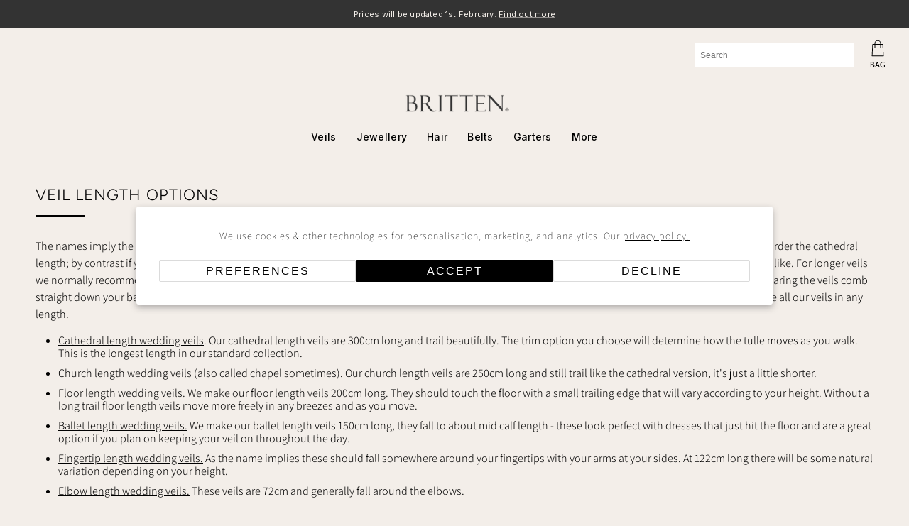

--- FILE ---
content_type: text/html; charset=utf-8
request_url: https://www.brittenweddings.com/en-us/pages/veil-length-options
body_size: 52374
content:


 <!doctype html>
<html lang="en-GB"> <head> <script src="https://analytics.ahrefs.com/analytics.js" data-key="ofAa3n625pSZsJxbwoCEQA" async></script> <!-- Added by AVADA Cookies Bar --> <script>
   window.AVADA_COOKIES_BAR = window.AVADA_COOKIES_BAR || {};
   window.AVADA_COOKIES_BAR.shopId = 'jqpCgDyah7guQI2s59Dt';
   window.AVADA_COOKIES_BAR.status = true;
   AVADA_COOKIES_BAR ={"theme":"basic","message":"We use cookies to improve your online experience. They may also be used for the personalisation of ads. Please confirm if you agree to the use of cookies on our site.","showPrivacyPolicy":true,"privacyLink":"custom","privacyLinkText":"Learn more","agreeButtonText":"Got it!","denyButtonText":"Decline","showOnCountry":"all","displayType":"full_bar","desktopFloatCardPosition":"bottom_left","desktopPosition":"bottom","mobilePositions":"bottom","themeName":"Basic","bgColor":"#F8F8F8","messageColor":"#2C332F","agreeBtnTextColor":"#FFFFFF","privacyLinkColor":"#1D1D1D","agreeBtnBgColor":"#8a7860","agreeBtnBorder":"#2C332F","iconColor":"#1D1D1D","textFont":"Open+Sans","denyTextColor":"#1D1D1D","showIcon":true,"advancedSetting":false,"customCss":".Avada-CookiesBar__OuterWrapper .Avada-Cookies_Bar .Avada-Cookies_Message div {\nfont-size: 15px;\n}\n.Avada-CookiesBar__OuterWrapper .Avada-Cookies_Bar .Avada-Cookies_GroupButton .Avada-Cookies_BtnAgree .Avada-Cookies_AgreeButtonText, .Avada-CookiesBar__OuterWrapper .Avada-Cookies_Bar .Avada-Cookies_GroupButton .Avada-Cookies_BtnDeny .Avada-Cookies_DenyButtonText {\nfont-size:15px;\n}","textColor":"#1D1D1D","textAvada":"rgba(29, 29, 29, 0.8)","removeBranding":true,"specificRegions":{"pipeda":false,"appi":false,"lgpd":false,"ccpa":false,"gdpr":false},"customPrivacyLink":"/pages/privacy-policy","iconType":"default_icon","urlIcon":"","displayAfter":"2","optionPolicyLink":"select","shopId":"jqpCgDyah7guQI2s59Dt","fontStore":[{"label":"Avenir Next Rounded","value":"Avenir+Next+Rounded"},{"label":"Monotype Baskerville","value":"Monotype+Baskerville"},{"label":"flex-icon","value":"flex-icon"},{"label":"Open Sans","value":"Open+Sans"},{"label":"yotpo-widget-font","value":"yotpo-widget-font"},{"label":"Work Sans","value":"Work+Sans"}],"display":"","float":"","btnColor":"#F8F8F8","id":"Ljd6lRb90EVgDRrZuBE1","fontWeight":"500","boxShadow":"0px 3px 8px rgba(0, 0, 0, 0.2)","textAvadaMobile":"rgba(29, 29, 29, 0.8)","borderRadius":"32px","textBtnColor":"#1AAC7A","width":"650px","height":"100px","borderColor":"","status":true}</script> <!-- /Added by AVADA Cookies Bar --> <meta name="google-site-verification" content="73qyq_wYHSplgh6o1A2GkwQIey2Z__EsQDc9KgztRag" /> <!-- Infinite Options by ShopPad --> <script defer>	
      window.Shoppad = window.Shoppad || {},	
        window.Shoppad.apps = window.Shoppad.apps || {},	
        window.Shoppad.apps.infiniteoptions = window.Shoppad.apps.infiniteoptions || {},	
        window.Shoppad.apps.infiniteoptions.submitPriceModCartAnyways = true;	
        window.Shoppad.apps.infiniteoptions.addToCartButton = 'form[action="/cart/add"] .action_button.button--add-to-cart';</script> <!-- Infinite Options Faster Loading Script --> <script src="//d1liekpayvooaz.cloudfront.net/apps/customizery/customizery.js?shop=britten.myshopify.com" defer></script> <!-- Google Site Verification --> <meta name="google-site-verification" content="Ng7UWZPEhTp2mwiDFMQWR0x8sZU8ZMvHUAELJUpQafU" /> <meta name="p:domain_verify" content="e5f4611513bf31b48937a7efa8835e5c"/> <meta charset="utf-8"> <meta http-equiv="cleartype" content="on"> <link rel="canonical" href="https://www.brittenweddings.com/en-us/pages/veil-length-options" /> <meta name="robots" content="index,follow"> <meta name="viewport" content="width=device-width,initial-scale=1"> <meta name="theme-color" content="#f3eee9">

  	<title>Veil Length Options</title> <meta name="description" content="The names imply the setting they are expected to be used in but don&#39;t be put off. If you want to make a dramatic entrance to a small chapel then go for it and order the cathedral length; by contrast if you are getting married in a huge church or venue but wouldn&#39;t feel comfortable in a long veil then ignore the names a" /> <!-- DNS prefetches --> <link rel="dns-prefetch" href="https://cdn.shopify.com"> <link rel="dns-prefetch" href="https://fonts.shopify.com"> <link rel="dns-prefetch" href="https://monorail-edge.shopifysvc.com"> <link rel="dns-prefetch" href="https://ajax.googleapis.com"> <!-- Preconnects --> <link rel="preconnect" href="https://cdn.shopify.com" crossorigin> <link rel="preconnect" href="https://fonts.shopify.com" crossorigin> <link rel="preconnect" href="https://monorail-edge.shopifysvc.com"> <link rel="preconnect" href="https://ajax.googleapis.com"> <!-- Inter font for navigation -->
<link rel="preconnect" href="https://fonts.googleapis.com">
<link rel="preconnect" href="https://fonts.gstatic.com" crossorigin>
<link href="https://fonts.googleapis.com/css2?family=Inter:wght@400;500&display=swap" rel="stylesheet"> <!-- Preloads --> <!-- Preload CSS --> <link rel="preload" href="//www.brittenweddings.com/cdn/shop/t/49/assets/fancybox.css?v=30466120580444283401769438730" as="style"> <link rel="preload" href="//www.brittenweddings.com/cdn/shop/t/49/assets/styles.css?v=113852958363805287631769522994" as="style"> <!-- Preload JS --> <link rel="preload" href="https://ajax.googleapis.com/ajax/libs/jquery/3.3.1/jquery.min.js" as="script"> <link rel="preload" href="//www.brittenweddings.com/cdn/shop/t/49/assets/vendors.js?v=11282825012671617991769438730" as="script"> <link rel="preload" href="//www.brittenweddings.com/cdn/shop/t/49/assets/utilities.js?v=113577536828616583491769438730" as="script"> <link rel="preload" href="//www.brittenweddings.com/cdn/shop/t/49/assets/app.js?v=54850485775237949201769438730" as="script"> <link rel="preload" href="/services/javascripts/currencies.js" as="script"> <link rel="preload" href="//www.brittenweddings.com/cdn/shop/t/49/assets/currencyConversion.js?v=61191543468947211841769438730" as="script"> <!-- CSS for Flex --> <link rel="stylesheet" href="//www.brittenweddings.com/cdn/shop/t/49/assets/fancybox.css?v=30466120580444283401769438730"> <link rel="stylesheet" href="//www.brittenweddings.com/cdn/shop/t/49/assets/styles.css?v=113852958363805287631769522994"> <script>
    window.Theme = window.Theme || {};
    window.Theme.version = '2.1.0';
    window.Theme.name = 'Flex';</script> <script src="https://ajax.googleapis.com/ajax/libs/jquery/3.3.1/jquery.min.js" defer></script> <script src="//www.brittenweddings.com/cdn/shop/t/49/assets/vendors.js?v=11282825012671617991769438730" defer></script> <script src="//www.brittenweddings.com/cdn/shop/t/49/assets/utilities.js?v=113577536828616583491769438730" defer></script> <script src="//www.brittenweddings.com/cdn/shop/t/49/assets/app.js?v=54850485775237949201769438730" defer></script><script type="text/javascript" src="/services/javascripts/currencies.js"></script> <script src="//www.brittenweddings.com/cdn/shop/t/49/assets/currencyConversion.js?v=61191543468947211841769438730" defer></script><script>
    

Shopify = window.Shopify || {};


window.theme = {
  info: {
    name: window.Theme.name,
    version: window.Theme.version
  }
}


Currency = window.Currency || {};
Currency.show_multiple_currencies = false;
Currency.shop_currency = "GBP";
Currency.default_currency = "GBP";
Currency.display_format = "money_format";
Currency.money_format = "${{amount}}";
Currency.money_format_no_currency = "${{amount}}";
Currency.money_format_currency = "${{amount}} USD";
Currency.native_multi_currency = true;
Currency.iso_code = "USD";
Currency.symbol = "$";




Window.theme = {};
Window.theme.allCountryOptionTags = "\u003coption value=\"United Kingdom\" data-provinces=\"[[\u0026quot;British Forces\u0026quot;,\u0026quot;British Forces\u0026quot;],[\u0026quot;England\u0026quot;,\u0026quot;England\u0026quot;],[\u0026quot;Northern Ireland\u0026quot;,\u0026quot;Northern Ireland\u0026quot;],[\u0026quot;Scotland\u0026quot;,\u0026quot;Scotland\u0026quot;],[\u0026quot;Wales\u0026quot;,\u0026quot;Wales\u0026quot;]]\"\u003eUnited Kingdom\u003c\/option\u003e\n\u003coption value=\"---\" data-provinces=\"[]\"\u003e---\u003c\/option\u003e\n\u003coption value=\"Afghanistan\" data-provinces=\"[]\"\u003eAfghanistan\u003c\/option\u003e\n\u003coption value=\"Aland Islands\" data-provinces=\"[]\"\u003eÅland Islands\u003c\/option\u003e\n\u003coption value=\"Albania\" data-provinces=\"[]\"\u003eAlbania\u003c\/option\u003e\n\u003coption value=\"Algeria\" data-provinces=\"[]\"\u003eAlgeria\u003c\/option\u003e\n\u003coption value=\"Andorra\" data-provinces=\"[]\"\u003eAndorra\u003c\/option\u003e\n\u003coption value=\"Angola\" data-provinces=\"[]\"\u003eAngola\u003c\/option\u003e\n\u003coption value=\"Anguilla\" data-provinces=\"[]\"\u003eAnguilla\u003c\/option\u003e\n\u003coption value=\"Antigua And Barbuda\" data-provinces=\"[]\"\u003eAntigua \u0026 Barbuda\u003c\/option\u003e\n\u003coption value=\"Argentina\" data-provinces=\"[[\u0026quot;Buenos Aires\u0026quot;,\u0026quot;Buenos Aires Province\u0026quot;],[\u0026quot;Catamarca\u0026quot;,\u0026quot;Catamarca\u0026quot;],[\u0026quot;Chaco\u0026quot;,\u0026quot;Chaco\u0026quot;],[\u0026quot;Chubut\u0026quot;,\u0026quot;Chubut\u0026quot;],[\u0026quot;Ciudad Autónoma de Buenos Aires\u0026quot;,\u0026quot;Buenos Aires (Autonomous City)\u0026quot;],[\u0026quot;Corrientes\u0026quot;,\u0026quot;Corrientes\u0026quot;],[\u0026quot;Córdoba\u0026quot;,\u0026quot;Córdoba\u0026quot;],[\u0026quot;Entre Ríos\u0026quot;,\u0026quot;Entre Ríos\u0026quot;],[\u0026quot;Formosa\u0026quot;,\u0026quot;Formosa\u0026quot;],[\u0026quot;Jujuy\u0026quot;,\u0026quot;Jujuy\u0026quot;],[\u0026quot;La Pampa\u0026quot;,\u0026quot;La Pampa\u0026quot;],[\u0026quot;La Rioja\u0026quot;,\u0026quot;La Rioja\u0026quot;],[\u0026quot;Mendoza\u0026quot;,\u0026quot;Mendoza\u0026quot;],[\u0026quot;Misiones\u0026quot;,\u0026quot;Misiones\u0026quot;],[\u0026quot;Neuquén\u0026quot;,\u0026quot;Neuquén\u0026quot;],[\u0026quot;Río Negro\u0026quot;,\u0026quot;Río Negro\u0026quot;],[\u0026quot;Salta\u0026quot;,\u0026quot;Salta\u0026quot;],[\u0026quot;San Juan\u0026quot;,\u0026quot;San Juan\u0026quot;],[\u0026quot;San Luis\u0026quot;,\u0026quot;San Luis\u0026quot;],[\u0026quot;Santa Cruz\u0026quot;,\u0026quot;Santa Cruz\u0026quot;],[\u0026quot;Santa Fe\u0026quot;,\u0026quot;Santa Fe\u0026quot;],[\u0026quot;Santiago Del Estero\u0026quot;,\u0026quot;Santiago del Estero\u0026quot;],[\u0026quot;Tierra Del Fuego\u0026quot;,\u0026quot;Tierra del Fuego\u0026quot;],[\u0026quot;Tucumán\u0026quot;,\u0026quot;Tucumán\u0026quot;]]\"\u003eArgentina\u003c\/option\u003e\n\u003coption value=\"Armenia\" data-provinces=\"[]\"\u003eArmenia\u003c\/option\u003e\n\u003coption value=\"Aruba\" data-provinces=\"[]\"\u003eAruba\u003c\/option\u003e\n\u003coption value=\"Ascension Island\" data-provinces=\"[]\"\u003eAscension Island\u003c\/option\u003e\n\u003coption value=\"Australia\" data-provinces=\"[[\u0026quot;Australian Capital Territory\u0026quot;,\u0026quot;Australian Capital Territory\u0026quot;],[\u0026quot;New South Wales\u0026quot;,\u0026quot;New South Wales\u0026quot;],[\u0026quot;Northern Territory\u0026quot;,\u0026quot;Northern Territory\u0026quot;],[\u0026quot;Queensland\u0026quot;,\u0026quot;Queensland\u0026quot;],[\u0026quot;South Australia\u0026quot;,\u0026quot;South Australia\u0026quot;],[\u0026quot;Tasmania\u0026quot;,\u0026quot;Tasmania\u0026quot;],[\u0026quot;Victoria\u0026quot;,\u0026quot;Victoria\u0026quot;],[\u0026quot;Western Australia\u0026quot;,\u0026quot;Western Australia\u0026quot;]]\"\u003eAustralia\u003c\/option\u003e\n\u003coption value=\"Austria\" data-provinces=\"[]\"\u003eAustria\u003c\/option\u003e\n\u003coption value=\"Azerbaijan\" data-provinces=\"[]\"\u003eAzerbaijan\u003c\/option\u003e\n\u003coption value=\"Bahamas\" data-provinces=\"[]\"\u003eBahamas\u003c\/option\u003e\n\u003coption value=\"Bahrain\" data-provinces=\"[]\"\u003eBahrain\u003c\/option\u003e\n\u003coption value=\"Bangladesh\" data-provinces=\"[]\"\u003eBangladesh\u003c\/option\u003e\n\u003coption value=\"Barbados\" data-provinces=\"[]\"\u003eBarbados\u003c\/option\u003e\n\u003coption value=\"Belarus\" data-provinces=\"[]\"\u003eBelarus\u003c\/option\u003e\n\u003coption value=\"Belgium\" data-provinces=\"[]\"\u003eBelgium\u003c\/option\u003e\n\u003coption value=\"Belize\" data-provinces=\"[]\"\u003eBelize\u003c\/option\u003e\n\u003coption value=\"Benin\" data-provinces=\"[]\"\u003eBenin\u003c\/option\u003e\n\u003coption value=\"Bermuda\" data-provinces=\"[]\"\u003eBermuda\u003c\/option\u003e\n\u003coption value=\"Bhutan\" data-provinces=\"[]\"\u003eBhutan\u003c\/option\u003e\n\u003coption value=\"Bolivia\" data-provinces=\"[]\"\u003eBolivia\u003c\/option\u003e\n\u003coption value=\"Bosnia And Herzegovina\" data-provinces=\"[]\"\u003eBosnia \u0026 Herzegovina\u003c\/option\u003e\n\u003coption value=\"Botswana\" data-provinces=\"[]\"\u003eBotswana\u003c\/option\u003e\n\u003coption value=\"Brazil\" data-provinces=\"[[\u0026quot;Acre\u0026quot;,\u0026quot;Acre\u0026quot;],[\u0026quot;Alagoas\u0026quot;,\u0026quot;Alagoas\u0026quot;],[\u0026quot;Amapá\u0026quot;,\u0026quot;Amapá\u0026quot;],[\u0026quot;Amazonas\u0026quot;,\u0026quot;Amazonas\u0026quot;],[\u0026quot;Bahia\u0026quot;,\u0026quot;Bahia\u0026quot;],[\u0026quot;Ceará\u0026quot;,\u0026quot;Ceará\u0026quot;],[\u0026quot;Distrito Federal\u0026quot;,\u0026quot;Federal District\u0026quot;],[\u0026quot;Espírito Santo\u0026quot;,\u0026quot;Espírito Santo\u0026quot;],[\u0026quot;Goiás\u0026quot;,\u0026quot;Goiás\u0026quot;],[\u0026quot;Maranhão\u0026quot;,\u0026quot;Maranhão\u0026quot;],[\u0026quot;Mato Grosso\u0026quot;,\u0026quot;Mato Grosso\u0026quot;],[\u0026quot;Mato Grosso do Sul\u0026quot;,\u0026quot;Mato Grosso do Sul\u0026quot;],[\u0026quot;Minas Gerais\u0026quot;,\u0026quot;Minas Gerais\u0026quot;],[\u0026quot;Paraná\u0026quot;,\u0026quot;Paraná\u0026quot;],[\u0026quot;Paraíba\u0026quot;,\u0026quot;Paraíba\u0026quot;],[\u0026quot;Pará\u0026quot;,\u0026quot;Pará\u0026quot;],[\u0026quot;Pernambuco\u0026quot;,\u0026quot;Pernambuco\u0026quot;],[\u0026quot;Piauí\u0026quot;,\u0026quot;Piauí\u0026quot;],[\u0026quot;Rio Grande do Norte\u0026quot;,\u0026quot;Rio Grande do Norte\u0026quot;],[\u0026quot;Rio Grande do Sul\u0026quot;,\u0026quot;Rio Grande do Sul\u0026quot;],[\u0026quot;Rio de Janeiro\u0026quot;,\u0026quot;Rio de Janeiro\u0026quot;],[\u0026quot;Rondônia\u0026quot;,\u0026quot;Rondônia\u0026quot;],[\u0026quot;Roraima\u0026quot;,\u0026quot;Roraima\u0026quot;],[\u0026quot;Santa Catarina\u0026quot;,\u0026quot;Santa Catarina\u0026quot;],[\u0026quot;Sergipe\u0026quot;,\u0026quot;Sergipe\u0026quot;],[\u0026quot;São Paulo\u0026quot;,\u0026quot;São Paulo\u0026quot;],[\u0026quot;Tocantins\u0026quot;,\u0026quot;Tocantins\u0026quot;]]\"\u003eBrazil\u003c\/option\u003e\n\u003coption value=\"British Indian Ocean Territory\" data-provinces=\"[]\"\u003eBritish Indian Ocean Territory\u003c\/option\u003e\n\u003coption value=\"Virgin Islands, British\" data-provinces=\"[]\"\u003eBritish Virgin Islands\u003c\/option\u003e\n\u003coption value=\"Brunei\" data-provinces=\"[]\"\u003eBrunei\u003c\/option\u003e\n\u003coption value=\"Bulgaria\" data-provinces=\"[]\"\u003eBulgaria\u003c\/option\u003e\n\u003coption value=\"Burkina Faso\" data-provinces=\"[]\"\u003eBurkina Faso\u003c\/option\u003e\n\u003coption value=\"Burundi\" data-provinces=\"[]\"\u003eBurundi\u003c\/option\u003e\n\u003coption value=\"Cambodia\" data-provinces=\"[]\"\u003eCambodia\u003c\/option\u003e\n\u003coption value=\"Republic of Cameroon\" data-provinces=\"[]\"\u003eCameroon\u003c\/option\u003e\n\u003coption value=\"Canada\" data-provinces=\"[[\u0026quot;Alberta\u0026quot;,\u0026quot;Alberta\u0026quot;],[\u0026quot;British Columbia\u0026quot;,\u0026quot;British Columbia\u0026quot;],[\u0026quot;Manitoba\u0026quot;,\u0026quot;Manitoba\u0026quot;],[\u0026quot;New Brunswick\u0026quot;,\u0026quot;New Brunswick\u0026quot;],[\u0026quot;Newfoundland and Labrador\u0026quot;,\u0026quot;Newfoundland and Labrador\u0026quot;],[\u0026quot;Northwest Territories\u0026quot;,\u0026quot;Northwest Territories\u0026quot;],[\u0026quot;Nova Scotia\u0026quot;,\u0026quot;Nova Scotia\u0026quot;],[\u0026quot;Nunavut\u0026quot;,\u0026quot;Nunavut\u0026quot;],[\u0026quot;Ontario\u0026quot;,\u0026quot;Ontario\u0026quot;],[\u0026quot;Prince Edward Island\u0026quot;,\u0026quot;Prince Edward Island\u0026quot;],[\u0026quot;Quebec\u0026quot;,\u0026quot;Quebec\u0026quot;],[\u0026quot;Saskatchewan\u0026quot;,\u0026quot;Saskatchewan\u0026quot;],[\u0026quot;Yukon\u0026quot;,\u0026quot;Yukon\u0026quot;]]\"\u003eCanada\u003c\/option\u003e\n\u003coption value=\"Cape Verde\" data-provinces=\"[]\"\u003eCape Verde\u003c\/option\u003e\n\u003coption value=\"Caribbean Netherlands\" data-provinces=\"[]\"\u003eCaribbean Netherlands\u003c\/option\u003e\n\u003coption value=\"Cayman Islands\" data-provinces=\"[]\"\u003eCayman Islands\u003c\/option\u003e\n\u003coption value=\"Central African Republic\" data-provinces=\"[]\"\u003eCentral African Republic\u003c\/option\u003e\n\u003coption value=\"Chad\" data-provinces=\"[]\"\u003eChad\u003c\/option\u003e\n\u003coption value=\"Chile\" data-provinces=\"[[\u0026quot;Antofagasta\u0026quot;,\u0026quot;Antofagasta\u0026quot;],[\u0026quot;Araucanía\u0026quot;,\u0026quot;Araucanía\u0026quot;],[\u0026quot;Arica and Parinacota\u0026quot;,\u0026quot;Arica y Parinacota\u0026quot;],[\u0026quot;Atacama\u0026quot;,\u0026quot;Atacama\u0026quot;],[\u0026quot;Aysén\u0026quot;,\u0026quot;Aysén\u0026quot;],[\u0026quot;Biobío\u0026quot;,\u0026quot;Bío Bío\u0026quot;],[\u0026quot;Coquimbo\u0026quot;,\u0026quot;Coquimbo\u0026quot;],[\u0026quot;Los Lagos\u0026quot;,\u0026quot;Los Lagos\u0026quot;],[\u0026quot;Los Ríos\u0026quot;,\u0026quot;Los Ríos\u0026quot;],[\u0026quot;Magallanes\u0026quot;,\u0026quot;Magallanes Region\u0026quot;],[\u0026quot;Maule\u0026quot;,\u0026quot;Maule\u0026quot;],[\u0026quot;O\u0026#39;Higgins\u0026quot;,\u0026quot;Libertador General Bernardo O’Higgins\u0026quot;],[\u0026quot;Santiago\u0026quot;,\u0026quot;Santiago Metropolitan\u0026quot;],[\u0026quot;Tarapacá\u0026quot;,\u0026quot;Tarapacá\u0026quot;],[\u0026quot;Valparaíso\u0026quot;,\u0026quot;Valparaíso\u0026quot;],[\u0026quot;Ñuble\u0026quot;,\u0026quot;Ñuble\u0026quot;]]\"\u003eChile\u003c\/option\u003e\n\u003coption value=\"China\" data-provinces=\"[[\u0026quot;Anhui\u0026quot;,\u0026quot;Anhui\u0026quot;],[\u0026quot;Beijing\u0026quot;,\u0026quot;Beijing\u0026quot;],[\u0026quot;Chongqing\u0026quot;,\u0026quot;Chongqing\u0026quot;],[\u0026quot;Fujian\u0026quot;,\u0026quot;Fujian\u0026quot;],[\u0026quot;Gansu\u0026quot;,\u0026quot;Gansu\u0026quot;],[\u0026quot;Guangdong\u0026quot;,\u0026quot;Guangdong\u0026quot;],[\u0026quot;Guangxi\u0026quot;,\u0026quot;Guangxi\u0026quot;],[\u0026quot;Guizhou\u0026quot;,\u0026quot;Guizhou\u0026quot;],[\u0026quot;Hainan\u0026quot;,\u0026quot;Hainan\u0026quot;],[\u0026quot;Hebei\u0026quot;,\u0026quot;Hebei\u0026quot;],[\u0026quot;Heilongjiang\u0026quot;,\u0026quot;Heilongjiang\u0026quot;],[\u0026quot;Henan\u0026quot;,\u0026quot;Henan\u0026quot;],[\u0026quot;Hubei\u0026quot;,\u0026quot;Hubei\u0026quot;],[\u0026quot;Hunan\u0026quot;,\u0026quot;Hunan\u0026quot;],[\u0026quot;Inner Mongolia\u0026quot;,\u0026quot;Inner Mongolia\u0026quot;],[\u0026quot;Jiangsu\u0026quot;,\u0026quot;Jiangsu\u0026quot;],[\u0026quot;Jiangxi\u0026quot;,\u0026quot;Jiangxi\u0026quot;],[\u0026quot;Jilin\u0026quot;,\u0026quot;Jilin\u0026quot;],[\u0026quot;Liaoning\u0026quot;,\u0026quot;Liaoning\u0026quot;],[\u0026quot;Ningxia\u0026quot;,\u0026quot;Ningxia\u0026quot;],[\u0026quot;Qinghai\u0026quot;,\u0026quot;Qinghai\u0026quot;],[\u0026quot;Shaanxi\u0026quot;,\u0026quot;Shaanxi\u0026quot;],[\u0026quot;Shandong\u0026quot;,\u0026quot;Shandong\u0026quot;],[\u0026quot;Shanghai\u0026quot;,\u0026quot;Shanghai\u0026quot;],[\u0026quot;Shanxi\u0026quot;,\u0026quot;Shanxi\u0026quot;],[\u0026quot;Sichuan\u0026quot;,\u0026quot;Sichuan\u0026quot;],[\u0026quot;Tianjin\u0026quot;,\u0026quot;Tianjin\u0026quot;],[\u0026quot;Xinjiang\u0026quot;,\u0026quot;Xinjiang\u0026quot;],[\u0026quot;Xizang\u0026quot;,\u0026quot;Tibet\u0026quot;],[\u0026quot;Yunnan\u0026quot;,\u0026quot;Yunnan\u0026quot;],[\u0026quot;Zhejiang\u0026quot;,\u0026quot;Zhejiang\u0026quot;]]\"\u003eChina\u003c\/option\u003e\n\u003coption value=\"Christmas Island\" data-provinces=\"[]\"\u003eChristmas Island\u003c\/option\u003e\n\u003coption value=\"Cocos (Keeling) Islands\" data-provinces=\"[]\"\u003eCocos (Keeling) Islands\u003c\/option\u003e\n\u003coption value=\"Colombia\" data-provinces=\"[[\u0026quot;Amazonas\u0026quot;,\u0026quot;Amazonas\u0026quot;],[\u0026quot;Antioquia\u0026quot;,\u0026quot;Antioquia\u0026quot;],[\u0026quot;Arauca\u0026quot;,\u0026quot;Arauca\u0026quot;],[\u0026quot;Atlántico\u0026quot;,\u0026quot;Atlántico\u0026quot;],[\u0026quot;Bogotá, D.C.\u0026quot;,\u0026quot;Capital District\u0026quot;],[\u0026quot;Bolívar\u0026quot;,\u0026quot;Bolívar\u0026quot;],[\u0026quot;Boyacá\u0026quot;,\u0026quot;Boyacá\u0026quot;],[\u0026quot;Caldas\u0026quot;,\u0026quot;Caldas\u0026quot;],[\u0026quot;Caquetá\u0026quot;,\u0026quot;Caquetá\u0026quot;],[\u0026quot;Casanare\u0026quot;,\u0026quot;Casanare\u0026quot;],[\u0026quot;Cauca\u0026quot;,\u0026quot;Cauca\u0026quot;],[\u0026quot;Cesar\u0026quot;,\u0026quot;Cesar\u0026quot;],[\u0026quot;Chocó\u0026quot;,\u0026quot;Chocó\u0026quot;],[\u0026quot;Cundinamarca\u0026quot;,\u0026quot;Cundinamarca\u0026quot;],[\u0026quot;Córdoba\u0026quot;,\u0026quot;Córdoba\u0026quot;],[\u0026quot;Guainía\u0026quot;,\u0026quot;Guainía\u0026quot;],[\u0026quot;Guaviare\u0026quot;,\u0026quot;Guaviare\u0026quot;],[\u0026quot;Huila\u0026quot;,\u0026quot;Huila\u0026quot;],[\u0026quot;La Guajira\u0026quot;,\u0026quot;La Guajira\u0026quot;],[\u0026quot;Magdalena\u0026quot;,\u0026quot;Magdalena\u0026quot;],[\u0026quot;Meta\u0026quot;,\u0026quot;Meta\u0026quot;],[\u0026quot;Nariño\u0026quot;,\u0026quot;Nariño\u0026quot;],[\u0026quot;Norte de Santander\u0026quot;,\u0026quot;Norte de Santander\u0026quot;],[\u0026quot;Putumayo\u0026quot;,\u0026quot;Putumayo\u0026quot;],[\u0026quot;Quindío\u0026quot;,\u0026quot;Quindío\u0026quot;],[\u0026quot;Risaralda\u0026quot;,\u0026quot;Risaralda\u0026quot;],[\u0026quot;San Andrés, Providencia y Santa Catalina\u0026quot;,\u0026quot;San Andrés \\u0026 Providencia\u0026quot;],[\u0026quot;Santander\u0026quot;,\u0026quot;Santander\u0026quot;],[\u0026quot;Sucre\u0026quot;,\u0026quot;Sucre\u0026quot;],[\u0026quot;Tolima\u0026quot;,\u0026quot;Tolima\u0026quot;],[\u0026quot;Valle del Cauca\u0026quot;,\u0026quot;Valle del Cauca\u0026quot;],[\u0026quot;Vaupés\u0026quot;,\u0026quot;Vaupés\u0026quot;],[\u0026quot;Vichada\u0026quot;,\u0026quot;Vichada\u0026quot;]]\"\u003eColombia\u003c\/option\u003e\n\u003coption value=\"Comoros\" data-provinces=\"[]\"\u003eComoros\u003c\/option\u003e\n\u003coption value=\"Congo\" data-provinces=\"[]\"\u003eCongo - Brazzaville\u003c\/option\u003e\n\u003coption value=\"Congo, The Democratic Republic Of The\" data-provinces=\"[]\"\u003eCongo - Kinshasa\u003c\/option\u003e\n\u003coption value=\"Cook Islands\" data-provinces=\"[]\"\u003eCook Islands\u003c\/option\u003e\n\u003coption value=\"Costa Rica\" data-provinces=\"[[\u0026quot;Alajuela\u0026quot;,\u0026quot;Alajuela\u0026quot;],[\u0026quot;Cartago\u0026quot;,\u0026quot;Cartago\u0026quot;],[\u0026quot;Guanacaste\u0026quot;,\u0026quot;Guanacaste\u0026quot;],[\u0026quot;Heredia\u0026quot;,\u0026quot;Heredia\u0026quot;],[\u0026quot;Limón\u0026quot;,\u0026quot;Limón\u0026quot;],[\u0026quot;Puntarenas\u0026quot;,\u0026quot;Puntarenas\u0026quot;],[\u0026quot;San José\u0026quot;,\u0026quot;San José\u0026quot;]]\"\u003eCosta Rica\u003c\/option\u003e\n\u003coption value=\"Croatia\" data-provinces=\"[]\"\u003eCroatia\u003c\/option\u003e\n\u003coption value=\"Curaçao\" data-provinces=\"[]\"\u003eCuraçao\u003c\/option\u003e\n\u003coption value=\"Cyprus\" data-provinces=\"[]\"\u003eCyprus\u003c\/option\u003e\n\u003coption value=\"Czech Republic\" data-provinces=\"[]\"\u003eCzechia\u003c\/option\u003e\n\u003coption value=\"Côte d'Ivoire\" data-provinces=\"[]\"\u003eCôte d’Ivoire\u003c\/option\u003e\n\u003coption value=\"Denmark\" data-provinces=\"[]\"\u003eDenmark\u003c\/option\u003e\n\u003coption value=\"Djibouti\" data-provinces=\"[]\"\u003eDjibouti\u003c\/option\u003e\n\u003coption value=\"Dominica\" data-provinces=\"[]\"\u003eDominica\u003c\/option\u003e\n\u003coption value=\"Dominican Republic\" data-provinces=\"[]\"\u003eDominican Republic\u003c\/option\u003e\n\u003coption value=\"Ecuador\" data-provinces=\"[]\"\u003eEcuador\u003c\/option\u003e\n\u003coption value=\"Egypt\" data-provinces=\"[[\u0026quot;6th of October\u0026quot;,\u0026quot;6th of October\u0026quot;],[\u0026quot;Al Sharqia\u0026quot;,\u0026quot;Al Sharqia\u0026quot;],[\u0026quot;Alexandria\u0026quot;,\u0026quot;Alexandria\u0026quot;],[\u0026quot;Aswan\u0026quot;,\u0026quot;Aswan\u0026quot;],[\u0026quot;Asyut\u0026quot;,\u0026quot;Asyut\u0026quot;],[\u0026quot;Beheira\u0026quot;,\u0026quot;Beheira\u0026quot;],[\u0026quot;Beni Suef\u0026quot;,\u0026quot;Beni Suef\u0026quot;],[\u0026quot;Cairo\u0026quot;,\u0026quot;Cairo\u0026quot;],[\u0026quot;Dakahlia\u0026quot;,\u0026quot;Dakahlia\u0026quot;],[\u0026quot;Damietta\u0026quot;,\u0026quot;Damietta\u0026quot;],[\u0026quot;Faiyum\u0026quot;,\u0026quot;Faiyum\u0026quot;],[\u0026quot;Gharbia\u0026quot;,\u0026quot;Gharbia\u0026quot;],[\u0026quot;Giza\u0026quot;,\u0026quot;Giza\u0026quot;],[\u0026quot;Helwan\u0026quot;,\u0026quot;Helwan\u0026quot;],[\u0026quot;Ismailia\u0026quot;,\u0026quot;Ismailia\u0026quot;],[\u0026quot;Kafr el-Sheikh\u0026quot;,\u0026quot;Kafr el-Sheikh\u0026quot;],[\u0026quot;Luxor\u0026quot;,\u0026quot;Luxor\u0026quot;],[\u0026quot;Matrouh\u0026quot;,\u0026quot;Matrouh\u0026quot;],[\u0026quot;Minya\u0026quot;,\u0026quot;Minya\u0026quot;],[\u0026quot;Monufia\u0026quot;,\u0026quot;Monufia\u0026quot;],[\u0026quot;New Valley\u0026quot;,\u0026quot;New Valley\u0026quot;],[\u0026quot;North Sinai\u0026quot;,\u0026quot;North Sinai\u0026quot;],[\u0026quot;Port Said\u0026quot;,\u0026quot;Port Said\u0026quot;],[\u0026quot;Qalyubia\u0026quot;,\u0026quot;Qalyubia\u0026quot;],[\u0026quot;Qena\u0026quot;,\u0026quot;Qena\u0026quot;],[\u0026quot;Red Sea\u0026quot;,\u0026quot;Red Sea\u0026quot;],[\u0026quot;Sohag\u0026quot;,\u0026quot;Sohag\u0026quot;],[\u0026quot;South Sinai\u0026quot;,\u0026quot;South Sinai\u0026quot;],[\u0026quot;Suez\u0026quot;,\u0026quot;Suez\u0026quot;]]\"\u003eEgypt\u003c\/option\u003e\n\u003coption value=\"El Salvador\" data-provinces=\"[[\u0026quot;Ahuachapán\u0026quot;,\u0026quot;Ahuachapán\u0026quot;],[\u0026quot;Cabañas\u0026quot;,\u0026quot;Cabañas\u0026quot;],[\u0026quot;Chalatenango\u0026quot;,\u0026quot;Chalatenango\u0026quot;],[\u0026quot;Cuscatlán\u0026quot;,\u0026quot;Cuscatlán\u0026quot;],[\u0026quot;La Libertad\u0026quot;,\u0026quot;La Libertad\u0026quot;],[\u0026quot;La Paz\u0026quot;,\u0026quot;La Paz\u0026quot;],[\u0026quot;La Unión\u0026quot;,\u0026quot;La Unión\u0026quot;],[\u0026quot;Morazán\u0026quot;,\u0026quot;Morazán\u0026quot;],[\u0026quot;San Miguel\u0026quot;,\u0026quot;San Miguel\u0026quot;],[\u0026quot;San Salvador\u0026quot;,\u0026quot;San Salvador\u0026quot;],[\u0026quot;San Vicente\u0026quot;,\u0026quot;San Vicente\u0026quot;],[\u0026quot;Santa Ana\u0026quot;,\u0026quot;Santa Ana\u0026quot;],[\u0026quot;Sonsonate\u0026quot;,\u0026quot;Sonsonate\u0026quot;],[\u0026quot;Usulután\u0026quot;,\u0026quot;Usulután\u0026quot;]]\"\u003eEl Salvador\u003c\/option\u003e\n\u003coption value=\"Equatorial Guinea\" data-provinces=\"[]\"\u003eEquatorial Guinea\u003c\/option\u003e\n\u003coption value=\"Eritrea\" data-provinces=\"[]\"\u003eEritrea\u003c\/option\u003e\n\u003coption value=\"Estonia\" data-provinces=\"[]\"\u003eEstonia\u003c\/option\u003e\n\u003coption value=\"Eswatini\" data-provinces=\"[]\"\u003eEswatini\u003c\/option\u003e\n\u003coption value=\"Ethiopia\" data-provinces=\"[]\"\u003eEthiopia\u003c\/option\u003e\n\u003coption value=\"Falkland Islands (Malvinas)\" data-provinces=\"[]\"\u003eFalkland Islands\u003c\/option\u003e\n\u003coption value=\"Faroe Islands\" data-provinces=\"[]\"\u003eFaroe Islands\u003c\/option\u003e\n\u003coption value=\"Fiji\" data-provinces=\"[]\"\u003eFiji\u003c\/option\u003e\n\u003coption value=\"Finland\" data-provinces=\"[]\"\u003eFinland\u003c\/option\u003e\n\u003coption value=\"France\" data-provinces=\"[]\"\u003eFrance\u003c\/option\u003e\n\u003coption value=\"French Guiana\" data-provinces=\"[]\"\u003eFrench Guiana\u003c\/option\u003e\n\u003coption value=\"French Polynesia\" data-provinces=\"[]\"\u003eFrench Polynesia\u003c\/option\u003e\n\u003coption value=\"French Southern Territories\" data-provinces=\"[]\"\u003eFrench Southern Territories\u003c\/option\u003e\n\u003coption value=\"Gabon\" data-provinces=\"[]\"\u003eGabon\u003c\/option\u003e\n\u003coption value=\"Gambia\" data-provinces=\"[]\"\u003eGambia\u003c\/option\u003e\n\u003coption value=\"Georgia\" data-provinces=\"[]\"\u003eGeorgia\u003c\/option\u003e\n\u003coption value=\"Germany\" data-provinces=\"[]\"\u003eGermany\u003c\/option\u003e\n\u003coption value=\"Ghana\" data-provinces=\"[]\"\u003eGhana\u003c\/option\u003e\n\u003coption value=\"Gibraltar\" data-provinces=\"[]\"\u003eGibraltar\u003c\/option\u003e\n\u003coption value=\"Greece\" data-provinces=\"[]\"\u003eGreece\u003c\/option\u003e\n\u003coption value=\"Greenland\" data-provinces=\"[]\"\u003eGreenland\u003c\/option\u003e\n\u003coption value=\"Grenada\" data-provinces=\"[]\"\u003eGrenada\u003c\/option\u003e\n\u003coption value=\"Guadeloupe\" data-provinces=\"[]\"\u003eGuadeloupe\u003c\/option\u003e\n\u003coption value=\"Guatemala\" data-provinces=\"[[\u0026quot;Alta Verapaz\u0026quot;,\u0026quot;Alta Verapaz\u0026quot;],[\u0026quot;Baja Verapaz\u0026quot;,\u0026quot;Baja Verapaz\u0026quot;],[\u0026quot;Chimaltenango\u0026quot;,\u0026quot;Chimaltenango\u0026quot;],[\u0026quot;Chiquimula\u0026quot;,\u0026quot;Chiquimula\u0026quot;],[\u0026quot;El Progreso\u0026quot;,\u0026quot;El Progreso\u0026quot;],[\u0026quot;Escuintla\u0026quot;,\u0026quot;Escuintla\u0026quot;],[\u0026quot;Guatemala\u0026quot;,\u0026quot;Guatemala\u0026quot;],[\u0026quot;Huehuetenango\u0026quot;,\u0026quot;Huehuetenango\u0026quot;],[\u0026quot;Izabal\u0026quot;,\u0026quot;Izabal\u0026quot;],[\u0026quot;Jalapa\u0026quot;,\u0026quot;Jalapa\u0026quot;],[\u0026quot;Jutiapa\u0026quot;,\u0026quot;Jutiapa\u0026quot;],[\u0026quot;Petén\u0026quot;,\u0026quot;Petén\u0026quot;],[\u0026quot;Quetzaltenango\u0026quot;,\u0026quot;Quetzaltenango\u0026quot;],[\u0026quot;Quiché\u0026quot;,\u0026quot;Quiché\u0026quot;],[\u0026quot;Retalhuleu\u0026quot;,\u0026quot;Retalhuleu\u0026quot;],[\u0026quot;Sacatepéquez\u0026quot;,\u0026quot;Sacatepéquez\u0026quot;],[\u0026quot;San Marcos\u0026quot;,\u0026quot;San Marcos\u0026quot;],[\u0026quot;Santa Rosa\u0026quot;,\u0026quot;Santa Rosa\u0026quot;],[\u0026quot;Sololá\u0026quot;,\u0026quot;Sololá\u0026quot;],[\u0026quot;Suchitepéquez\u0026quot;,\u0026quot;Suchitepéquez\u0026quot;],[\u0026quot;Totonicapán\u0026quot;,\u0026quot;Totonicapán\u0026quot;],[\u0026quot;Zacapa\u0026quot;,\u0026quot;Zacapa\u0026quot;]]\"\u003eGuatemala\u003c\/option\u003e\n\u003coption value=\"Guernsey\" data-provinces=\"[]\"\u003eGuernsey\u003c\/option\u003e\n\u003coption value=\"Guinea\" data-provinces=\"[]\"\u003eGuinea\u003c\/option\u003e\n\u003coption value=\"Guinea Bissau\" data-provinces=\"[]\"\u003eGuinea-Bissau\u003c\/option\u003e\n\u003coption value=\"Guyana\" data-provinces=\"[]\"\u003eGuyana\u003c\/option\u003e\n\u003coption value=\"Haiti\" data-provinces=\"[]\"\u003eHaiti\u003c\/option\u003e\n\u003coption value=\"Honduras\" data-provinces=\"[]\"\u003eHonduras\u003c\/option\u003e\n\u003coption value=\"Hong Kong\" data-provinces=\"[[\u0026quot;Hong Kong Island\u0026quot;,\u0026quot;Hong Kong Island\u0026quot;],[\u0026quot;Kowloon\u0026quot;,\u0026quot;Kowloon\u0026quot;],[\u0026quot;New Territories\u0026quot;,\u0026quot;New Territories\u0026quot;]]\"\u003eHong Kong SAR\u003c\/option\u003e\n\u003coption value=\"Hungary\" data-provinces=\"[]\"\u003eHungary\u003c\/option\u003e\n\u003coption value=\"Iceland\" data-provinces=\"[]\"\u003eIceland\u003c\/option\u003e\n\u003coption value=\"India\" data-provinces=\"[[\u0026quot;Andaman and Nicobar Islands\u0026quot;,\u0026quot;Andaman and Nicobar Islands\u0026quot;],[\u0026quot;Andhra Pradesh\u0026quot;,\u0026quot;Andhra Pradesh\u0026quot;],[\u0026quot;Arunachal Pradesh\u0026quot;,\u0026quot;Arunachal Pradesh\u0026quot;],[\u0026quot;Assam\u0026quot;,\u0026quot;Assam\u0026quot;],[\u0026quot;Bihar\u0026quot;,\u0026quot;Bihar\u0026quot;],[\u0026quot;Chandigarh\u0026quot;,\u0026quot;Chandigarh\u0026quot;],[\u0026quot;Chhattisgarh\u0026quot;,\u0026quot;Chhattisgarh\u0026quot;],[\u0026quot;Dadra and Nagar Haveli\u0026quot;,\u0026quot;Dadra and Nagar Haveli\u0026quot;],[\u0026quot;Daman and Diu\u0026quot;,\u0026quot;Daman and Diu\u0026quot;],[\u0026quot;Delhi\u0026quot;,\u0026quot;Delhi\u0026quot;],[\u0026quot;Goa\u0026quot;,\u0026quot;Goa\u0026quot;],[\u0026quot;Gujarat\u0026quot;,\u0026quot;Gujarat\u0026quot;],[\u0026quot;Haryana\u0026quot;,\u0026quot;Haryana\u0026quot;],[\u0026quot;Himachal Pradesh\u0026quot;,\u0026quot;Himachal Pradesh\u0026quot;],[\u0026quot;Jammu and Kashmir\u0026quot;,\u0026quot;Jammu and Kashmir\u0026quot;],[\u0026quot;Jharkhand\u0026quot;,\u0026quot;Jharkhand\u0026quot;],[\u0026quot;Karnataka\u0026quot;,\u0026quot;Karnataka\u0026quot;],[\u0026quot;Kerala\u0026quot;,\u0026quot;Kerala\u0026quot;],[\u0026quot;Ladakh\u0026quot;,\u0026quot;Ladakh\u0026quot;],[\u0026quot;Lakshadweep\u0026quot;,\u0026quot;Lakshadweep\u0026quot;],[\u0026quot;Madhya Pradesh\u0026quot;,\u0026quot;Madhya Pradesh\u0026quot;],[\u0026quot;Maharashtra\u0026quot;,\u0026quot;Maharashtra\u0026quot;],[\u0026quot;Manipur\u0026quot;,\u0026quot;Manipur\u0026quot;],[\u0026quot;Meghalaya\u0026quot;,\u0026quot;Meghalaya\u0026quot;],[\u0026quot;Mizoram\u0026quot;,\u0026quot;Mizoram\u0026quot;],[\u0026quot;Nagaland\u0026quot;,\u0026quot;Nagaland\u0026quot;],[\u0026quot;Odisha\u0026quot;,\u0026quot;Odisha\u0026quot;],[\u0026quot;Puducherry\u0026quot;,\u0026quot;Puducherry\u0026quot;],[\u0026quot;Punjab\u0026quot;,\u0026quot;Punjab\u0026quot;],[\u0026quot;Rajasthan\u0026quot;,\u0026quot;Rajasthan\u0026quot;],[\u0026quot;Sikkim\u0026quot;,\u0026quot;Sikkim\u0026quot;],[\u0026quot;Tamil Nadu\u0026quot;,\u0026quot;Tamil Nadu\u0026quot;],[\u0026quot;Telangana\u0026quot;,\u0026quot;Telangana\u0026quot;],[\u0026quot;Tripura\u0026quot;,\u0026quot;Tripura\u0026quot;],[\u0026quot;Uttar Pradesh\u0026quot;,\u0026quot;Uttar Pradesh\u0026quot;],[\u0026quot;Uttarakhand\u0026quot;,\u0026quot;Uttarakhand\u0026quot;],[\u0026quot;West Bengal\u0026quot;,\u0026quot;West Bengal\u0026quot;]]\"\u003eIndia\u003c\/option\u003e\n\u003coption value=\"Indonesia\" data-provinces=\"[[\u0026quot;Aceh\u0026quot;,\u0026quot;Aceh\u0026quot;],[\u0026quot;Bali\u0026quot;,\u0026quot;Bali\u0026quot;],[\u0026quot;Bangka Belitung\u0026quot;,\u0026quot;Bangka–Belitung Islands\u0026quot;],[\u0026quot;Banten\u0026quot;,\u0026quot;Banten\u0026quot;],[\u0026quot;Bengkulu\u0026quot;,\u0026quot;Bengkulu\u0026quot;],[\u0026quot;Gorontalo\u0026quot;,\u0026quot;Gorontalo\u0026quot;],[\u0026quot;Jakarta\u0026quot;,\u0026quot;Jakarta\u0026quot;],[\u0026quot;Jambi\u0026quot;,\u0026quot;Jambi\u0026quot;],[\u0026quot;Jawa Barat\u0026quot;,\u0026quot;West Java\u0026quot;],[\u0026quot;Jawa Tengah\u0026quot;,\u0026quot;Central Java\u0026quot;],[\u0026quot;Jawa Timur\u0026quot;,\u0026quot;East Java\u0026quot;],[\u0026quot;Kalimantan Barat\u0026quot;,\u0026quot;West Kalimantan\u0026quot;],[\u0026quot;Kalimantan Selatan\u0026quot;,\u0026quot;South Kalimantan\u0026quot;],[\u0026quot;Kalimantan Tengah\u0026quot;,\u0026quot;Central Kalimantan\u0026quot;],[\u0026quot;Kalimantan Timur\u0026quot;,\u0026quot;East Kalimantan\u0026quot;],[\u0026quot;Kalimantan Utara\u0026quot;,\u0026quot;North Kalimantan\u0026quot;],[\u0026quot;Kepulauan Riau\u0026quot;,\u0026quot;Riau Islands\u0026quot;],[\u0026quot;Lampung\u0026quot;,\u0026quot;Lampung\u0026quot;],[\u0026quot;Maluku\u0026quot;,\u0026quot;Maluku\u0026quot;],[\u0026quot;Maluku Utara\u0026quot;,\u0026quot;North Maluku\u0026quot;],[\u0026quot;North Sumatra\u0026quot;,\u0026quot;North Sumatra\u0026quot;],[\u0026quot;Nusa Tenggara Barat\u0026quot;,\u0026quot;West Nusa Tenggara\u0026quot;],[\u0026quot;Nusa Tenggara Timur\u0026quot;,\u0026quot;East Nusa Tenggara\u0026quot;],[\u0026quot;Papua\u0026quot;,\u0026quot;Papua\u0026quot;],[\u0026quot;Papua Barat\u0026quot;,\u0026quot;West Papua\u0026quot;],[\u0026quot;Riau\u0026quot;,\u0026quot;Riau\u0026quot;],[\u0026quot;South Sumatra\u0026quot;,\u0026quot;South Sumatra\u0026quot;],[\u0026quot;Sulawesi Barat\u0026quot;,\u0026quot;West Sulawesi\u0026quot;],[\u0026quot;Sulawesi Selatan\u0026quot;,\u0026quot;South Sulawesi\u0026quot;],[\u0026quot;Sulawesi Tengah\u0026quot;,\u0026quot;Central Sulawesi\u0026quot;],[\u0026quot;Sulawesi Tenggara\u0026quot;,\u0026quot;Southeast Sulawesi\u0026quot;],[\u0026quot;Sulawesi Utara\u0026quot;,\u0026quot;North Sulawesi\u0026quot;],[\u0026quot;West Sumatra\u0026quot;,\u0026quot;West Sumatra\u0026quot;],[\u0026quot;Yogyakarta\u0026quot;,\u0026quot;Yogyakarta\u0026quot;]]\"\u003eIndonesia\u003c\/option\u003e\n\u003coption value=\"Iraq\" data-provinces=\"[]\"\u003eIraq\u003c\/option\u003e\n\u003coption value=\"Ireland\" data-provinces=\"[[\u0026quot;Carlow\u0026quot;,\u0026quot;Carlow\u0026quot;],[\u0026quot;Cavan\u0026quot;,\u0026quot;Cavan\u0026quot;],[\u0026quot;Clare\u0026quot;,\u0026quot;Clare\u0026quot;],[\u0026quot;Cork\u0026quot;,\u0026quot;Cork\u0026quot;],[\u0026quot;Donegal\u0026quot;,\u0026quot;Donegal\u0026quot;],[\u0026quot;Dublin\u0026quot;,\u0026quot;Dublin\u0026quot;],[\u0026quot;Galway\u0026quot;,\u0026quot;Galway\u0026quot;],[\u0026quot;Kerry\u0026quot;,\u0026quot;Kerry\u0026quot;],[\u0026quot;Kildare\u0026quot;,\u0026quot;Kildare\u0026quot;],[\u0026quot;Kilkenny\u0026quot;,\u0026quot;Kilkenny\u0026quot;],[\u0026quot;Laois\u0026quot;,\u0026quot;Laois\u0026quot;],[\u0026quot;Leitrim\u0026quot;,\u0026quot;Leitrim\u0026quot;],[\u0026quot;Limerick\u0026quot;,\u0026quot;Limerick\u0026quot;],[\u0026quot;Longford\u0026quot;,\u0026quot;Longford\u0026quot;],[\u0026quot;Louth\u0026quot;,\u0026quot;Louth\u0026quot;],[\u0026quot;Mayo\u0026quot;,\u0026quot;Mayo\u0026quot;],[\u0026quot;Meath\u0026quot;,\u0026quot;Meath\u0026quot;],[\u0026quot;Monaghan\u0026quot;,\u0026quot;Monaghan\u0026quot;],[\u0026quot;Offaly\u0026quot;,\u0026quot;Offaly\u0026quot;],[\u0026quot;Roscommon\u0026quot;,\u0026quot;Roscommon\u0026quot;],[\u0026quot;Sligo\u0026quot;,\u0026quot;Sligo\u0026quot;],[\u0026quot;Tipperary\u0026quot;,\u0026quot;Tipperary\u0026quot;],[\u0026quot;Waterford\u0026quot;,\u0026quot;Waterford\u0026quot;],[\u0026quot;Westmeath\u0026quot;,\u0026quot;Westmeath\u0026quot;],[\u0026quot;Wexford\u0026quot;,\u0026quot;Wexford\u0026quot;],[\u0026quot;Wicklow\u0026quot;,\u0026quot;Wicklow\u0026quot;]]\"\u003eIreland\u003c\/option\u003e\n\u003coption value=\"Isle Of Man\" data-provinces=\"[]\"\u003eIsle of Man\u003c\/option\u003e\n\u003coption value=\"Israel\" data-provinces=\"[]\"\u003eIsrael\u003c\/option\u003e\n\u003coption value=\"Italy\" data-provinces=\"[[\u0026quot;Agrigento\u0026quot;,\u0026quot;Agrigento\u0026quot;],[\u0026quot;Alessandria\u0026quot;,\u0026quot;Alessandria\u0026quot;],[\u0026quot;Ancona\u0026quot;,\u0026quot;Ancona\u0026quot;],[\u0026quot;Aosta\u0026quot;,\u0026quot;Aosta Valley\u0026quot;],[\u0026quot;Arezzo\u0026quot;,\u0026quot;Arezzo\u0026quot;],[\u0026quot;Ascoli Piceno\u0026quot;,\u0026quot;Ascoli Piceno\u0026quot;],[\u0026quot;Asti\u0026quot;,\u0026quot;Asti\u0026quot;],[\u0026quot;Avellino\u0026quot;,\u0026quot;Avellino\u0026quot;],[\u0026quot;Bari\u0026quot;,\u0026quot;Bari\u0026quot;],[\u0026quot;Barletta-Andria-Trani\u0026quot;,\u0026quot;Barletta-Andria-Trani\u0026quot;],[\u0026quot;Belluno\u0026quot;,\u0026quot;Belluno\u0026quot;],[\u0026quot;Benevento\u0026quot;,\u0026quot;Benevento\u0026quot;],[\u0026quot;Bergamo\u0026quot;,\u0026quot;Bergamo\u0026quot;],[\u0026quot;Biella\u0026quot;,\u0026quot;Biella\u0026quot;],[\u0026quot;Bologna\u0026quot;,\u0026quot;Bologna\u0026quot;],[\u0026quot;Bolzano\u0026quot;,\u0026quot;South Tyrol\u0026quot;],[\u0026quot;Brescia\u0026quot;,\u0026quot;Brescia\u0026quot;],[\u0026quot;Brindisi\u0026quot;,\u0026quot;Brindisi\u0026quot;],[\u0026quot;Cagliari\u0026quot;,\u0026quot;Cagliari\u0026quot;],[\u0026quot;Caltanissetta\u0026quot;,\u0026quot;Caltanissetta\u0026quot;],[\u0026quot;Campobasso\u0026quot;,\u0026quot;Campobasso\u0026quot;],[\u0026quot;Carbonia-Iglesias\u0026quot;,\u0026quot;Carbonia-Iglesias\u0026quot;],[\u0026quot;Caserta\u0026quot;,\u0026quot;Caserta\u0026quot;],[\u0026quot;Catania\u0026quot;,\u0026quot;Catania\u0026quot;],[\u0026quot;Catanzaro\u0026quot;,\u0026quot;Catanzaro\u0026quot;],[\u0026quot;Chieti\u0026quot;,\u0026quot;Chieti\u0026quot;],[\u0026quot;Como\u0026quot;,\u0026quot;Como\u0026quot;],[\u0026quot;Cosenza\u0026quot;,\u0026quot;Cosenza\u0026quot;],[\u0026quot;Cremona\u0026quot;,\u0026quot;Cremona\u0026quot;],[\u0026quot;Crotone\u0026quot;,\u0026quot;Crotone\u0026quot;],[\u0026quot;Cuneo\u0026quot;,\u0026quot;Cuneo\u0026quot;],[\u0026quot;Enna\u0026quot;,\u0026quot;Enna\u0026quot;],[\u0026quot;Fermo\u0026quot;,\u0026quot;Fermo\u0026quot;],[\u0026quot;Ferrara\u0026quot;,\u0026quot;Ferrara\u0026quot;],[\u0026quot;Firenze\u0026quot;,\u0026quot;Florence\u0026quot;],[\u0026quot;Foggia\u0026quot;,\u0026quot;Foggia\u0026quot;],[\u0026quot;Forlì-Cesena\u0026quot;,\u0026quot;Forlì-Cesena\u0026quot;],[\u0026quot;Frosinone\u0026quot;,\u0026quot;Frosinone\u0026quot;],[\u0026quot;Genova\u0026quot;,\u0026quot;Genoa\u0026quot;],[\u0026quot;Gorizia\u0026quot;,\u0026quot;Gorizia\u0026quot;],[\u0026quot;Grosseto\u0026quot;,\u0026quot;Grosseto\u0026quot;],[\u0026quot;Imperia\u0026quot;,\u0026quot;Imperia\u0026quot;],[\u0026quot;Isernia\u0026quot;,\u0026quot;Isernia\u0026quot;],[\u0026quot;L\u0026#39;Aquila\u0026quot;,\u0026quot;L’Aquila\u0026quot;],[\u0026quot;La Spezia\u0026quot;,\u0026quot;La Spezia\u0026quot;],[\u0026quot;Latina\u0026quot;,\u0026quot;Latina\u0026quot;],[\u0026quot;Lecce\u0026quot;,\u0026quot;Lecce\u0026quot;],[\u0026quot;Lecco\u0026quot;,\u0026quot;Lecco\u0026quot;],[\u0026quot;Livorno\u0026quot;,\u0026quot;Livorno\u0026quot;],[\u0026quot;Lodi\u0026quot;,\u0026quot;Lodi\u0026quot;],[\u0026quot;Lucca\u0026quot;,\u0026quot;Lucca\u0026quot;],[\u0026quot;Macerata\u0026quot;,\u0026quot;Macerata\u0026quot;],[\u0026quot;Mantova\u0026quot;,\u0026quot;Mantua\u0026quot;],[\u0026quot;Massa-Carrara\u0026quot;,\u0026quot;Massa and Carrara\u0026quot;],[\u0026quot;Matera\u0026quot;,\u0026quot;Matera\u0026quot;],[\u0026quot;Medio Campidano\u0026quot;,\u0026quot;Medio Campidano\u0026quot;],[\u0026quot;Messina\u0026quot;,\u0026quot;Messina\u0026quot;],[\u0026quot;Milano\u0026quot;,\u0026quot;Milan\u0026quot;],[\u0026quot;Modena\u0026quot;,\u0026quot;Modena\u0026quot;],[\u0026quot;Monza e Brianza\u0026quot;,\u0026quot;Monza and Brianza\u0026quot;],[\u0026quot;Napoli\u0026quot;,\u0026quot;Naples\u0026quot;],[\u0026quot;Novara\u0026quot;,\u0026quot;Novara\u0026quot;],[\u0026quot;Nuoro\u0026quot;,\u0026quot;Nuoro\u0026quot;],[\u0026quot;Ogliastra\u0026quot;,\u0026quot;Ogliastra\u0026quot;],[\u0026quot;Olbia-Tempio\u0026quot;,\u0026quot;Olbia-Tempio\u0026quot;],[\u0026quot;Oristano\u0026quot;,\u0026quot;Oristano\u0026quot;],[\u0026quot;Padova\u0026quot;,\u0026quot;Padua\u0026quot;],[\u0026quot;Palermo\u0026quot;,\u0026quot;Palermo\u0026quot;],[\u0026quot;Parma\u0026quot;,\u0026quot;Parma\u0026quot;],[\u0026quot;Pavia\u0026quot;,\u0026quot;Pavia\u0026quot;],[\u0026quot;Perugia\u0026quot;,\u0026quot;Perugia\u0026quot;],[\u0026quot;Pesaro e Urbino\u0026quot;,\u0026quot;Pesaro and Urbino\u0026quot;],[\u0026quot;Pescara\u0026quot;,\u0026quot;Pescara\u0026quot;],[\u0026quot;Piacenza\u0026quot;,\u0026quot;Piacenza\u0026quot;],[\u0026quot;Pisa\u0026quot;,\u0026quot;Pisa\u0026quot;],[\u0026quot;Pistoia\u0026quot;,\u0026quot;Pistoia\u0026quot;],[\u0026quot;Pordenone\u0026quot;,\u0026quot;Pordenone\u0026quot;],[\u0026quot;Potenza\u0026quot;,\u0026quot;Potenza\u0026quot;],[\u0026quot;Prato\u0026quot;,\u0026quot;Prato\u0026quot;],[\u0026quot;Ragusa\u0026quot;,\u0026quot;Ragusa\u0026quot;],[\u0026quot;Ravenna\u0026quot;,\u0026quot;Ravenna\u0026quot;],[\u0026quot;Reggio Calabria\u0026quot;,\u0026quot;Reggio Calabria\u0026quot;],[\u0026quot;Reggio Emilia\u0026quot;,\u0026quot;Reggio Emilia\u0026quot;],[\u0026quot;Rieti\u0026quot;,\u0026quot;Rieti\u0026quot;],[\u0026quot;Rimini\u0026quot;,\u0026quot;Rimini\u0026quot;],[\u0026quot;Roma\u0026quot;,\u0026quot;Rome\u0026quot;],[\u0026quot;Rovigo\u0026quot;,\u0026quot;Rovigo\u0026quot;],[\u0026quot;Salerno\u0026quot;,\u0026quot;Salerno\u0026quot;],[\u0026quot;Sassari\u0026quot;,\u0026quot;Sassari\u0026quot;],[\u0026quot;Savona\u0026quot;,\u0026quot;Savona\u0026quot;],[\u0026quot;Siena\u0026quot;,\u0026quot;Siena\u0026quot;],[\u0026quot;Siracusa\u0026quot;,\u0026quot;Syracuse\u0026quot;],[\u0026quot;Sondrio\u0026quot;,\u0026quot;Sondrio\u0026quot;],[\u0026quot;Taranto\u0026quot;,\u0026quot;Taranto\u0026quot;],[\u0026quot;Teramo\u0026quot;,\u0026quot;Teramo\u0026quot;],[\u0026quot;Terni\u0026quot;,\u0026quot;Terni\u0026quot;],[\u0026quot;Torino\u0026quot;,\u0026quot;Turin\u0026quot;],[\u0026quot;Trapani\u0026quot;,\u0026quot;Trapani\u0026quot;],[\u0026quot;Trento\u0026quot;,\u0026quot;Trentino\u0026quot;],[\u0026quot;Treviso\u0026quot;,\u0026quot;Treviso\u0026quot;],[\u0026quot;Trieste\u0026quot;,\u0026quot;Trieste\u0026quot;],[\u0026quot;Udine\u0026quot;,\u0026quot;Udine\u0026quot;],[\u0026quot;Varese\u0026quot;,\u0026quot;Varese\u0026quot;],[\u0026quot;Venezia\u0026quot;,\u0026quot;Venice\u0026quot;],[\u0026quot;Verbano-Cusio-Ossola\u0026quot;,\u0026quot;Verbano-Cusio-Ossola\u0026quot;],[\u0026quot;Vercelli\u0026quot;,\u0026quot;Vercelli\u0026quot;],[\u0026quot;Verona\u0026quot;,\u0026quot;Verona\u0026quot;],[\u0026quot;Vibo Valentia\u0026quot;,\u0026quot;Vibo Valentia\u0026quot;],[\u0026quot;Vicenza\u0026quot;,\u0026quot;Vicenza\u0026quot;],[\u0026quot;Viterbo\u0026quot;,\u0026quot;Viterbo\u0026quot;]]\"\u003eItaly\u003c\/option\u003e\n\u003coption value=\"Jamaica\" data-provinces=\"[]\"\u003eJamaica\u003c\/option\u003e\n\u003coption value=\"Japan\" data-provinces=\"[[\u0026quot;Aichi\u0026quot;,\u0026quot;Aichi\u0026quot;],[\u0026quot;Akita\u0026quot;,\u0026quot;Akita\u0026quot;],[\u0026quot;Aomori\u0026quot;,\u0026quot;Aomori\u0026quot;],[\u0026quot;Chiba\u0026quot;,\u0026quot;Chiba\u0026quot;],[\u0026quot;Ehime\u0026quot;,\u0026quot;Ehime\u0026quot;],[\u0026quot;Fukui\u0026quot;,\u0026quot;Fukui\u0026quot;],[\u0026quot;Fukuoka\u0026quot;,\u0026quot;Fukuoka\u0026quot;],[\u0026quot;Fukushima\u0026quot;,\u0026quot;Fukushima\u0026quot;],[\u0026quot;Gifu\u0026quot;,\u0026quot;Gifu\u0026quot;],[\u0026quot;Gunma\u0026quot;,\u0026quot;Gunma\u0026quot;],[\u0026quot;Hiroshima\u0026quot;,\u0026quot;Hiroshima\u0026quot;],[\u0026quot;Hokkaidō\u0026quot;,\u0026quot;Hokkaido\u0026quot;],[\u0026quot;Hyōgo\u0026quot;,\u0026quot;Hyogo\u0026quot;],[\u0026quot;Ibaraki\u0026quot;,\u0026quot;Ibaraki\u0026quot;],[\u0026quot;Ishikawa\u0026quot;,\u0026quot;Ishikawa\u0026quot;],[\u0026quot;Iwate\u0026quot;,\u0026quot;Iwate\u0026quot;],[\u0026quot;Kagawa\u0026quot;,\u0026quot;Kagawa\u0026quot;],[\u0026quot;Kagoshima\u0026quot;,\u0026quot;Kagoshima\u0026quot;],[\u0026quot;Kanagawa\u0026quot;,\u0026quot;Kanagawa\u0026quot;],[\u0026quot;Kumamoto\u0026quot;,\u0026quot;Kumamoto\u0026quot;],[\u0026quot;Kyōto\u0026quot;,\u0026quot;Kyoto\u0026quot;],[\u0026quot;Kōchi\u0026quot;,\u0026quot;Kochi\u0026quot;],[\u0026quot;Mie\u0026quot;,\u0026quot;Mie\u0026quot;],[\u0026quot;Miyagi\u0026quot;,\u0026quot;Miyagi\u0026quot;],[\u0026quot;Miyazaki\u0026quot;,\u0026quot;Miyazaki\u0026quot;],[\u0026quot;Nagano\u0026quot;,\u0026quot;Nagano\u0026quot;],[\u0026quot;Nagasaki\u0026quot;,\u0026quot;Nagasaki\u0026quot;],[\u0026quot;Nara\u0026quot;,\u0026quot;Nara\u0026quot;],[\u0026quot;Niigata\u0026quot;,\u0026quot;Niigata\u0026quot;],[\u0026quot;Okayama\u0026quot;,\u0026quot;Okayama\u0026quot;],[\u0026quot;Okinawa\u0026quot;,\u0026quot;Okinawa\u0026quot;],[\u0026quot;Saga\u0026quot;,\u0026quot;Saga\u0026quot;],[\u0026quot;Saitama\u0026quot;,\u0026quot;Saitama\u0026quot;],[\u0026quot;Shiga\u0026quot;,\u0026quot;Shiga\u0026quot;],[\u0026quot;Shimane\u0026quot;,\u0026quot;Shimane\u0026quot;],[\u0026quot;Shizuoka\u0026quot;,\u0026quot;Shizuoka\u0026quot;],[\u0026quot;Tochigi\u0026quot;,\u0026quot;Tochigi\u0026quot;],[\u0026quot;Tokushima\u0026quot;,\u0026quot;Tokushima\u0026quot;],[\u0026quot;Tottori\u0026quot;,\u0026quot;Tottori\u0026quot;],[\u0026quot;Toyama\u0026quot;,\u0026quot;Toyama\u0026quot;],[\u0026quot;Tōkyō\u0026quot;,\u0026quot;Tokyo\u0026quot;],[\u0026quot;Wakayama\u0026quot;,\u0026quot;Wakayama\u0026quot;],[\u0026quot;Yamagata\u0026quot;,\u0026quot;Yamagata\u0026quot;],[\u0026quot;Yamaguchi\u0026quot;,\u0026quot;Yamaguchi\u0026quot;],[\u0026quot;Yamanashi\u0026quot;,\u0026quot;Yamanashi\u0026quot;],[\u0026quot;Ōita\u0026quot;,\u0026quot;Oita\u0026quot;],[\u0026quot;Ōsaka\u0026quot;,\u0026quot;Osaka\u0026quot;]]\"\u003eJapan\u003c\/option\u003e\n\u003coption value=\"Jersey\" data-provinces=\"[]\"\u003eJersey\u003c\/option\u003e\n\u003coption value=\"Jordan\" data-provinces=\"[]\"\u003eJordan\u003c\/option\u003e\n\u003coption value=\"Kazakhstan\" data-provinces=\"[]\"\u003eKazakhstan\u003c\/option\u003e\n\u003coption value=\"Kenya\" data-provinces=\"[]\"\u003eKenya\u003c\/option\u003e\n\u003coption value=\"Kiribati\" data-provinces=\"[]\"\u003eKiribati\u003c\/option\u003e\n\u003coption value=\"Kosovo\" data-provinces=\"[]\"\u003eKosovo\u003c\/option\u003e\n\u003coption value=\"Kuwait\" data-provinces=\"[[\u0026quot;Al Ahmadi\u0026quot;,\u0026quot;Al Ahmadi\u0026quot;],[\u0026quot;Al Asimah\u0026quot;,\u0026quot;Al Asimah\u0026quot;],[\u0026quot;Al Farwaniyah\u0026quot;,\u0026quot;Al Farwaniyah\u0026quot;],[\u0026quot;Al Jahra\u0026quot;,\u0026quot;Al Jahra\u0026quot;],[\u0026quot;Hawalli\u0026quot;,\u0026quot;Hawalli\u0026quot;],[\u0026quot;Mubarak Al-Kabeer\u0026quot;,\u0026quot;Mubarak Al-Kabeer\u0026quot;]]\"\u003eKuwait\u003c\/option\u003e\n\u003coption value=\"Kyrgyzstan\" data-provinces=\"[]\"\u003eKyrgyzstan\u003c\/option\u003e\n\u003coption value=\"Lao People's Democratic Republic\" data-provinces=\"[]\"\u003eLaos\u003c\/option\u003e\n\u003coption value=\"Latvia\" data-provinces=\"[]\"\u003eLatvia\u003c\/option\u003e\n\u003coption value=\"Lebanon\" data-provinces=\"[]\"\u003eLebanon\u003c\/option\u003e\n\u003coption value=\"Lesotho\" data-provinces=\"[]\"\u003eLesotho\u003c\/option\u003e\n\u003coption value=\"Liberia\" data-provinces=\"[]\"\u003eLiberia\u003c\/option\u003e\n\u003coption value=\"Libyan Arab Jamahiriya\" data-provinces=\"[]\"\u003eLibya\u003c\/option\u003e\n\u003coption value=\"Liechtenstein\" data-provinces=\"[]\"\u003eLiechtenstein\u003c\/option\u003e\n\u003coption value=\"Lithuania\" data-provinces=\"[]\"\u003eLithuania\u003c\/option\u003e\n\u003coption value=\"Luxembourg\" data-provinces=\"[]\"\u003eLuxembourg\u003c\/option\u003e\n\u003coption value=\"Macao\" data-provinces=\"[]\"\u003eMacao SAR\u003c\/option\u003e\n\u003coption value=\"Madagascar\" data-provinces=\"[]\"\u003eMadagascar\u003c\/option\u003e\n\u003coption value=\"Malawi\" data-provinces=\"[]\"\u003eMalawi\u003c\/option\u003e\n\u003coption value=\"Malaysia\" data-provinces=\"[[\u0026quot;Johor\u0026quot;,\u0026quot;Johor\u0026quot;],[\u0026quot;Kedah\u0026quot;,\u0026quot;Kedah\u0026quot;],[\u0026quot;Kelantan\u0026quot;,\u0026quot;Kelantan\u0026quot;],[\u0026quot;Kuala Lumpur\u0026quot;,\u0026quot;Kuala Lumpur\u0026quot;],[\u0026quot;Labuan\u0026quot;,\u0026quot;Labuan\u0026quot;],[\u0026quot;Melaka\u0026quot;,\u0026quot;Malacca\u0026quot;],[\u0026quot;Negeri Sembilan\u0026quot;,\u0026quot;Negeri Sembilan\u0026quot;],[\u0026quot;Pahang\u0026quot;,\u0026quot;Pahang\u0026quot;],[\u0026quot;Penang\u0026quot;,\u0026quot;Penang\u0026quot;],[\u0026quot;Perak\u0026quot;,\u0026quot;Perak\u0026quot;],[\u0026quot;Perlis\u0026quot;,\u0026quot;Perlis\u0026quot;],[\u0026quot;Putrajaya\u0026quot;,\u0026quot;Putrajaya\u0026quot;],[\u0026quot;Sabah\u0026quot;,\u0026quot;Sabah\u0026quot;],[\u0026quot;Sarawak\u0026quot;,\u0026quot;Sarawak\u0026quot;],[\u0026quot;Selangor\u0026quot;,\u0026quot;Selangor\u0026quot;],[\u0026quot;Terengganu\u0026quot;,\u0026quot;Terengganu\u0026quot;]]\"\u003eMalaysia\u003c\/option\u003e\n\u003coption value=\"Maldives\" data-provinces=\"[]\"\u003eMaldives\u003c\/option\u003e\n\u003coption value=\"Mali\" data-provinces=\"[]\"\u003eMali\u003c\/option\u003e\n\u003coption value=\"Malta\" data-provinces=\"[]\"\u003eMalta\u003c\/option\u003e\n\u003coption value=\"Martinique\" data-provinces=\"[]\"\u003eMartinique\u003c\/option\u003e\n\u003coption value=\"Mauritania\" data-provinces=\"[]\"\u003eMauritania\u003c\/option\u003e\n\u003coption value=\"Mauritius\" data-provinces=\"[]\"\u003eMauritius\u003c\/option\u003e\n\u003coption value=\"Mayotte\" data-provinces=\"[]\"\u003eMayotte\u003c\/option\u003e\n\u003coption value=\"Mexico\" data-provinces=\"[[\u0026quot;Aguascalientes\u0026quot;,\u0026quot;Aguascalientes\u0026quot;],[\u0026quot;Baja California\u0026quot;,\u0026quot;Baja California\u0026quot;],[\u0026quot;Baja California Sur\u0026quot;,\u0026quot;Baja California Sur\u0026quot;],[\u0026quot;Campeche\u0026quot;,\u0026quot;Campeche\u0026quot;],[\u0026quot;Chiapas\u0026quot;,\u0026quot;Chiapas\u0026quot;],[\u0026quot;Chihuahua\u0026quot;,\u0026quot;Chihuahua\u0026quot;],[\u0026quot;Ciudad de México\u0026quot;,\u0026quot;Ciudad de Mexico\u0026quot;],[\u0026quot;Coahuila\u0026quot;,\u0026quot;Coahuila\u0026quot;],[\u0026quot;Colima\u0026quot;,\u0026quot;Colima\u0026quot;],[\u0026quot;Durango\u0026quot;,\u0026quot;Durango\u0026quot;],[\u0026quot;Guanajuato\u0026quot;,\u0026quot;Guanajuato\u0026quot;],[\u0026quot;Guerrero\u0026quot;,\u0026quot;Guerrero\u0026quot;],[\u0026quot;Hidalgo\u0026quot;,\u0026quot;Hidalgo\u0026quot;],[\u0026quot;Jalisco\u0026quot;,\u0026quot;Jalisco\u0026quot;],[\u0026quot;Michoacán\u0026quot;,\u0026quot;Michoacán\u0026quot;],[\u0026quot;Morelos\u0026quot;,\u0026quot;Morelos\u0026quot;],[\u0026quot;México\u0026quot;,\u0026quot;Mexico State\u0026quot;],[\u0026quot;Nayarit\u0026quot;,\u0026quot;Nayarit\u0026quot;],[\u0026quot;Nuevo León\u0026quot;,\u0026quot;Nuevo León\u0026quot;],[\u0026quot;Oaxaca\u0026quot;,\u0026quot;Oaxaca\u0026quot;],[\u0026quot;Puebla\u0026quot;,\u0026quot;Puebla\u0026quot;],[\u0026quot;Querétaro\u0026quot;,\u0026quot;Querétaro\u0026quot;],[\u0026quot;Quintana Roo\u0026quot;,\u0026quot;Quintana Roo\u0026quot;],[\u0026quot;San Luis Potosí\u0026quot;,\u0026quot;San Luis Potosí\u0026quot;],[\u0026quot;Sinaloa\u0026quot;,\u0026quot;Sinaloa\u0026quot;],[\u0026quot;Sonora\u0026quot;,\u0026quot;Sonora\u0026quot;],[\u0026quot;Tabasco\u0026quot;,\u0026quot;Tabasco\u0026quot;],[\u0026quot;Tamaulipas\u0026quot;,\u0026quot;Tamaulipas\u0026quot;],[\u0026quot;Tlaxcala\u0026quot;,\u0026quot;Tlaxcala\u0026quot;],[\u0026quot;Veracruz\u0026quot;,\u0026quot;Veracruz\u0026quot;],[\u0026quot;Yucatán\u0026quot;,\u0026quot;Yucatán\u0026quot;],[\u0026quot;Zacatecas\u0026quot;,\u0026quot;Zacatecas\u0026quot;]]\"\u003eMexico\u003c\/option\u003e\n\u003coption value=\"Moldova, Republic of\" data-provinces=\"[]\"\u003eMoldova\u003c\/option\u003e\n\u003coption value=\"Monaco\" data-provinces=\"[]\"\u003eMonaco\u003c\/option\u003e\n\u003coption value=\"Mongolia\" data-provinces=\"[]\"\u003eMongolia\u003c\/option\u003e\n\u003coption value=\"Montenegro\" data-provinces=\"[]\"\u003eMontenegro\u003c\/option\u003e\n\u003coption value=\"Montserrat\" data-provinces=\"[]\"\u003eMontserrat\u003c\/option\u003e\n\u003coption value=\"Morocco\" data-provinces=\"[]\"\u003eMorocco\u003c\/option\u003e\n\u003coption value=\"Mozambique\" data-provinces=\"[]\"\u003eMozambique\u003c\/option\u003e\n\u003coption value=\"Myanmar\" data-provinces=\"[]\"\u003eMyanmar (Burma)\u003c\/option\u003e\n\u003coption value=\"Namibia\" data-provinces=\"[]\"\u003eNamibia\u003c\/option\u003e\n\u003coption value=\"Nauru\" data-provinces=\"[]\"\u003eNauru\u003c\/option\u003e\n\u003coption value=\"Nepal\" data-provinces=\"[]\"\u003eNepal\u003c\/option\u003e\n\u003coption value=\"Netherlands\" data-provinces=\"[]\"\u003eNetherlands\u003c\/option\u003e\n\u003coption value=\"New Caledonia\" data-provinces=\"[]\"\u003eNew Caledonia\u003c\/option\u003e\n\u003coption value=\"New Zealand\" data-provinces=\"[[\u0026quot;Auckland\u0026quot;,\u0026quot;Auckland\u0026quot;],[\u0026quot;Bay of Plenty\u0026quot;,\u0026quot;Bay of Plenty\u0026quot;],[\u0026quot;Canterbury\u0026quot;,\u0026quot;Canterbury\u0026quot;],[\u0026quot;Chatham Islands\u0026quot;,\u0026quot;Chatham Islands\u0026quot;],[\u0026quot;Gisborne\u0026quot;,\u0026quot;Gisborne\u0026quot;],[\u0026quot;Hawke\u0026#39;s Bay\u0026quot;,\u0026quot;Hawke’s Bay\u0026quot;],[\u0026quot;Manawatu-Wanganui\u0026quot;,\u0026quot;Manawatū-Whanganui\u0026quot;],[\u0026quot;Marlborough\u0026quot;,\u0026quot;Marlborough\u0026quot;],[\u0026quot;Nelson\u0026quot;,\u0026quot;Nelson\u0026quot;],[\u0026quot;Northland\u0026quot;,\u0026quot;Northland\u0026quot;],[\u0026quot;Otago\u0026quot;,\u0026quot;Otago\u0026quot;],[\u0026quot;Southland\u0026quot;,\u0026quot;Southland\u0026quot;],[\u0026quot;Taranaki\u0026quot;,\u0026quot;Taranaki\u0026quot;],[\u0026quot;Tasman\u0026quot;,\u0026quot;Tasman\u0026quot;],[\u0026quot;Waikato\u0026quot;,\u0026quot;Waikato\u0026quot;],[\u0026quot;Wellington\u0026quot;,\u0026quot;Wellington\u0026quot;],[\u0026quot;West Coast\u0026quot;,\u0026quot;West Coast\u0026quot;]]\"\u003eNew Zealand\u003c\/option\u003e\n\u003coption value=\"Nicaragua\" data-provinces=\"[]\"\u003eNicaragua\u003c\/option\u003e\n\u003coption value=\"Niger\" data-provinces=\"[]\"\u003eNiger\u003c\/option\u003e\n\u003coption value=\"Nigeria\" data-provinces=\"[[\u0026quot;Abia\u0026quot;,\u0026quot;Abia\u0026quot;],[\u0026quot;Abuja Federal Capital Territory\u0026quot;,\u0026quot;Federal Capital Territory\u0026quot;],[\u0026quot;Adamawa\u0026quot;,\u0026quot;Adamawa\u0026quot;],[\u0026quot;Akwa Ibom\u0026quot;,\u0026quot;Akwa Ibom\u0026quot;],[\u0026quot;Anambra\u0026quot;,\u0026quot;Anambra\u0026quot;],[\u0026quot;Bauchi\u0026quot;,\u0026quot;Bauchi\u0026quot;],[\u0026quot;Bayelsa\u0026quot;,\u0026quot;Bayelsa\u0026quot;],[\u0026quot;Benue\u0026quot;,\u0026quot;Benue\u0026quot;],[\u0026quot;Borno\u0026quot;,\u0026quot;Borno\u0026quot;],[\u0026quot;Cross River\u0026quot;,\u0026quot;Cross River\u0026quot;],[\u0026quot;Delta\u0026quot;,\u0026quot;Delta\u0026quot;],[\u0026quot;Ebonyi\u0026quot;,\u0026quot;Ebonyi\u0026quot;],[\u0026quot;Edo\u0026quot;,\u0026quot;Edo\u0026quot;],[\u0026quot;Ekiti\u0026quot;,\u0026quot;Ekiti\u0026quot;],[\u0026quot;Enugu\u0026quot;,\u0026quot;Enugu\u0026quot;],[\u0026quot;Gombe\u0026quot;,\u0026quot;Gombe\u0026quot;],[\u0026quot;Imo\u0026quot;,\u0026quot;Imo\u0026quot;],[\u0026quot;Jigawa\u0026quot;,\u0026quot;Jigawa\u0026quot;],[\u0026quot;Kaduna\u0026quot;,\u0026quot;Kaduna\u0026quot;],[\u0026quot;Kano\u0026quot;,\u0026quot;Kano\u0026quot;],[\u0026quot;Katsina\u0026quot;,\u0026quot;Katsina\u0026quot;],[\u0026quot;Kebbi\u0026quot;,\u0026quot;Kebbi\u0026quot;],[\u0026quot;Kogi\u0026quot;,\u0026quot;Kogi\u0026quot;],[\u0026quot;Kwara\u0026quot;,\u0026quot;Kwara\u0026quot;],[\u0026quot;Lagos\u0026quot;,\u0026quot;Lagos\u0026quot;],[\u0026quot;Nasarawa\u0026quot;,\u0026quot;Nasarawa\u0026quot;],[\u0026quot;Niger\u0026quot;,\u0026quot;Niger\u0026quot;],[\u0026quot;Ogun\u0026quot;,\u0026quot;Ogun\u0026quot;],[\u0026quot;Ondo\u0026quot;,\u0026quot;Ondo\u0026quot;],[\u0026quot;Osun\u0026quot;,\u0026quot;Osun\u0026quot;],[\u0026quot;Oyo\u0026quot;,\u0026quot;Oyo\u0026quot;],[\u0026quot;Plateau\u0026quot;,\u0026quot;Plateau\u0026quot;],[\u0026quot;Rivers\u0026quot;,\u0026quot;Rivers\u0026quot;],[\u0026quot;Sokoto\u0026quot;,\u0026quot;Sokoto\u0026quot;],[\u0026quot;Taraba\u0026quot;,\u0026quot;Taraba\u0026quot;],[\u0026quot;Yobe\u0026quot;,\u0026quot;Yobe\u0026quot;],[\u0026quot;Zamfara\u0026quot;,\u0026quot;Zamfara\u0026quot;]]\"\u003eNigeria\u003c\/option\u003e\n\u003coption value=\"Niue\" data-provinces=\"[]\"\u003eNiue\u003c\/option\u003e\n\u003coption value=\"Norfolk Island\" data-provinces=\"[]\"\u003eNorfolk Island\u003c\/option\u003e\n\u003coption value=\"North Macedonia\" data-provinces=\"[]\"\u003eNorth Macedonia\u003c\/option\u003e\n\u003coption value=\"Norway\" data-provinces=\"[]\"\u003eNorway\u003c\/option\u003e\n\u003coption value=\"Oman\" data-provinces=\"[]\"\u003eOman\u003c\/option\u003e\n\u003coption value=\"Pakistan\" data-provinces=\"[]\"\u003ePakistan\u003c\/option\u003e\n\u003coption value=\"Palestinian Territory, Occupied\" data-provinces=\"[]\"\u003ePalestinian Territories\u003c\/option\u003e\n\u003coption value=\"Panama\" data-provinces=\"[[\u0026quot;Bocas del Toro\u0026quot;,\u0026quot;Bocas del Toro\u0026quot;],[\u0026quot;Chiriquí\u0026quot;,\u0026quot;Chiriquí\u0026quot;],[\u0026quot;Coclé\u0026quot;,\u0026quot;Coclé\u0026quot;],[\u0026quot;Colón\u0026quot;,\u0026quot;Colón\u0026quot;],[\u0026quot;Darién\u0026quot;,\u0026quot;Darién\u0026quot;],[\u0026quot;Emberá\u0026quot;,\u0026quot;Emberá\u0026quot;],[\u0026quot;Herrera\u0026quot;,\u0026quot;Herrera\u0026quot;],[\u0026quot;Kuna Yala\u0026quot;,\u0026quot;Guna Yala\u0026quot;],[\u0026quot;Los Santos\u0026quot;,\u0026quot;Los Santos\u0026quot;],[\u0026quot;Ngöbe-Buglé\u0026quot;,\u0026quot;Ngöbe-Buglé\u0026quot;],[\u0026quot;Panamá\u0026quot;,\u0026quot;Panamá\u0026quot;],[\u0026quot;Panamá Oeste\u0026quot;,\u0026quot;West Panamá\u0026quot;],[\u0026quot;Veraguas\u0026quot;,\u0026quot;Veraguas\u0026quot;]]\"\u003ePanama\u003c\/option\u003e\n\u003coption value=\"Papua New Guinea\" data-provinces=\"[]\"\u003ePapua New Guinea\u003c\/option\u003e\n\u003coption value=\"Paraguay\" data-provinces=\"[]\"\u003eParaguay\u003c\/option\u003e\n\u003coption value=\"Peru\" data-provinces=\"[[\u0026quot;Amazonas\u0026quot;,\u0026quot;Amazonas\u0026quot;],[\u0026quot;Apurímac\u0026quot;,\u0026quot;Apurímac\u0026quot;],[\u0026quot;Arequipa\u0026quot;,\u0026quot;Arequipa\u0026quot;],[\u0026quot;Ayacucho\u0026quot;,\u0026quot;Ayacucho\u0026quot;],[\u0026quot;Cajamarca\u0026quot;,\u0026quot;Cajamarca\u0026quot;],[\u0026quot;Callao\u0026quot;,\u0026quot;El Callao\u0026quot;],[\u0026quot;Cuzco\u0026quot;,\u0026quot;Cusco\u0026quot;],[\u0026quot;Huancavelica\u0026quot;,\u0026quot;Huancavelica\u0026quot;],[\u0026quot;Huánuco\u0026quot;,\u0026quot;Huánuco\u0026quot;],[\u0026quot;Ica\u0026quot;,\u0026quot;Ica\u0026quot;],[\u0026quot;Junín\u0026quot;,\u0026quot;Junín\u0026quot;],[\u0026quot;La Libertad\u0026quot;,\u0026quot;La Libertad\u0026quot;],[\u0026quot;Lambayeque\u0026quot;,\u0026quot;Lambayeque\u0026quot;],[\u0026quot;Lima (departamento)\u0026quot;,\u0026quot;Lima (Department)\u0026quot;],[\u0026quot;Lima (provincia)\u0026quot;,\u0026quot;Lima (Metropolitan)\u0026quot;],[\u0026quot;Loreto\u0026quot;,\u0026quot;Loreto\u0026quot;],[\u0026quot;Madre de Dios\u0026quot;,\u0026quot;Madre de Dios\u0026quot;],[\u0026quot;Moquegua\u0026quot;,\u0026quot;Moquegua\u0026quot;],[\u0026quot;Pasco\u0026quot;,\u0026quot;Pasco\u0026quot;],[\u0026quot;Piura\u0026quot;,\u0026quot;Piura\u0026quot;],[\u0026quot;Puno\u0026quot;,\u0026quot;Puno\u0026quot;],[\u0026quot;San Martín\u0026quot;,\u0026quot;San Martín\u0026quot;],[\u0026quot;Tacna\u0026quot;,\u0026quot;Tacna\u0026quot;],[\u0026quot;Tumbes\u0026quot;,\u0026quot;Tumbes\u0026quot;],[\u0026quot;Ucayali\u0026quot;,\u0026quot;Ucayali\u0026quot;],[\u0026quot;Áncash\u0026quot;,\u0026quot;Ancash\u0026quot;]]\"\u003ePeru\u003c\/option\u003e\n\u003coption value=\"Philippines\" data-provinces=\"[[\u0026quot;Abra\u0026quot;,\u0026quot;Abra\u0026quot;],[\u0026quot;Agusan del Norte\u0026quot;,\u0026quot;Agusan del Norte\u0026quot;],[\u0026quot;Agusan del Sur\u0026quot;,\u0026quot;Agusan del Sur\u0026quot;],[\u0026quot;Aklan\u0026quot;,\u0026quot;Aklan\u0026quot;],[\u0026quot;Albay\u0026quot;,\u0026quot;Albay\u0026quot;],[\u0026quot;Antique\u0026quot;,\u0026quot;Antique\u0026quot;],[\u0026quot;Apayao\u0026quot;,\u0026quot;Apayao\u0026quot;],[\u0026quot;Aurora\u0026quot;,\u0026quot;Aurora\u0026quot;],[\u0026quot;Basilan\u0026quot;,\u0026quot;Basilan\u0026quot;],[\u0026quot;Bataan\u0026quot;,\u0026quot;Bataan\u0026quot;],[\u0026quot;Batanes\u0026quot;,\u0026quot;Batanes\u0026quot;],[\u0026quot;Batangas\u0026quot;,\u0026quot;Batangas\u0026quot;],[\u0026quot;Benguet\u0026quot;,\u0026quot;Benguet\u0026quot;],[\u0026quot;Biliran\u0026quot;,\u0026quot;Biliran\u0026quot;],[\u0026quot;Bohol\u0026quot;,\u0026quot;Bohol\u0026quot;],[\u0026quot;Bukidnon\u0026quot;,\u0026quot;Bukidnon\u0026quot;],[\u0026quot;Bulacan\u0026quot;,\u0026quot;Bulacan\u0026quot;],[\u0026quot;Cagayan\u0026quot;,\u0026quot;Cagayan\u0026quot;],[\u0026quot;Camarines Norte\u0026quot;,\u0026quot;Camarines Norte\u0026quot;],[\u0026quot;Camarines Sur\u0026quot;,\u0026quot;Camarines Sur\u0026quot;],[\u0026quot;Camiguin\u0026quot;,\u0026quot;Camiguin\u0026quot;],[\u0026quot;Capiz\u0026quot;,\u0026quot;Capiz\u0026quot;],[\u0026quot;Catanduanes\u0026quot;,\u0026quot;Catanduanes\u0026quot;],[\u0026quot;Cavite\u0026quot;,\u0026quot;Cavite\u0026quot;],[\u0026quot;Cebu\u0026quot;,\u0026quot;Cebu\u0026quot;],[\u0026quot;Cotabato\u0026quot;,\u0026quot;Cotabato\u0026quot;],[\u0026quot;Davao Occidental\u0026quot;,\u0026quot;Davao Occidental\u0026quot;],[\u0026quot;Davao Oriental\u0026quot;,\u0026quot;Davao Oriental\u0026quot;],[\u0026quot;Davao de Oro\u0026quot;,\u0026quot;Compostela Valley\u0026quot;],[\u0026quot;Davao del Norte\u0026quot;,\u0026quot;Davao del Norte\u0026quot;],[\u0026quot;Davao del Sur\u0026quot;,\u0026quot;Davao del Sur\u0026quot;],[\u0026quot;Dinagat Islands\u0026quot;,\u0026quot;Dinagat Islands\u0026quot;],[\u0026quot;Eastern Samar\u0026quot;,\u0026quot;Eastern Samar\u0026quot;],[\u0026quot;Guimaras\u0026quot;,\u0026quot;Guimaras\u0026quot;],[\u0026quot;Ifugao\u0026quot;,\u0026quot;Ifugao\u0026quot;],[\u0026quot;Ilocos Norte\u0026quot;,\u0026quot;Ilocos Norte\u0026quot;],[\u0026quot;Ilocos Sur\u0026quot;,\u0026quot;Ilocos Sur\u0026quot;],[\u0026quot;Iloilo\u0026quot;,\u0026quot;Iloilo\u0026quot;],[\u0026quot;Isabela\u0026quot;,\u0026quot;Isabela\u0026quot;],[\u0026quot;Kalinga\u0026quot;,\u0026quot;Kalinga\u0026quot;],[\u0026quot;La Union\u0026quot;,\u0026quot;La Union\u0026quot;],[\u0026quot;Laguna\u0026quot;,\u0026quot;Laguna\u0026quot;],[\u0026quot;Lanao del Norte\u0026quot;,\u0026quot;Lanao del Norte\u0026quot;],[\u0026quot;Lanao del Sur\u0026quot;,\u0026quot;Lanao del Sur\u0026quot;],[\u0026quot;Leyte\u0026quot;,\u0026quot;Leyte\u0026quot;],[\u0026quot;Maguindanao\u0026quot;,\u0026quot;Maguindanao\u0026quot;],[\u0026quot;Marinduque\u0026quot;,\u0026quot;Marinduque\u0026quot;],[\u0026quot;Masbate\u0026quot;,\u0026quot;Masbate\u0026quot;],[\u0026quot;Metro Manila\u0026quot;,\u0026quot;Metro Manila\u0026quot;],[\u0026quot;Misamis Occidental\u0026quot;,\u0026quot;Misamis Occidental\u0026quot;],[\u0026quot;Misamis Oriental\u0026quot;,\u0026quot;Misamis Oriental\u0026quot;],[\u0026quot;Mountain Province\u0026quot;,\u0026quot;Mountain\u0026quot;],[\u0026quot;Negros Occidental\u0026quot;,\u0026quot;Negros Occidental\u0026quot;],[\u0026quot;Negros Oriental\u0026quot;,\u0026quot;Negros Oriental\u0026quot;],[\u0026quot;Northern Samar\u0026quot;,\u0026quot;Northern Samar\u0026quot;],[\u0026quot;Nueva Ecija\u0026quot;,\u0026quot;Nueva Ecija\u0026quot;],[\u0026quot;Nueva Vizcaya\u0026quot;,\u0026quot;Nueva Vizcaya\u0026quot;],[\u0026quot;Occidental Mindoro\u0026quot;,\u0026quot;Occidental Mindoro\u0026quot;],[\u0026quot;Oriental Mindoro\u0026quot;,\u0026quot;Oriental Mindoro\u0026quot;],[\u0026quot;Palawan\u0026quot;,\u0026quot;Palawan\u0026quot;],[\u0026quot;Pampanga\u0026quot;,\u0026quot;Pampanga\u0026quot;],[\u0026quot;Pangasinan\u0026quot;,\u0026quot;Pangasinan\u0026quot;],[\u0026quot;Quezon\u0026quot;,\u0026quot;Quezon\u0026quot;],[\u0026quot;Quirino\u0026quot;,\u0026quot;Quirino\u0026quot;],[\u0026quot;Rizal\u0026quot;,\u0026quot;Rizal\u0026quot;],[\u0026quot;Romblon\u0026quot;,\u0026quot;Romblon\u0026quot;],[\u0026quot;Samar\u0026quot;,\u0026quot;Samar\u0026quot;],[\u0026quot;Sarangani\u0026quot;,\u0026quot;Sarangani\u0026quot;],[\u0026quot;Siquijor\u0026quot;,\u0026quot;Siquijor\u0026quot;],[\u0026quot;Sorsogon\u0026quot;,\u0026quot;Sorsogon\u0026quot;],[\u0026quot;South Cotabato\u0026quot;,\u0026quot;South Cotabato\u0026quot;],[\u0026quot;Southern Leyte\u0026quot;,\u0026quot;Southern Leyte\u0026quot;],[\u0026quot;Sultan Kudarat\u0026quot;,\u0026quot;Sultan Kudarat\u0026quot;],[\u0026quot;Sulu\u0026quot;,\u0026quot;Sulu\u0026quot;],[\u0026quot;Surigao del Norte\u0026quot;,\u0026quot;Surigao del Norte\u0026quot;],[\u0026quot;Surigao del Sur\u0026quot;,\u0026quot;Surigao del Sur\u0026quot;],[\u0026quot;Tarlac\u0026quot;,\u0026quot;Tarlac\u0026quot;],[\u0026quot;Tawi-Tawi\u0026quot;,\u0026quot;Tawi-Tawi\u0026quot;],[\u0026quot;Zambales\u0026quot;,\u0026quot;Zambales\u0026quot;],[\u0026quot;Zamboanga Sibugay\u0026quot;,\u0026quot;Zamboanga Sibugay\u0026quot;],[\u0026quot;Zamboanga del Norte\u0026quot;,\u0026quot;Zamboanga del Norte\u0026quot;],[\u0026quot;Zamboanga del Sur\u0026quot;,\u0026quot;Zamboanga del Sur\u0026quot;]]\"\u003ePhilippines\u003c\/option\u003e\n\u003coption value=\"Pitcairn\" data-provinces=\"[]\"\u003ePitcairn Islands\u003c\/option\u003e\n\u003coption value=\"Poland\" data-provinces=\"[]\"\u003ePoland\u003c\/option\u003e\n\u003coption value=\"Portugal\" data-provinces=\"[[\u0026quot;Aveiro\u0026quot;,\u0026quot;Aveiro\u0026quot;],[\u0026quot;Açores\u0026quot;,\u0026quot;Azores\u0026quot;],[\u0026quot;Beja\u0026quot;,\u0026quot;Beja\u0026quot;],[\u0026quot;Braga\u0026quot;,\u0026quot;Braga\u0026quot;],[\u0026quot;Bragança\u0026quot;,\u0026quot;Bragança\u0026quot;],[\u0026quot;Castelo Branco\u0026quot;,\u0026quot;Castelo Branco\u0026quot;],[\u0026quot;Coimbra\u0026quot;,\u0026quot;Coimbra\u0026quot;],[\u0026quot;Faro\u0026quot;,\u0026quot;Faro\u0026quot;],[\u0026quot;Guarda\u0026quot;,\u0026quot;Guarda\u0026quot;],[\u0026quot;Leiria\u0026quot;,\u0026quot;Leiria\u0026quot;],[\u0026quot;Lisboa\u0026quot;,\u0026quot;Lisbon\u0026quot;],[\u0026quot;Madeira\u0026quot;,\u0026quot;Madeira\u0026quot;],[\u0026quot;Portalegre\u0026quot;,\u0026quot;Portalegre\u0026quot;],[\u0026quot;Porto\u0026quot;,\u0026quot;Porto\u0026quot;],[\u0026quot;Santarém\u0026quot;,\u0026quot;Santarém\u0026quot;],[\u0026quot;Setúbal\u0026quot;,\u0026quot;Setúbal\u0026quot;],[\u0026quot;Viana do Castelo\u0026quot;,\u0026quot;Viana do Castelo\u0026quot;],[\u0026quot;Vila Real\u0026quot;,\u0026quot;Vila Real\u0026quot;],[\u0026quot;Viseu\u0026quot;,\u0026quot;Viseu\u0026quot;],[\u0026quot;Évora\u0026quot;,\u0026quot;Évora\u0026quot;]]\"\u003ePortugal\u003c\/option\u003e\n\u003coption value=\"Qatar\" data-provinces=\"[]\"\u003eQatar\u003c\/option\u003e\n\u003coption value=\"Reunion\" data-provinces=\"[]\"\u003eRéunion\u003c\/option\u003e\n\u003coption value=\"Romania\" data-provinces=\"[[\u0026quot;Alba\u0026quot;,\u0026quot;Alba\u0026quot;],[\u0026quot;Arad\u0026quot;,\u0026quot;Arad\u0026quot;],[\u0026quot;Argeș\u0026quot;,\u0026quot;Argeș\u0026quot;],[\u0026quot;Bacău\u0026quot;,\u0026quot;Bacău\u0026quot;],[\u0026quot;Bihor\u0026quot;,\u0026quot;Bihor\u0026quot;],[\u0026quot;Bistrița-Năsăud\u0026quot;,\u0026quot;Bistriţa-Năsăud\u0026quot;],[\u0026quot;Botoșani\u0026quot;,\u0026quot;Botoşani\u0026quot;],[\u0026quot;Brașov\u0026quot;,\u0026quot;Braşov\u0026quot;],[\u0026quot;Brăila\u0026quot;,\u0026quot;Brăila\u0026quot;],[\u0026quot;București\u0026quot;,\u0026quot;Bucharest\u0026quot;],[\u0026quot;Buzău\u0026quot;,\u0026quot;Buzău\u0026quot;],[\u0026quot;Caraș-Severin\u0026quot;,\u0026quot;Caraș-Severin\u0026quot;],[\u0026quot;Cluj\u0026quot;,\u0026quot;Cluj\u0026quot;],[\u0026quot;Constanța\u0026quot;,\u0026quot;Constanța\u0026quot;],[\u0026quot;Covasna\u0026quot;,\u0026quot;Covasna\u0026quot;],[\u0026quot;Călărași\u0026quot;,\u0026quot;Călărași\u0026quot;],[\u0026quot;Dolj\u0026quot;,\u0026quot;Dolj\u0026quot;],[\u0026quot;Dâmbovița\u0026quot;,\u0026quot;Dâmbovița\u0026quot;],[\u0026quot;Galați\u0026quot;,\u0026quot;Galați\u0026quot;],[\u0026quot;Giurgiu\u0026quot;,\u0026quot;Giurgiu\u0026quot;],[\u0026quot;Gorj\u0026quot;,\u0026quot;Gorj\u0026quot;],[\u0026quot;Harghita\u0026quot;,\u0026quot;Harghita\u0026quot;],[\u0026quot;Hunedoara\u0026quot;,\u0026quot;Hunedoara\u0026quot;],[\u0026quot;Ialomița\u0026quot;,\u0026quot;Ialomița\u0026quot;],[\u0026quot;Iași\u0026quot;,\u0026quot;Iași\u0026quot;],[\u0026quot;Ilfov\u0026quot;,\u0026quot;Ilfov\u0026quot;],[\u0026quot;Maramureș\u0026quot;,\u0026quot;Maramureş\u0026quot;],[\u0026quot;Mehedinți\u0026quot;,\u0026quot;Mehedinți\u0026quot;],[\u0026quot;Mureș\u0026quot;,\u0026quot;Mureş\u0026quot;],[\u0026quot;Neamț\u0026quot;,\u0026quot;Neamţ\u0026quot;],[\u0026quot;Olt\u0026quot;,\u0026quot;Olt\u0026quot;],[\u0026quot;Prahova\u0026quot;,\u0026quot;Prahova\u0026quot;],[\u0026quot;Satu Mare\u0026quot;,\u0026quot;Satu Mare\u0026quot;],[\u0026quot;Sibiu\u0026quot;,\u0026quot;Sibiu\u0026quot;],[\u0026quot;Suceava\u0026quot;,\u0026quot;Suceava\u0026quot;],[\u0026quot;Sălaj\u0026quot;,\u0026quot;Sălaj\u0026quot;],[\u0026quot;Teleorman\u0026quot;,\u0026quot;Teleorman\u0026quot;],[\u0026quot;Timiș\u0026quot;,\u0026quot;Timiș\u0026quot;],[\u0026quot;Tulcea\u0026quot;,\u0026quot;Tulcea\u0026quot;],[\u0026quot;Vaslui\u0026quot;,\u0026quot;Vaslui\u0026quot;],[\u0026quot;Vrancea\u0026quot;,\u0026quot;Vrancea\u0026quot;],[\u0026quot;Vâlcea\u0026quot;,\u0026quot;Vâlcea\u0026quot;]]\"\u003eRomania\u003c\/option\u003e\n\u003coption value=\"Russia\" data-provinces=\"[[\u0026quot;Altai Krai\u0026quot;,\u0026quot;Altai Krai\u0026quot;],[\u0026quot;Altai Republic\u0026quot;,\u0026quot;Altai\u0026quot;],[\u0026quot;Amur Oblast\u0026quot;,\u0026quot;Amur\u0026quot;],[\u0026quot;Arkhangelsk Oblast\u0026quot;,\u0026quot;Arkhangelsk\u0026quot;],[\u0026quot;Astrakhan Oblast\u0026quot;,\u0026quot;Astrakhan\u0026quot;],[\u0026quot;Belgorod Oblast\u0026quot;,\u0026quot;Belgorod\u0026quot;],[\u0026quot;Bryansk Oblast\u0026quot;,\u0026quot;Bryansk\u0026quot;],[\u0026quot;Chechen Republic\u0026quot;,\u0026quot;Chechen\u0026quot;],[\u0026quot;Chelyabinsk Oblast\u0026quot;,\u0026quot;Chelyabinsk\u0026quot;],[\u0026quot;Chukotka Autonomous Okrug\u0026quot;,\u0026quot;Chukotka Okrug\u0026quot;],[\u0026quot;Chuvash Republic\u0026quot;,\u0026quot;Chuvash\u0026quot;],[\u0026quot;Irkutsk Oblast\u0026quot;,\u0026quot;Irkutsk\u0026quot;],[\u0026quot;Ivanovo Oblast\u0026quot;,\u0026quot;Ivanovo\u0026quot;],[\u0026quot;Jewish Autonomous Oblast\u0026quot;,\u0026quot;Jewish\u0026quot;],[\u0026quot;Kabardino-Balkarian Republic\u0026quot;,\u0026quot;Kabardino-Balkar\u0026quot;],[\u0026quot;Kaliningrad Oblast\u0026quot;,\u0026quot;Kaliningrad\u0026quot;],[\u0026quot;Kaluga Oblast\u0026quot;,\u0026quot;Kaluga\u0026quot;],[\u0026quot;Kamchatka Krai\u0026quot;,\u0026quot;Kamchatka Krai\u0026quot;],[\u0026quot;Karachay–Cherkess Republic\u0026quot;,\u0026quot;Karachay-Cherkess\u0026quot;],[\u0026quot;Kemerovo Oblast\u0026quot;,\u0026quot;Kemerovo\u0026quot;],[\u0026quot;Khabarovsk Krai\u0026quot;,\u0026quot;Khabarovsk Krai\u0026quot;],[\u0026quot;Khanty-Mansi Autonomous Okrug\u0026quot;,\u0026quot;Khanty-Mansi\u0026quot;],[\u0026quot;Kirov Oblast\u0026quot;,\u0026quot;Kirov\u0026quot;],[\u0026quot;Komi Republic\u0026quot;,\u0026quot;Komi\u0026quot;],[\u0026quot;Kostroma Oblast\u0026quot;,\u0026quot;Kostroma\u0026quot;],[\u0026quot;Krasnodar Krai\u0026quot;,\u0026quot;Krasnodar Krai\u0026quot;],[\u0026quot;Krasnoyarsk Krai\u0026quot;,\u0026quot;Krasnoyarsk Krai\u0026quot;],[\u0026quot;Kurgan Oblast\u0026quot;,\u0026quot;Kurgan\u0026quot;],[\u0026quot;Kursk Oblast\u0026quot;,\u0026quot;Kursk\u0026quot;],[\u0026quot;Leningrad Oblast\u0026quot;,\u0026quot;Leningrad\u0026quot;],[\u0026quot;Lipetsk Oblast\u0026quot;,\u0026quot;Lipetsk\u0026quot;],[\u0026quot;Magadan Oblast\u0026quot;,\u0026quot;Magadan\u0026quot;],[\u0026quot;Mari El Republic\u0026quot;,\u0026quot;Mari El\u0026quot;],[\u0026quot;Moscow\u0026quot;,\u0026quot;Moscow\u0026quot;],[\u0026quot;Moscow Oblast\u0026quot;,\u0026quot;Moscow Province\u0026quot;],[\u0026quot;Murmansk Oblast\u0026quot;,\u0026quot;Murmansk\u0026quot;],[\u0026quot;Nizhny Novgorod Oblast\u0026quot;,\u0026quot;Nizhny Novgorod\u0026quot;],[\u0026quot;Novgorod Oblast\u0026quot;,\u0026quot;Novgorod\u0026quot;],[\u0026quot;Novosibirsk Oblast\u0026quot;,\u0026quot;Novosibirsk\u0026quot;],[\u0026quot;Omsk Oblast\u0026quot;,\u0026quot;Omsk\u0026quot;],[\u0026quot;Orenburg Oblast\u0026quot;,\u0026quot;Orenburg\u0026quot;],[\u0026quot;Oryol Oblast\u0026quot;,\u0026quot;Oryol\u0026quot;],[\u0026quot;Penza Oblast\u0026quot;,\u0026quot;Penza\u0026quot;],[\u0026quot;Perm Krai\u0026quot;,\u0026quot;Perm Krai\u0026quot;],[\u0026quot;Primorsky Krai\u0026quot;,\u0026quot;Primorsky Krai\u0026quot;],[\u0026quot;Pskov Oblast\u0026quot;,\u0026quot;Pskov\u0026quot;],[\u0026quot;Republic of Adygeya\u0026quot;,\u0026quot;Adygea\u0026quot;],[\u0026quot;Republic of Bashkortostan\u0026quot;,\u0026quot;Bashkortostan\u0026quot;],[\u0026quot;Republic of Buryatia\u0026quot;,\u0026quot;Buryat\u0026quot;],[\u0026quot;Republic of Dagestan\u0026quot;,\u0026quot;Dagestan\u0026quot;],[\u0026quot;Republic of Ingushetia\u0026quot;,\u0026quot;Ingushetia\u0026quot;],[\u0026quot;Republic of Kalmykia\u0026quot;,\u0026quot;Kalmykia\u0026quot;],[\u0026quot;Republic of Karelia\u0026quot;,\u0026quot;Karelia\u0026quot;],[\u0026quot;Republic of Khakassia\u0026quot;,\u0026quot;Khakassia\u0026quot;],[\u0026quot;Republic of Mordovia\u0026quot;,\u0026quot;Mordovia\u0026quot;],[\u0026quot;Republic of North Ossetia–Alania\u0026quot;,\u0026quot;North Ossetia-Alania\u0026quot;],[\u0026quot;Republic of Tatarstan\u0026quot;,\u0026quot;Tatarstan\u0026quot;],[\u0026quot;Rostov Oblast\u0026quot;,\u0026quot;Rostov\u0026quot;],[\u0026quot;Ryazan Oblast\u0026quot;,\u0026quot;Ryazan\u0026quot;],[\u0026quot;Saint Petersburg\u0026quot;,\u0026quot;Saint Petersburg\u0026quot;],[\u0026quot;Sakha Republic (Yakutia)\u0026quot;,\u0026quot;Sakha\u0026quot;],[\u0026quot;Sakhalin Oblast\u0026quot;,\u0026quot;Sakhalin\u0026quot;],[\u0026quot;Samara Oblast\u0026quot;,\u0026quot;Samara\u0026quot;],[\u0026quot;Saratov Oblast\u0026quot;,\u0026quot;Saratov\u0026quot;],[\u0026quot;Smolensk Oblast\u0026quot;,\u0026quot;Smolensk\u0026quot;],[\u0026quot;Stavropol Krai\u0026quot;,\u0026quot;Stavropol Krai\u0026quot;],[\u0026quot;Sverdlovsk Oblast\u0026quot;,\u0026quot;Sverdlovsk\u0026quot;],[\u0026quot;Tambov Oblast\u0026quot;,\u0026quot;Tambov\u0026quot;],[\u0026quot;Tomsk Oblast\u0026quot;,\u0026quot;Tomsk\u0026quot;],[\u0026quot;Tula Oblast\u0026quot;,\u0026quot;Tula\u0026quot;],[\u0026quot;Tver Oblast\u0026quot;,\u0026quot;Tver\u0026quot;],[\u0026quot;Tyumen Oblast\u0026quot;,\u0026quot;Tyumen\u0026quot;],[\u0026quot;Tyva Republic\u0026quot;,\u0026quot;Tuva\u0026quot;],[\u0026quot;Udmurtia\u0026quot;,\u0026quot;Udmurt\u0026quot;],[\u0026quot;Ulyanovsk Oblast\u0026quot;,\u0026quot;Ulyanovsk\u0026quot;],[\u0026quot;Vladimir Oblast\u0026quot;,\u0026quot;Vladimir\u0026quot;],[\u0026quot;Volgograd Oblast\u0026quot;,\u0026quot;Volgograd\u0026quot;],[\u0026quot;Vologda Oblast\u0026quot;,\u0026quot;Vologda\u0026quot;],[\u0026quot;Voronezh Oblast\u0026quot;,\u0026quot;Voronezh\u0026quot;],[\u0026quot;Yamalo-Nenets Autonomous Okrug\u0026quot;,\u0026quot;Yamalo-Nenets Okrug\u0026quot;],[\u0026quot;Yaroslavl Oblast\u0026quot;,\u0026quot;Yaroslavl\u0026quot;],[\u0026quot;Zabaykalsky Krai\u0026quot;,\u0026quot;Zabaykalsky Krai\u0026quot;]]\"\u003eRussia\u003c\/option\u003e\n\u003coption value=\"Rwanda\" data-provinces=\"[]\"\u003eRwanda\u003c\/option\u003e\n\u003coption value=\"Samoa\" data-provinces=\"[]\"\u003eSamoa\u003c\/option\u003e\n\u003coption value=\"San Marino\" data-provinces=\"[]\"\u003eSan Marino\u003c\/option\u003e\n\u003coption value=\"Sao Tome And Principe\" data-provinces=\"[]\"\u003eSão Tomé \u0026 Príncipe\u003c\/option\u003e\n\u003coption value=\"Saudi Arabia\" data-provinces=\"[]\"\u003eSaudi Arabia\u003c\/option\u003e\n\u003coption value=\"Senegal\" data-provinces=\"[]\"\u003eSenegal\u003c\/option\u003e\n\u003coption value=\"Serbia\" data-provinces=\"[]\"\u003eSerbia\u003c\/option\u003e\n\u003coption value=\"Seychelles\" data-provinces=\"[]\"\u003eSeychelles\u003c\/option\u003e\n\u003coption value=\"Sierra Leone\" data-provinces=\"[]\"\u003eSierra Leone\u003c\/option\u003e\n\u003coption value=\"Singapore\" data-provinces=\"[]\"\u003eSingapore\u003c\/option\u003e\n\u003coption value=\"Sint Maarten\" data-provinces=\"[]\"\u003eSint Maarten\u003c\/option\u003e\n\u003coption value=\"Slovakia\" data-provinces=\"[]\"\u003eSlovakia\u003c\/option\u003e\n\u003coption value=\"Slovenia\" data-provinces=\"[]\"\u003eSlovenia\u003c\/option\u003e\n\u003coption value=\"Solomon Islands\" data-provinces=\"[]\"\u003eSolomon Islands\u003c\/option\u003e\n\u003coption value=\"Somalia\" data-provinces=\"[]\"\u003eSomalia\u003c\/option\u003e\n\u003coption value=\"South Africa\" data-provinces=\"[[\u0026quot;Eastern Cape\u0026quot;,\u0026quot;Eastern Cape\u0026quot;],[\u0026quot;Free State\u0026quot;,\u0026quot;Free State\u0026quot;],[\u0026quot;Gauteng\u0026quot;,\u0026quot;Gauteng\u0026quot;],[\u0026quot;KwaZulu-Natal\u0026quot;,\u0026quot;KwaZulu-Natal\u0026quot;],[\u0026quot;Limpopo\u0026quot;,\u0026quot;Limpopo\u0026quot;],[\u0026quot;Mpumalanga\u0026quot;,\u0026quot;Mpumalanga\u0026quot;],[\u0026quot;North West\u0026quot;,\u0026quot;North West\u0026quot;],[\u0026quot;Northern Cape\u0026quot;,\u0026quot;Northern Cape\u0026quot;],[\u0026quot;Western Cape\u0026quot;,\u0026quot;Western Cape\u0026quot;]]\"\u003eSouth Africa\u003c\/option\u003e\n\u003coption value=\"South Georgia And The South Sandwich Islands\" data-provinces=\"[]\"\u003eSouth Georgia \u0026 South Sandwich Islands\u003c\/option\u003e\n\u003coption value=\"South Korea\" data-provinces=\"[[\u0026quot;Busan\u0026quot;,\u0026quot;Busan\u0026quot;],[\u0026quot;Chungbuk\u0026quot;,\u0026quot;North Chungcheong\u0026quot;],[\u0026quot;Chungnam\u0026quot;,\u0026quot;South Chungcheong\u0026quot;],[\u0026quot;Daegu\u0026quot;,\u0026quot;Daegu\u0026quot;],[\u0026quot;Daejeon\u0026quot;,\u0026quot;Daejeon\u0026quot;],[\u0026quot;Gangwon\u0026quot;,\u0026quot;Gangwon\u0026quot;],[\u0026quot;Gwangju\u0026quot;,\u0026quot;Gwangju City\u0026quot;],[\u0026quot;Gyeongbuk\u0026quot;,\u0026quot;North Gyeongsang\u0026quot;],[\u0026quot;Gyeonggi\u0026quot;,\u0026quot;Gyeonggi\u0026quot;],[\u0026quot;Gyeongnam\u0026quot;,\u0026quot;South Gyeongsang\u0026quot;],[\u0026quot;Incheon\u0026quot;,\u0026quot;Incheon\u0026quot;],[\u0026quot;Jeju\u0026quot;,\u0026quot;Jeju\u0026quot;],[\u0026quot;Jeonbuk\u0026quot;,\u0026quot;North Jeolla\u0026quot;],[\u0026quot;Jeonnam\u0026quot;,\u0026quot;South Jeolla\u0026quot;],[\u0026quot;Sejong\u0026quot;,\u0026quot;Sejong\u0026quot;],[\u0026quot;Seoul\u0026quot;,\u0026quot;Seoul\u0026quot;],[\u0026quot;Ulsan\u0026quot;,\u0026quot;Ulsan\u0026quot;]]\"\u003eSouth Korea\u003c\/option\u003e\n\u003coption value=\"South Sudan\" data-provinces=\"[]\"\u003eSouth Sudan\u003c\/option\u003e\n\u003coption value=\"Spain\" data-provinces=\"[[\u0026quot;A Coruña\u0026quot;,\u0026quot;A Coruña\u0026quot;],[\u0026quot;Albacete\u0026quot;,\u0026quot;Albacete\u0026quot;],[\u0026quot;Alicante\u0026quot;,\u0026quot;Alicante\u0026quot;],[\u0026quot;Almería\u0026quot;,\u0026quot;Almería\u0026quot;],[\u0026quot;Asturias\u0026quot;,\u0026quot;Asturias Province\u0026quot;],[\u0026quot;Badajoz\u0026quot;,\u0026quot;Badajoz\u0026quot;],[\u0026quot;Balears\u0026quot;,\u0026quot;Balears Province\u0026quot;],[\u0026quot;Barcelona\u0026quot;,\u0026quot;Barcelona\u0026quot;],[\u0026quot;Burgos\u0026quot;,\u0026quot;Burgos\u0026quot;],[\u0026quot;Cantabria\u0026quot;,\u0026quot;Cantabria Province\u0026quot;],[\u0026quot;Castellón\u0026quot;,\u0026quot;Castellón\u0026quot;],[\u0026quot;Ceuta\u0026quot;,\u0026quot;Ceuta\u0026quot;],[\u0026quot;Ciudad Real\u0026quot;,\u0026quot;Ciudad Real\u0026quot;],[\u0026quot;Cuenca\u0026quot;,\u0026quot;Cuenca\u0026quot;],[\u0026quot;Cáceres\u0026quot;,\u0026quot;Cáceres\u0026quot;],[\u0026quot;Cádiz\u0026quot;,\u0026quot;Cádiz\u0026quot;],[\u0026quot;Córdoba\u0026quot;,\u0026quot;Córdoba\u0026quot;],[\u0026quot;Girona\u0026quot;,\u0026quot;Girona\u0026quot;],[\u0026quot;Granada\u0026quot;,\u0026quot;Granada\u0026quot;],[\u0026quot;Guadalajara\u0026quot;,\u0026quot;Guadalajara\u0026quot;],[\u0026quot;Guipúzcoa\u0026quot;,\u0026quot;Gipuzkoa\u0026quot;],[\u0026quot;Huelva\u0026quot;,\u0026quot;Huelva\u0026quot;],[\u0026quot;Huesca\u0026quot;,\u0026quot;Huesca\u0026quot;],[\u0026quot;Jaén\u0026quot;,\u0026quot;Jaén\u0026quot;],[\u0026quot;La Rioja\u0026quot;,\u0026quot;La Rioja Province\u0026quot;],[\u0026quot;Las Palmas\u0026quot;,\u0026quot;Las Palmas\u0026quot;],[\u0026quot;León\u0026quot;,\u0026quot;León\u0026quot;],[\u0026quot;Lleida\u0026quot;,\u0026quot;Lleida\u0026quot;],[\u0026quot;Lugo\u0026quot;,\u0026quot;Lugo\u0026quot;],[\u0026quot;Madrid\u0026quot;,\u0026quot;Madrid Province\u0026quot;],[\u0026quot;Melilla\u0026quot;,\u0026quot;Melilla\u0026quot;],[\u0026quot;Murcia\u0026quot;,\u0026quot;Murcia\u0026quot;],[\u0026quot;Málaga\u0026quot;,\u0026quot;Málaga\u0026quot;],[\u0026quot;Navarra\u0026quot;,\u0026quot;Navarra\u0026quot;],[\u0026quot;Ourense\u0026quot;,\u0026quot;Ourense\u0026quot;],[\u0026quot;Palencia\u0026quot;,\u0026quot;Palencia\u0026quot;],[\u0026quot;Pontevedra\u0026quot;,\u0026quot;Pontevedra\u0026quot;],[\u0026quot;Salamanca\u0026quot;,\u0026quot;Salamanca\u0026quot;],[\u0026quot;Santa Cruz de Tenerife\u0026quot;,\u0026quot;Santa Cruz de Tenerife\u0026quot;],[\u0026quot;Segovia\u0026quot;,\u0026quot;Segovia\u0026quot;],[\u0026quot;Sevilla\u0026quot;,\u0026quot;Seville\u0026quot;],[\u0026quot;Soria\u0026quot;,\u0026quot;Soria\u0026quot;],[\u0026quot;Tarragona\u0026quot;,\u0026quot;Tarragona\u0026quot;],[\u0026quot;Teruel\u0026quot;,\u0026quot;Teruel\u0026quot;],[\u0026quot;Toledo\u0026quot;,\u0026quot;Toledo\u0026quot;],[\u0026quot;Valencia\u0026quot;,\u0026quot;Valencia\u0026quot;],[\u0026quot;Valladolid\u0026quot;,\u0026quot;Valladolid\u0026quot;],[\u0026quot;Vizcaya\u0026quot;,\u0026quot;Biscay\u0026quot;],[\u0026quot;Zamora\u0026quot;,\u0026quot;Zamora\u0026quot;],[\u0026quot;Zaragoza\u0026quot;,\u0026quot;Zaragoza\u0026quot;],[\u0026quot;Álava\u0026quot;,\u0026quot;Álava\u0026quot;],[\u0026quot;Ávila\u0026quot;,\u0026quot;Ávila\u0026quot;]]\"\u003eSpain\u003c\/option\u003e\n\u003coption value=\"Sri Lanka\" data-provinces=\"[]\"\u003eSri Lanka\u003c\/option\u003e\n\u003coption value=\"Saint Barthélemy\" data-provinces=\"[]\"\u003eSt. Barthélemy\u003c\/option\u003e\n\u003coption value=\"Saint Helena\" data-provinces=\"[]\"\u003eSt. Helena\u003c\/option\u003e\n\u003coption value=\"Saint Kitts And Nevis\" data-provinces=\"[]\"\u003eSt. Kitts \u0026 Nevis\u003c\/option\u003e\n\u003coption value=\"Saint Lucia\" data-provinces=\"[]\"\u003eSt. Lucia\u003c\/option\u003e\n\u003coption value=\"Saint Martin\" data-provinces=\"[]\"\u003eSt. Martin\u003c\/option\u003e\n\u003coption value=\"Saint Pierre And Miquelon\" data-provinces=\"[]\"\u003eSt. Pierre \u0026 Miquelon\u003c\/option\u003e\n\u003coption value=\"St. Vincent\" data-provinces=\"[]\"\u003eSt. Vincent \u0026 Grenadines\u003c\/option\u003e\n\u003coption value=\"Sudan\" data-provinces=\"[]\"\u003eSudan\u003c\/option\u003e\n\u003coption value=\"Suriname\" data-provinces=\"[]\"\u003eSuriname\u003c\/option\u003e\n\u003coption value=\"Svalbard And Jan Mayen\" data-provinces=\"[]\"\u003eSvalbard \u0026 Jan Mayen\u003c\/option\u003e\n\u003coption value=\"Sweden\" data-provinces=\"[]\"\u003eSweden\u003c\/option\u003e\n\u003coption value=\"Switzerland\" data-provinces=\"[]\"\u003eSwitzerland\u003c\/option\u003e\n\u003coption value=\"Taiwan\" data-provinces=\"[]\"\u003eTaiwan\u003c\/option\u003e\n\u003coption value=\"Tajikistan\" data-provinces=\"[]\"\u003eTajikistan\u003c\/option\u003e\n\u003coption value=\"Tanzania, United Republic Of\" data-provinces=\"[]\"\u003eTanzania\u003c\/option\u003e\n\u003coption value=\"Thailand\" data-provinces=\"[[\u0026quot;Amnat Charoen\u0026quot;,\u0026quot;Amnat Charoen\u0026quot;],[\u0026quot;Ang Thong\u0026quot;,\u0026quot;Ang Thong\u0026quot;],[\u0026quot;Bangkok\u0026quot;,\u0026quot;Bangkok\u0026quot;],[\u0026quot;Bueng Kan\u0026quot;,\u0026quot;Bueng Kan\u0026quot;],[\u0026quot;Buriram\u0026quot;,\u0026quot;Buri Ram\u0026quot;],[\u0026quot;Chachoengsao\u0026quot;,\u0026quot;Chachoengsao\u0026quot;],[\u0026quot;Chai Nat\u0026quot;,\u0026quot;Chai Nat\u0026quot;],[\u0026quot;Chaiyaphum\u0026quot;,\u0026quot;Chaiyaphum\u0026quot;],[\u0026quot;Chanthaburi\u0026quot;,\u0026quot;Chanthaburi\u0026quot;],[\u0026quot;Chiang Mai\u0026quot;,\u0026quot;Chiang Mai\u0026quot;],[\u0026quot;Chiang Rai\u0026quot;,\u0026quot;Chiang Rai\u0026quot;],[\u0026quot;Chon Buri\u0026quot;,\u0026quot;Chon Buri\u0026quot;],[\u0026quot;Chumphon\u0026quot;,\u0026quot;Chumphon\u0026quot;],[\u0026quot;Kalasin\u0026quot;,\u0026quot;Kalasin\u0026quot;],[\u0026quot;Kamphaeng Phet\u0026quot;,\u0026quot;Kamphaeng Phet\u0026quot;],[\u0026quot;Kanchanaburi\u0026quot;,\u0026quot;Kanchanaburi\u0026quot;],[\u0026quot;Khon Kaen\u0026quot;,\u0026quot;Khon Kaen\u0026quot;],[\u0026quot;Krabi\u0026quot;,\u0026quot;Krabi\u0026quot;],[\u0026quot;Lampang\u0026quot;,\u0026quot;Lampang\u0026quot;],[\u0026quot;Lamphun\u0026quot;,\u0026quot;Lamphun\u0026quot;],[\u0026quot;Loei\u0026quot;,\u0026quot;Loei\u0026quot;],[\u0026quot;Lopburi\u0026quot;,\u0026quot;Lopburi\u0026quot;],[\u0026quot;Mae Hong Son\u0026quot;,\u0026quot;Mae Hong Son\u0026quot;],[\u0026quot;Maha Sarakham\u0026quot;,\u0026quot;Maha Sarakham\u0026quot;],[\u0026quot;Mukdahan\u0026quot;,\u0026quot;Mukdahan\u0026quot;],[\u0026quot;Nakhon Nayok\u0026quot;,\u0026quot;Nakhon Nayok\u0026quot;],[\u0026quot;Nakhon Pathom\u0026quot;,\u0026quot;Nakhon Pathom\u0026quot;],[\u0026quot;Nakhon Phanom\u0026quot;,\u0026quot;Nakhon Phanom\u0026quot;],[\u0026quot;Nakhon Ratchasima\u0026quot;,\u0026quot;Nakhon Ratchasima\u0026quot;],[\u0026quot;Nakhon Sawan\u0026quot;,\u0026quot;Nakhon Sawan\u0026quot;],[\u0026quot;Nakhon Si Thammarat\u0026quot;,\u0026quot;Nakhon Si Thammarat\u0026quot;],[\u0026quot;Nan\u0026quot;,\u0026quot;Nan\u0026quot;],[\u0026quot;Narathiwat\u0026quot;,\u0026quot;Narathiwat\u0026quot;],[\u0026quot;Nong Bua Lam Phu\u0026quot;,\u0026quot;Nong Bua Lam Phu\u0026quot;],[\u0026quot;Nong Khai\u0026quot;,\u0026quot;Nong Khai\u0026quot;],[\u0026quot;Nonthaburi\u0026quot;,\u0026quot;Nonthaburi\u0026quot;],[\u0026quot;Pathum Thani\u0026quot;,\u0026quot;Pathum Thani\u0026quot;],[\u0026quot;Pattani\u0026quot;,\u0026quot;Pattani\u0026quot;],[\u0026quot;Pattaya\u0026quot;,\u0026quot;Pattaya\u0026quot;],[\u0026quot;Phangnga\u0026quot;,\u0026quot;Phang Nga\u0026quot;],[\u0026quot;Phatthalung\u0026quot;,\u0026quot;Phatthalung\u0026quot;],[\u0026quot;Phayao\u0026quot;,\u0026quot;Phayao\u0026quot;],[\u0026quot;Phetchabun\u0026quot;,\u0026quot;Phetchabun\u0026quot;],[\u0026quot;Phetchaburi\u0026quot;,\u0026quot;Phetchaburi\u0026quot;],[\u0026quot;Phichit\u0026quot;,\u0026quot;Phichit\u0026quot;],[\u0026quot;Phitsanulok\u0026quot;,\u0026quot;Phitsanulok\u0026quot;],[\u0026quot;Phra Nakhon Si Ayutthaya\u0026quot;,\u0026quot;Phra Nakhon Si Ayutthaya\u0026quot;],[\u0026quot;Phrae\u0026quot;,\u0026quot;Phrae\u0026quot;],[\u0026quot;Phuket\u0026quot;,\u0026quot;Phuket\u0026quot;],[\u0026quot;Prachin Buri\u0026quot;,\u0026quot;Prachin Buri\u0026quot;],[\u0026quot;Prachuap Khiri Khan\u0026quot;,\u0026quot;Prachuap Khiri Khan\u0026quot;],[\u0026quot;Ranong\u0026quot;,\u0026quot;Ranong\u0026quot;],[\u0026quot;Ratchaburi\u0026quot;,\u0026quot;Ratchaburi\u0026quot;],[\u0026quot;Rayong\u0026quot;,\u0026quot;Rayong\u0026quot;],[\u0026quot;Roi Et\u0026quot;,\u0026quot;Roi Et\u0026quot;],[\u0026quot;Sa Kaeo\u0026quot;,\u0026quot;Sa Kaeo\u0026quot;],[\u0026quot;Sakon Nakhon\u0026quot;,\u0026quot;Sakon Nakhon\u0026quot;],[\u0026quot;Samut Prakan\u0026quot;,\u0026quot;Samut Prakan\u0026quot;],[\u0026quot;Samut Sakhon\u0026quot;,\u0026quot;Samut Sakhon\u0026quot;],[\u0026quot;Samut Songkhram\u0026quot;,\u0026quot;Samut Songkhram\u0026quot;],[\u0026quot;Saraburi\u0026quot;,\u0026quot;Saraburi\u0026quot;],[\u0026quot;Satun\u0026quot;,\u0026quot;Satun\u0026quot;],[\u0026quot;Sing Buri\u0026quot;,\u0026quot;Sing Buri\u0026quot;],[\u0026quot;Sisaket\u0026quot;,\u0026quot;Si Sa Ket\u0026quot;],[\u0026quot;Songkhla\u0026quot;,\u0026quot;Songkhla\u0026quot;],[\u0026quot;Sukhothai\u0026quot;,\u0026quot;Sukhothai\u0026quot;],[\u0026quot;Suphan Buri\u0026quot;,\u0026quot;Suphanburi\u0026quot;],[\u0026quot;Surat Thani\u0026quot;,\u0026quot;Surat Thani\u0026quot;],[\u0026quot;Surin\u0026quot;,\u0026quot;Surin\u0026quot;],[\u0026quot;Tak\u0026quot;,\u0026quot;Tak\u0026quot;],[\u0026quot;Trang\u0026quot;,\u0026quot;Trang\u0026quot;],[\u0026quot;Trat\u0026quot;,\u0026quot;Trat\u0026quot;],[\u0026quot;Ubon Ratchathani\u0026quot;,\u0026quot;Ubon Ratchathani\u0026quot;],[\u0026quot;Udon Thani\u0026quot;,\u0026quot;Udon Thani\u0026quot;],[\u0026quot;Uthai Thani\u0026quot;,\u0026quot;Uthai Thani\u0026quot;],[\u0026quot;Uttaradit\u0026quot;,\u0026quot;Uttaradit\u0026quot;],[\u0026quot;Yala\u0026quot;,\u0026quot;Yala\u0026quot;],[\u0026quot;Yasothon\u0026quot;,\u0026quot;Yasothon\u0026quot;]]\"\u003eThailand\u003c\/option\u003e\n\u003coption value=\"Timor Leste\" data-provinces=\"[]\"\u003eTimor-Leste\u003c\/option\u003e\n\u003coption value=\"Togo\" data-provinces=\"[]\"\u003eTogo\u003c\/option\u003e\n\u003coption value=\"Tokelau\" data-provinces=\"[]\"\u003eTokelau\u003c\/option\u003e\n\u003coption value=\"Tonga\" data-provinces=\"[]\"\u003eTonga\u003c\/option\u003e\n\u003coption value=\"Trinidad and Tobago\" data-provinces=\"[]\"\u003eTrinidad \u0026 Tobago\u003c\/option\u003e\n\u003coption value=\"Tristan da Cunha\" data-provinces=\"[]\"\u003eTristan da Cunha\u003c\/option\u003e\n\u003coption value=\"Tunisia\" data-provinces=\"[]\"\u003eTunisia\u003c\/option\u003e\n\u003coption value=\"Turkey\" data-provinces=\"[]\"\u003eTürkiye\u003c\/option\u003e\n\u003coption value=\"Turkmenistan\" data-provinces=\"[]\"\u003eTurkmenistan\u003c\/option\u003e\n\u003coption value=\"Turks and Caicos Islands\" data-provinces=\"[]\"\u003eTurks \u0026 Caicos Islands\u003c\/option\u003e\n\u003coption value=\"Tuvalu\" data-provinces=\"[]\"\u003eTuvalu\u003c\/option\u003e\n\u003coption value=\"United States Minor Outlying Islands\" data-provinces=\"[]\"\u003eU.S. Outlying Islands\u003c\/option\u003e\n\u003coption value=\"Uganda\" data-provinces=\"[]\"\u003eUganda\u003c\/option\u003e\n\u003coption value=\"Ukraine\" data-provinces=\"[]\"\u003eUkraine\u003c\/option\u003e\n\u003coption value=\"United Arab Emirates\" data-provinces=\"[[\u0026quot;Abu Dhabi\u0026quot;,\u0026quot;Abu Dhabi\u0026quot;],[\u0026quot;Ajman\u0026quot;,\u0026quot;Ajman\u0026quot;],[\u0026quot;Dubai\u0026quot;,\u0026quot;Dubai\u0026quot;],[\u0026quot;Fujairah\u0026quot;,\u0026quot;Fujairah\u0026quot;],[\u0026quot;Ras al-Khaimah\u0026quot;,\u0026quot;Ras al-Khaimah\u0026quot;],[\u0026quot;Sharjah\u0026quot;,\u0026quot;Sharjah\u0026quot;],[\u0026quot;Umm al-Quwain\u0026quot;,\u0026quot;Umm al-Quwain\u0026quot;]]\"\u003eUnited Arab Emirates\u003c\/option\u003e\n\u003coption value=\"United Kingdom\" data-provinces=\"[[\u0026quot;British Forces\u0026quot;,\u0026quot;British Forces\u0026quot;],[\u0026quot;England\u0026quot;,\u0026quot;England\u0026quot;],[\u0026quot;Northern Ireland\u0026quot;,\u0026quot;Northern Ireland\u0026quot;],[\u0026quot;Scotland\u0026quot;,\u0026quot;Scotland\u0026quot;],[\u0026quot;Wales\u0026quot;,\u0026quot;Wales\u0026quot;]]\"\u003eUnited Kingdom\u003c\/option\u003e\n\u003coption value=\"United States\" data-provinces=\"[[\u0026quot;Alabama\u0026quot;,\u0026quot;Alabama\u0026quot;],[\u0026quot;Alaska\u0026quot;,\u0026quot;Alaska\u0026quot;],[\u0026quot;American Samoa\u0026quot;,\u0026quot;American Samoa\u0026quot;],[\u0026quot;Arizona\u0026quot;,\u0026quot;Arizona\u0026quot;],[\u0026quot;Arkansas\u0026quot;,\u0026quot;Arkansas\u0026quot;],[\u0026quot;Armed Forces Americas\u0026quot;,\u0026quot;Armed Forces Americas\u0026quot;],[\u0026quot;Armed Forces Europe\u0026quot;,\u0026quot;Armed Forces Europe\u0026quot;],[\u0026quot;Armed Forces Pacific\u0026quot;,\u0026quot;Armed Forces Pacific\u0026quot;],[\u0026quot;California\u0026quot;,\u0026quot;California\u0026quot;],[\u0026quot;Colorado\u0026quot;,\u0026quot;Colorado\u0026quot;],[\u0026quot;Connecticut\u0026quot;,\u0026quot;Connecticut\u0026quot;],[\u0026quot;Delaware\u0026quot;,\u0026quot;Delaware\u0026quot;],[\u0026quot;District of Columbia\u0026quot;,\u0026quot;Washington DC\u0026quot;],[\u0026quot;Federated States of Micronesia\u0026quot;,\u0026quot;Micronesia\u0026quot;],[\u0026quot;Florida\u0026quot;,\u0026quot;Florida\u0026quot;],[\u0026quot;Georgia\u0026quot;,\u0026quot;Georgia\u0026quot;],[\u0026quot;Guam\u0026quot;,\u0026quot;Guam\u0026quot;],[\u0026quot;Hawaii\u0026quot;,\u0026quot;Hawaii\u0026quot;],[\u0026quot;Idaho\u0026quot;,\u0026quot;Idaho\u0026quot;],[\u0026quot;Illinois\u0026quot;,\u0026quot;Illinois\u0026quot;],[\u0026quot;Indiana\u0026quot;,\u0026quot;Indiana\u0026quot;],[\u0026quot;Iowa\u0026quot;,\u0026quot;Iowa\u0026quot;],[\u0026quot;Kansas\u0026quot;,\u0026quot;Kansas\u0026quot;],[\u0026quot;Kentucky\u0026quot;,\u0026quot;Kentucky\u0026quot;],[\u0026quot;Louisiana\u0026quot;,\u0026quot;Louisiana\u0026quot;],[\u0026quot;Maine\u0026quot;,\u0026quot;Maine\u0026quot;],[\u0026quot;Marshall Islands\u0026quot;,\u0026quot;Marshall Islands\u0026quot;],[\u0026quot;Maryland\u0026quot;,\u0026quot;Maryland\u0026quot;],[\u0026quot;Massachusetts\u0026quot;,\u0026quot;Massachusetts\u0026quot;],[\u0026quot;Michigan\u0026quot;,\u0026quot;Michigan\u0026quot;],[\u0026quot;Minnesota\u0026quot;,\u0026quot;Minnesota\u0026quot;],[\u0026quot;Mississippi\u0026quot;,\u0026quot;Mississippi\u0026quot;],[\u0026quot;Missouri\u0026quot;,\u0026quot;Missouri\u0026quot;],[\u0026quot;Montana\u0026quot;,\u0026quot;Montana\u0026quot;],[\u0026quot;Nebraska\u0026quot;,\u0026quot;Nebraska\u0026quot;],[\u0026quot;Nevada\u0026quot;,\u0026quot;Nevada\u0026quot;],[\u0026quot;New Hampshire\u0026quot;,\u0026quot;New Hampshire\u0026quot;],[\u0026quot;New Jersey\u0026quot;,\u0026quot;New Jersey\u0026quot;],[\u0026quot;New Mexico\u0026quot;,\u0026quot;New Mexico\u0026quot;],[\u0026quot;New York\u0026quot;,\u0026quot;New York\u0026quot;],[\u0026quot;North Carolina\u0026quot;,\u0026quot;North Carolina\u0026quot;],[\u0026quot;North Dakota\u0026quot;,\u0026quot;North Dakota\u0026quot;],[\u0026quot;Northern Mariana Islands\u0026quot;,\u0026quot;Northern Mariana Islands\u0026quot;],[\u0026quot;Ohio\u0026quot;,\u0026quot;Ohio\u0026quot;],[\u0026quot;Oklahoma\u0026quot;,\u0026quot;Oklahoma\u0026quot;],[\u0026quot;Oregon\u0026quot;,\u0026quot;Oregon\u0026quot;],[\u0026quot;Palau\u0026quot;,\u0026quot;Palau\u0026quot;],[\u0026quot;Pennsylvania\u0026quot;,\u0026quot;Pennsylvania\u0026quot;],[\u0026quot;Puerto Rico\u0026quot;,\u0026quot;Puerto Rico\u0026quot;],[\u0026quot;Rhode Island\u0026quot;,\u0026quot;Rhode Island\u0026quot;],[\u0026quot;South Carolina\u0026quot;,\u0026quot;South Carolina\u0026quot;],[\u0026quot;South Dakota\u0026quot;,\u0026quot;South Dakota\u0026quot;],[\u0026quot;Tennessee\u0026quot;,\u0026quot;Tennessee\u0026quot;],[\u0026quot;Texas\u0026quot;,\u0026quot;Texas\u0026quot;],[\u0026quot;Utah\u0026quot;,\u0026quot;Utah\u0026quot;],[\u0026quot;Vermont\u0026quot;,\u0026quot;Vermont\u0026quot;],[\u0026quot;Virgin Islands\u0026quot;,\u0026quot;U.S. Virgin Islands\u0026quot;],[\u0026quot;Virginia\u0026quot;,\u0026quot;Virginia\u0026quot;],[\u0026quot;Washington\u0026quot;,\u0026quot;Washington\u0026quot;],[\u0026quot;West Virginia\u0026quot;,\u0026quot;West Virginia\u0026quot;],[\u0026quot;Wisconsin\u0026quot;,\u0026quot;Wisconsin\u0026quot;],[\u0026quot;Wyoming\u0026quot;,\u0026quot;Wyoming\u0026quot;]]\"\u003eUnited States\u003c\/option\u003e\n\u003coption value=\"Uruguay\" data-provinces=\"[[\u0026quot;Artigas\u0026quot;,\u0026quot;Artigas\u0026quot;],[\u0026quot;Canelones\u0026quot;,\u0026quot;Canelones\u0026quot;],[\u0026quot;Cerro Largo\u0026quot;,\u0026quot;Cerro Largo\u0026quot;],[\u0026quot;Colonia\u0026quot;,\u0026quot;Colonia\u0026quot;],[\u0026quot;Durazno\u0026quot;,\u0026quot;Durazno\u0026quot;],[\u0026quot;Flores\u0026quot;,\u0026quot;Flores\u0026quot;],[\u0026quot;Florida\u0026quot;,\u0026quot;Florida\u0026quot;],[\u0026quot;Lavalleja\u0026quot;,\u0026quot;Lavalleja\u0026quot;],[\u0026quot;Maldonado\u0026quot;,\u0026quot;Maldonado\u0026quot;],[\u0026quot;Montevideo\u0026quot;,\u0026quot;Montevideo\u0026quot;],[\u0026quot;Paysandú\u0026quot;,\u0026quot;Paysandú\u0026quot;],[\u0026quot;Rivera\u0026quot;,\u0026quot;Rivera\u0026quot;],[\u0026quot;Rocha\u0026quot;,\u0026quot;Rocha\u0026quot;],[\u0026quot;Río Negro\u0026quot;,\u0026quot;Río Negro\u0026quot;],[\u0026quot;Salto\u0026quot;,\u0026quot;Salto\u0026quot;],[\u0026quot;San José\u0026quot;,\u0026quot;San José\u0026quot;],[\u0026quot;Soriano\u0026quot;,\u0026quot;Soriano\u0026quot;],[\u0026quot;Tacuarembó\u0026quot;,\u0026quot;Tacuarembó\u0026quot;],[\u0026quot;Treinta y Tres\u0026quot;,\u0026quot;Treinta y Tres\u0026quot;]]\"\u003eUruguay\u003c\/option\u003e\n\u003coption value=\"Uzbekistan\" data-provinces=\"[]\"\u003eUzbekistan\u003c\/option\u003e\n\u003coption value=\"Vanuatu\" data-provinces=\"[]\"\u003eVanuatu\u003c\/option\u003e\n\u003coption value=\"Holy See (Vatican City State)\" data-provinces=\"[]\"\u003eVatican City\u003c\/option\u003e\n\u003coption value=\"Venezuela\" data-provinces=\"[[\u0026quot;Amazonas\u0026quot;,\u0026quot;Amazonas\u0026quot;],[\u0026quot;Anzoátegui\u0026quot;,\u0026quot;Anzoátegui\u0026quot;],[\u0026quot;Apure\u0026quot;,\u0026quot;Apure\u0026quot;],[\u0026quot;Aragua\u0026quot;,\u0026quot;Aragua\u0026quot;],[\u0026quot;Barinas\u0026quot;,\u0026quot;Barinas\u0026quot;],[\u0026quot;Bolívar\u0026quot;,\u0026quot;Bolívar\u0026quot;],[\u0026quot;Carabobo\u0026quot;,\u0026quot;Carabobo\u0026quot;],[\u0026quot;Cojedes\u0026quot;,\u0026quot;Cojedes\u0026quot;],[\u0026quot;Delta Amacuro\u0026quot;,\u0026quot;Delta Amacuro\u0026quot;],[\u0026quot;Dependencias Federales\u0026quot;,\u0026quot;Federal Dependencies\u0026quot;],[\u0026quot;Distrito Capital\u0026quot;,\u0026quot;Capital\u0026quot;],[\u0026quot;Falcón\u0026quot;,\u0026quot;Falcón\u0026quot;],[\u0026quot;Guárico\u0026quot;,\u0026quot;Guárico\u0026quot;],[\u0026quot;La Guaira\u0026quot;,\u0026quot;Vargas\u0026quot;],[\u0026quot;Lara\u0026quot;,\u0026quot;Lara\u0026quot;],[\u0026quot;Miranda\u0026quot;,\u0026quot;Miranda\u0026quot;],[\u0026quot;Monagas\u0026quot;,\u0026quot;Monagas\u0026quot;],[\u0026quot;Mérida\u0026quot;,\u0026quot;Mérida\u0026quot;],[\u0026quot;Nueva Esparta\u0026quot;,\u0026quot;Nueva Esparta\u0026quot;],[\u0026quot;Portuguesa\u0026quot;,\u0026quot;Portuguesa\u0026quot;],[\u0026quot;Sucre\u0026quot;,\u0026quot;Sucre\u0026quot;],[\u0026quot;Trujillo\u0026quot;,\u0026quot;Trujillo\u0026quot;],[\u0026quot;Táchira\u0026quot;,\u0026quot;Táchira\u0026quot;],[\u0026quot;Yaracuy\u0026quot;,\u0026quot;Yaracuy\u0026quot;],[\u0026quot;Zulia\u0026quot;,\u0026quot;Zulia\u0026quot;]]\"\u003eVenezuela\u003c\/option\u003e\n\u003coption value=\"Vietnam\" data-provinces=\"[]\"\u003eVietnam\u003c\/option\u003e\n\u003coption value=\"Wallis And Futuna\" data-provinces=\"[]\"\u003eWallis \u0026 Futuna\u003c\/option\u003e\n\u003coption value=\"Western Sahara\" data-provinces=\"[]\"\u003eWestern Sahara\u003c\/option\u003e\n\u003coption value=\"Yemen\" data-provinces=\"[]\"\u003eYemen\u003c\/option\u003e\n\u003coption value=\"Zambia\" data-provinces=\"[]\"\u003eZambia\u003c\/option\u003e\n\u003coption value=\"Zimbabwe\" data-provinces=\"[]\"\u003eZimbabwe\u003c\/option\u003e";Shopify.icons = {};Shopify.icons.right_caret = "\n\n\n  \n\n\u003cspan class=\"icon \" data-icon=\"right-caret\"\u003e\n\n  \n\n    \u003csvg xmlns=\"http:\/\/www.w3.org\/2000\/svg\" viewBox=\"0 0 100 100\"\u003e\u003cg id=\"right-caret\"\u003e\u003cpath d=\"M74.25,48.58l-45.69-45a2,2,0,1,0-2.81,2.84l9.81,9.66a2,2,0,0,0,.47.78L69.17,50,36,83.14a2,2,0,0,0-.47.78l-9.81,9.66a2,2,0,1,0,2.81,2.84l45.69-45a2,2,0,0,0,0-2.84Z\"\/\u003e\u003c\/g\u003e\u003c\/svg\u003e\n\n  \n\u003c\/span\u003e\n\n\n";Shopify.theme_settings = {};Shopify.contentCreator = {};Shopify.routes = {};Shopify.routes.cart_url = "/en-us/cart";Shopify.routes.root_url = "/en-us";Shopify.routes.search_url = "/en-us/search";Shopify.theme_settings.icon_style = "icon_outline";Shopify.theme_settings.is_ie_11 = !!window.MSInputMethodContext && !!document.documentMode;Shopify.theme_settings.image_loading_style = "fade-in";Shopify.theme_settings.userLoggedIn = false;Shopify.theme_settings.userAddress = '';Shopify.theme_settings.display_inventory_left = false;Shopify.theme_settings.inventory_threshold = "10";Shopify.theme_settings.limit_quantity = "false";Shopify.theme_settings.announcement_enabled = true;Shopify.theme_settings.header_layout = "centered";Shopify.theme_settings.footer_layout = "classic";Shopify.theme_settings.search_layout = "overlay";Shopify.theme_settings.product_form_style = "dropdown";Shopify.theme_settings.show_multiple_currencies = false;Shopify.theme_settings.stickers_enabled = false;Shopify.theme_settings.show_secondary_image = false;Shopify.theme_settings.enable_shopify_collection_badges = false;Shopify.theme_settings.show_collection_swatches = false;Shopify.theme_settings.enable_quickshop = false;Shopify.theme_settings.video_looping = false;Shopify.theme_settings.enable_autocomplete = false;Shopify.theme_settings.search_to_display = 8;Shopify.theme_settings.search_option = "everything";Shopify.theme_settings.shipping_calculator_enabled = false;Shopify.theme_settings.customer_logged_in = false;Shopify.routes =Shopify.routes || {};Shopify.routes.cart_url = "/en-us/cart";Shopify.media_queries = {};Shopify.media_queries.small = window.matchMedia( "(max-width: 480px)" );Shopify.media_queries.medium = window.matchMedia( "(max-width: 798px)" );Shopify.media_queries.large = window.matchMedia( "(min-width: 799px)" );Shopify.media_queries.larger = window.matchMedia( "(min-width: 960px)" );Shopify.media_queries.xlarge = window.matchMedia( "(min-width: 1200px)" );Shopify.media_queries.ie10 = window.matchMedia( "all and (-ms-high-contrast: none), (-ms-high-contrast: active)" );Shopify.media_queries.tablet = window.matchMedia( "only screen and (min-width: 799px) and (max-width: 1024px)" );Shopify.translation =Shopify.translation || {};Shopify.translation.product_savings = "You save:";Shopify.translation.free_price_text = "Free";Shopify.translation.page_text = "Page";Shopify.translation.of_text = "of";Shopify.translation.notify_form_success = "Thanks! We will notify you when this product becomes available!";Shopify.translation.notify_form_email = "Email address";Shopify.translation.contact_email = "";Shopify.translation.customer_email = "";Shopify.translation.notify_form_send = "Send";Shopify.translation.email_content = "Please notify me when the following product is back in stock: ";Shopify.translation.cartItemsOne = "item";Shopify.translation.cartItemsOther = "items";Shopify.translation.addToCart = "Add to bag";Shopify.translation.soldOut = "Sold Out";Shopify.translation.unavailable = "Unavailable";Shopify.translation.top_suggestions = "Top suggestions";Shopify.translation.all_results = "View all results";Shopify.translation.no_results = "No results found.";Shopify.translation.product_count_one = "item left";Shopify.translation.product_count_other = "items left";Shopify.translation.sold_out = "Sold Out";Shopify.translation.savings = "You save:";Shopify.translation.best_seller = "Best Seller";Shopify.translation.coming_soon = "Coming Soon";Shopify.translation.new_sticker = "New";Shopify.translation.pre_order = "Pre-Order";Shopify.translation.sale = "Sale";Shopify.translation.staff_pick = "Staff Pick";Shopify.translation.free = "Free";Shopify.translation.from = "from";Shopify.translation.newsletter_form_success = "Thank you for joining our mailing list!";Shopify.translation.contact_form_success = "Thanks for contacting us. We&amp;#39;ll get back to you as soon as possible.";Shopify.translation.contact_form_checkbox_error = "Please make sure at least one checkbox is checked.";Shopify.translation.shipping_calculator_submit_btn = "Calculate";Shopify.translation.shipping_calculator_submit_btn_disabled = "Calculating...";Shopify.translation.shipping_calculator_zip_code = "Zip / Postal Code";Shopify.routes =Shopify.routes || {};Shopify.routes.root_url = "/en-us";Shopify.routes.cart_url = "/en-us/cart";Shopify.routes.collection_url = "/en-us/collections"</script> <noscript> <style>
      /* Insert styles for styles when JS is not loaded */

      .noscript {
        display: block;
      }</style></noscript><link rel="shortcut icon" type="image/x-icon" href="//www.brittenweddings.com/cdn/shop/files/Favicon-Britten-Trademark_180x180.jpg?v=1742471245"> <link rel="apple-touch-icon" href="//www.brittenweddings.com/cdn/shop/files/Favicon-Britten-Trademark_180x180.jpg?v=1742471245"/> <link rel="apple-touch-icon" sizes="57x57" href="//www.brittenweddings.com/cdn/shop/files/Favicon-Britten-Trademark_57x57.jpg?v=1742471245"/> <link rel="apple-touch-icon" sizes="60x60" href="//www.brittenweddings.com/cdn/shop/files/Favicon-Britten-Trademark_60x60.jpg?v=1742471245"/> <link rel="apple-touch-icon" sizes="72x72" href="//www.brittenweddings.com/cdn/shop/files/Favicon-Britten-Trademark_72x72.jpg?v=1742471245"/> <link rel="apple-touch-icon" sizes="76x76" href="//www.brittenweddings.com/cdn/shop/files/Favicon-Britten-Trademark_76x76.jpg?v=1742471245"/> <link rel="apple-touch-icon" sizes="114x114" href="//www.brittenweddings.com/cdn/shop/files/Favicon-Britten-Trademark_114x114.jpg?v=1742471245"/> <link rel="apple-touch-icon" sizes="180x180" href="//www.brittenweddings.com/cdn/shop/files/Favicon-Britten-Trademark_180x180.jpg?v=1742471245"/> <link rel="apple-touch-icon" sizes="228x228" href="//www.brittenweddings.com/cdn/shop/files/Favicon-Britten-Trademark_228x228.jpg?v=1742471245"/><script>window.performance && window.performance.mark && window.performance.mark('shopify.content_for_header.start');</script><meta id="shopify-digital-wallet" name="shopify-digital-wallet" content="/2873496/digital_wallets/dialog">
<meta name="shopify-checkout-api-token" content="0b874d030dceaa5a110ca6a9afe571a2">
<meta id="in-context-paypal-metadata" data-shop-id="2873496" data-venmo-supported="false" data-environment="production" data-locale="en_US" data-paypal-v4="true" data-currency="USD">
<link rel="alternate" hreflang="x-default" href="https://www.brittenweddings.com/pages/veil-length-options">
<link rel="alternate" hreflang="en" href="https://www.brittenweddings.com/pages/veil-length-options">
<link rel="alternate" hreflang="en-US" href="https://www.brittenweddings.com/en-us/pages/veil-length-options">
<link rel="alternate" hreflang="en-AU" href="https://www.brittenweddings.com/en-au/pages/veil-length-options">
<link rel="alternate" hreflang="en-CA" href="https://www.brittenweddings.com/en-ca/pages/veil-length-options">
<link rel="alternate" hreflang="en-NZ" href="https://www.brittenweddings.com/en-nz/pages/veil-length-options">
<link rel="alternate" hreflang="en-IE" href="https://www.brittenweddings.com/en-ie/pages/veil-length-options">
<link rel="alternate" hreflang="en-AT" href="https://www.brittenweddings.com/en-eu/pages/veil-length-options">
<link rel="alternate" hreflang="en-BE" href="https://www.brittenweddings.com/en-eu/pages/veil-length-options">
<link rel="alternate" hreflang="en-CY" href="https://www.brittenweddings.com/en-eu/pages/veil-length-options">
<link rel="alternate" hreflang="en-EE" href="https://www.brittenweddings.com/en-eu/pages/veil-length-options">
<link rel="alternate" hreflang="en-FI" href="https://www.brittenweddings.com/en-eu/pages/veil-length-options">
<link rel="alternate" hreflang="en-FR" href="https://www.brittenweddings.com/en-eu/pages/veil-length-options">
<link rel="alternate" hreflang="en-DE" href="https://www.brittenweddings.com/en-eu/pages/veil-length-options">
<link rel="alternate" hreflang="en-GR" href="https://www.brittenweddings.com/en-eu/pages/veil-length-options">
<link rel="alternate" hreflang="en-IT" href="https://www.brittenweddings.com/en-eu/pages/veil-length-options">
<link rel="alternate" hreflang="en-LV" href="https://www.brittenweddings.com/en-eu/pages/veil-length-options">
<link rel="alternate" hreflang="en-LT" href="https://www.brittenweddings.com/en-eu/pages/veil-length-options">
<link rel="alternate" hreflang="en-LU" href="https://www.brittenweddings.com/en-eu/pages/veil-length-options">
<link rel="alternate" hreflang="en-MT" href="https://www.brittenweddings.com/en-eu/pages/veil-length-options">
<link rel="alternate" hreflang="en-NL" href="https://www.brittenweddings.com/en-eu/pages/veil-length-options">
<link rel="alternate" hreflang="en-PT" href="https://www.brittenweddings.com/en-eu/pages/veil-length-options">
<link rel="alternate" hreflang="en-SK" href="https://www.brittenweddings.com/en-eu/pages/veil-length-options">
<link rel="alternate" hreflang="en-SI" href="https://www.brittenweddings.com/en-eu/pages/veil-length-options">
<link rel="alternate" hreflang="en-ES" href="https://www.brittenweddings.com/en-eu/pages/veil-length-options">
<link rel="alternate" hreflang="en-BG" href="https://www.brittenweddings.com/en-eu/pages/veil-length-options">
<link rel="alternate" hreflang="en-CZ" href="https://www.brittenweddings.com/en-eu/pages/veil-length-options">
<link rel="alternate" hreflang="en-DK" href="https://www.brittenweddings.com/en-eu/pages/veil-length-options">
<link rel="alternate" hreflang="en-HU" href="https://www.brittenweddings.com/en-eu/pages/veil-length-options">
<link rel="alternate" hreflang="en-PL" href="https://www.brittenweddings.com/en-eu/pages/veil-length-options">
<link rel="alternate" hreflang="en-RO" href="https://www.brittenweddings.com/en-eu/pages/veil-length-options">
<link rel="alternate" hreflang="en-MC" href="https://www.brittenweddings.com/en-int/pages/veil-length-options">
<link rel="alternate" hreflang="en-CH" href="https://www.brittenweddings.com/en-int/pages/veil-length-options">
<link rel="alternate" hreflang="en-HK" href="https://www.brittenweddings.com/en-int/pages/veil-length-options">
<link rel="alternate" hreflang="en-NO" href="https://www.brittenweddings.com/en-int/pages/veil-length-options">
<link rel="alternate" hreflang="en-SG" href="https://www.brittenweddings.com/en-int/pages/veil-length-options">
<link rel="alternate" hreflang="en-AX" href="https://www.brittenweddings.com/en-int/pages/veil-length-options">
<link rel="alternate" hreflang="en-AL" href="https://www.brittenweddings.com/en-int/pages/veil-length-options">
<link rel="alternate" hreflang="en-AD" href="https://www.brittenweddings.com/en-int/pages/veil-length-options">
<link rel="alternate" hreflang="en-BA" href="https://www.brittenweddings.com/en-int/pages/veil-length-options">
<link rel="alternate" hreflang="en-FO" href="https://www.brittenweddings.com/en-int/pages/veil-length-options">
<link rel="alternate" hreflang="en-IS" href="https://www.brittenweddings.com/en-int/pages/veil-length-options">
<link rel="alternate" hreflang="en-LI" href="https://www.brittenweddings.com/en-int/pages/veil-length-options">
<link rel="alternate" hreflang="en-MK" href="https://www.brittenweddings.com/en-int/pages/veil-length-options">
<link rel="alternate" hreflang="en-SM" href="https://www.brittenweddings.com/en-int/pages/veil-length-options">
<link rel="alternate" hreflang="en-RS" href="https://www.brittenweddings.com/en-int/pages/veil-length-options">
<link rel="alternate" hreflang="en-SJ" href="https://www.brittenweddings.com/en-int/pages/veil-length-options">
<link rel="alternate" hreflang="en-VA" href="https://www.brittenweddings.com/en-int/pages/veil-length-options">
<link rel="alternate" hreflang="en-AE" href="https://www.brittenweddings.com/en-int/pages/veil-length-options">
<link rel="alternate" hreflang="en-SA" href="https://www.brittenweddings.com/en-int/pages/veil-length-options">
<link rel="alternate" hreflang="en-RE" href="https://www.brittenweddings.com/en-int/pages/veil-length-options">
<link rel="alternate" hreflang="en-QA" href="https://www.brittenweddings.com/en-int/pages/veil-length-options">
<link rel="alternate" hreflang="en-OM" href="https://www.brittenweddings.com/en-int/pages/veil-length-options">
<link rel="alternate" hreflang="en-KW" href="https://www.brittenweddings.com/en-int/pages/veil-length-options">
<link rel="alternate" hreflang="en-JP" href="https://www.brittenweddings.com/en-int/pages/veil-length-options">
<link rel="alternate" hreflang="en-IL" href="https://www.brittenweddings.com/en-int/pages/veil-length-options">
<link rel="alternate" hreflang="en-GL" href="https://www.brittenweddings.com/en-int/pages/veil-length-options">
<link rel="alternate" hreflang="en-CN" href="https://www.brittenweddings.com/en-int/pages/veil-length-options">
<link rel="alternate" hreflang="en-BN" href="https://www.brittenweddings.com/en-int/pages/veil-length-options">
<link rel="alternate" hreflang="en-BB" href="https://www.brittenweddings.com/en-int/pages/veil-length-options">
<link rel="alternate" hreflang="en-BH" href="https://www.brittenweddings.com/en-int/pages/veil-length-options">
<link rel="alternate" hreflang="en-BS" href="https://www.brittenweddings.com/en-int/pages/veil-length-options">
<link rel="alternate" hreflang="en-AG" href="https://www.brittenweddings.com/en-int/pages/veil-length-options">
<script async="async" src="/checkouts/internal/preloads.js?locale=en-US"></script>
<link rel="preconnect" href="https://shop.app" crossorigin="anonymous">
<script async="async" src="https://shop.app/checkouts/internal/preloads.js?locale=en-US&shop_id=2873496" crossorigin="anonymous"></script>
<script id="apple-pay-shop-capabilities" type="application/json">{"shopId":2873496,"countryCode":"GB","currencyCode":"USD","merchantCapabilities":["supports3DS"],"merchantId":"gid:\/\/shopify\/Shop\/2873496","merchantName":"Britten Weddings","requiredBillingContactFields":["postalAddress","email","phone"],"requiredShippingContactFields":["postalAddress","email","phone"],"shippingType":"shipping","supportedNetworks":["visa","maestro","masterCard","amex","discover","elo"],"total":{"type":"pending","label":"Britten Weddings","amount":"1.00"},"shopifyPaymentsEnabled":true,"supportsSubscriptions":true}</script>
<script id="shopify-features" type="application/json">{"accessToken":"0b874d030dceaa5a110ca6a9afe571a2","betas":["rich-media-storefront-analytics"],"domain":"www.brittenweddings.com","predictiveSearch":true,"shopId":2873496,"locale":"en"}</script>
<script>var Shopify = Shopify || {};
Shopify.shop = "britten.myshopify.com";
Shopify.locale = "en";
Shopify.currency = {"active":"USD","rate":"1.4095686"};
Shopify.country = "US";
Shopify.theme = {"name":"Live Theme","id":182824141178,"schema_name":"Flex","schema_version":"2.1.0","theme_store_id":null,"role":"main"};
Shopify.theme.handle = "null";
Shopify.theme.style = {"id":null,"handle":null};
Shopify.cdnHost = "www.brittenweddings.com/cdn";
Shopify.routes = Shopify.routes || {};
Shopify.routes.root = "/en-us/";</script>
<script type="module">!function(o){(o.Shopify=o.Shopify||{}).modules=!0}(window);</script>
<script>!function(o){function n(){var o=[];function n(){o.push(Array.prototype.slice.apply(arguments))}return n.q=o,n}var t=o.Shopify=o.Shopify||{};t.loadFeatures=n(),t.autoloadFeatures=n()}(window);</script>
<script>
  window.ShopifyPay = window.ShopifyPay || {};
  window.ShopifyPay.apiHost = "shop.app\/pay";
  window.ShopifyPay.redirectState = null;
</script>
<script id="shop-js-analytics" type="application/json">{"pageType":"page"}</script>
<script defer="defer" async type="module" src="//www.brittenweddings.com/cdn/shopifycloud/shop-js/modules/v2/client.init-shop-cart-sync_WVOgQShq.en.esm.js"></script>
<script defer="defer" async type="module" src="//www.brittenweddings.com/cdn/shopifycloud/shop-js/modules/v2/chunk.common_C_13GLB1.esm.js"></script>
<script defer="defer" async type="module" src="//www.brittenweddings.com/cdn/shopifycloud/shop-js/modules/v2/chunk.modal_CLfMGd0m.esm.js"></script>
<script type="module">
  await import("//www.brittenweddings.com/cdn/shopifycloud/shop-js/modules/v2/client.init-shop-cart-sync_WVOgQShq.en.esm.js");
await import("//www.brittenweddings.com/cdn/shopifycloud/shop-js/modules/v2/chunk.common_C_13GLB1.esm.js");
await import("//www.brittenweddings.com/cdn/shopifycloud/shop-js/modules/v2/chunk.modal_CLfMGd0m.esm.js");

  window.Shopify.SignInWithShop?.initShopCartSync?.({"fedCMEnabled":true,"windoidEnabled":true});

</script>
<script>
  window.Shopify = window.Shopify || {};
  if (!window.Shopify.featureAssets) window.Shopify.featureAssets = {};
  window.Shopify.featureAssets['shop-js'] = {"shop-cart-sync":["modules/v2/client.shop-cart-sync_DuR37GeY.en.esm.js","modules/v2/chunk.common_C_13GLB1.esm.js","modules/v2/chunk.modal_CLfMGd0m.esm.js"],"init-fed-cm":["modules/v2/client.init-fed-cm_BucUoe6W.en.esm.js","modules/v2/chunk.common_C_13GLB1.esm.js","modules/v2/chunk.modal_CLfMGd0m.esm.js"],"shop-toast-manager":["modules/v2/client.shop-toast-manager_B0JfrpKj.en.esm.js","modules/v2/chunk.common_C_13GLB1.esm.js","modules/v2/chunk.modal_CLfMGd0m.esm.js"],"init-shop-cart-sync":["modules/v2/client.init-shop-cart-sync_WVOgQShq.en.esm.js","modules/v2/chunk.common_C_13GLB1.esm.js","modules/v2/chunk.modal_CLfMGd0m.esm.js"],"shop-button":["modules/v2/client.shop-button_B_U3bv27.en.esm.js","modules/v2/chunk.common_C_13GLB1.esm.js","modules/v2/chunk.modal_CLfMGd0m.esm.js"],"init-windoid":["modules/v2/client.init-windoid_DuP9q_di.en.esm.js","modules/v2/chunk.common_C_13GLB1.esm.js","modules/v2/chunk.modal_CLfMGd0m.esm.js"],"shop-cash-offers":["modules/v2/client.shop-cash-offers_BmULhtno.en.esm.js","modules/v2/chunk.common_C_13GLB1.esm.js","modules/v2/chunk.modal_CLfMGd0m.esm.js"],"pay-button":["modules/v2/client.pay-button_CrPSEbOK.en.esm.js","modules/v2/chunk.common_C_13GLB1.esm.js","modules/v2/chunk.modal_CLfMGd0m.esm.js"],"init-customer-accounts":["modules/v2/client.init-customer-accounts_jNk9cPYQ.en.esm.js","modules/v2/client.shop-login-button_DJ5ldayH.en.esm.js","modules/v2/chunk.common_C_13GLB1.esm.js","modules/v2/chunk.modal_CLfMGd0m.esm.js"],"avatar":["modules/v2/client.avatar_BTnouDA3.en.esm.js"],"checkout-modal":["modules/v2/client.checkout-modal_pBPyh9w8.en.esm.js","modules/v2/chunk.common_C_13GLB1.esm.js","modules/v2/chunk.modal_CLfMGd0m.esm.js"],"init-shop-for-new-customer-accounts":["modules/v2/client.init-shop-for-new-customer-accounts_BUoCy7a5.en.esm.js","modules/v2/client.shop-login-button_DJ5ldayH.en.esm.js","modules/v2/chunk.common_C_13GLB1.esm.js","modules/v2/chunk.modal_CLfMGd0m.esm.js"],"init-customer-accounts-sign-up":["modules/v2/client.init-customer-accounts-sign-up_CnczCz9H.en.esm.js","modules/v2/client.shop-login-button_DJ5ldayH.en.esm.js","modules/v2/chunk.common_C_13GLB1.esm.js","modules/v2/chunk.modal_CLfMGd0m.esm.js"],"init-shop-email-lookup-coordinator":["modules/v2/client.init-shop-email-lookup-coordinator_CzjY5t9o.en.esm.js","modules/v2/chunk.common_C_13GLB1.esm.js","modules/v2/chunk.modal_CLfMGd0m.esm.js"],"shop-follow-button":["modules/v2/client.shop-follow-button_CsYC63q7.en.esm.js","modules/v2/chunk.common_C_13GLB1.esm.js","modules/v2/chunk.modal_CLfMGd0m.esm.js"],"shop-login-button":["modules/v2/client.shop-login-button_DJ5ldayH.en.esm.js","modules/v2/chunk.common_C_13GLB1.esm.js","modules/v2/chunk.modal_CLfMGd0m.esm.js"],"shop-login":["modules/v2/client.shop-login_B9ccPdmx.en.esm.js","modules/v2/chunk.common_C_13GLB1.esm.js","modules/v2/chunk.modal_CLfMGd0m.esm.js"],"lead-capture":["modules/v2/client.lead-capture_D0K_KgYb.en.esm.js","modules/v2/chunk.common_C_13GLB1.esm.js","modules/v2/chunk.modal_CLfMGd0m.esm.js"],"payment-terms":["modules/v2/client.payment-terms_BWmiNN46.en.esm.js","modules/v2/chunk.common_C_13GLB1.esm.js","modules/v2/chunk.modal_CLfMGd0m.esm.js"]};
</script>
<script>(function() {
  var isLoaded = false;
  function asyncLoad() {
    if (isLoaded) return;
    isLoaded = true;
    var urls = ["\/\/staticw2.yotpo.com\/ga62ky4ZOiUYYVJ8qTUzE7UmjWQf41VTz8KzGuX4\/widget.js?shop=britten.myshopify.com","\/\/d1liekpayvooaz.cloudfront.net\/apps\/customizery\/customizery.js?shop=britten.myshopify.com","https:\/\/cdn-widgetsrepository.yotpo.com\/v1\/loader\/ga62ky4ZOiUYYVJ8qTUzE7UmjWQf41VTz8KzGuX4?shop=britten.myshopify.com","https:\/\/searchanise-ef84.kxcdn.com\/widgets\/shopify\/init.js?a=2p8N6h4O5G\u0026shop=britten.myshopify.com"];
    for (var i = 0; i <urls.length; i++) {
      var s = document.createElement('script');
      s.type = 'text/javascript';
      s.async = true;
      s.src = urls[i];
      var x = document.getElementsByTagName('script')[0];
      x.parentNode.insertBefore(s, x);
    }
  };
  if(window.attachEvent) {
    window.attachEvent('onload', asyncLoad);
  } else {
    window.addEventListener('load', asyncLoad, false);
  }
})();</script>
<script id="__st">var __st={"a":2873496,"offset":0,"reqid":"40e179da-7be0-4838-a611-e038b5802cd6-1769678269","pageurl":"www.brittenweddings.com\/en-us\/pages\/veil-length-options","s":"pages-47658565750","u":"fd3645156c31","p":"page","rtyp":"page","rid":47658565750};</script>
<script>window.ShopifyPaypalV4VisibilityTracking = true;</script>
<script id="captcha-bootstrap">!function(){'use strict';const t='contact',e='account',n='new_comment',o=[[t,t],['blogs',n],['comments',n],[t,'customer']],c=[[e,'customer_login'],[e,'guest_login'],[e,'recover_customer_password'],[e,'create_customer']],r=t=>t.map((([t,e])=>`form[action*='/${t}']:not([data-nocaptcha='true']) input[name='form_type'][value='${e}']`)).join(','),a=t=>()=>t?[...document.querySelectorAll(t)].map((t=>t.form)):[];function s(){const t=[...o],e=r(t);return a(e)}const i='password',u='form_key',d=['recaptcha-v3-token','g-recaptcha-response','h-captcha-response',i],f=()=>{try{return window.sessionStorage}catch{return}},m='__shopify_v',_=t=>t.elements[u];function p(t,e,n=!1){try{const o=window.sessionStorage,c=JSON.parse(o.getItem(e)),{data:r}=function(t){const{data:e,action:n}=t;return t[m]||n?{data:e,action:n}:{data:t,action:n}}(c);for(const[e,n]of Object.entries(r))t.elements[e]&&(t.elements[e].value=n);n&&o.removeItem(e)}catch(o){console.error('form repopulation failed',{error:o})}}const l='form_type',E='cptcha';function T(t){t.dataset[E]=!0}const w=window,h=w.document,L='Shopify',v='ce_forms',y='captcha';let A=!1;((t,e)=>{const n=(g='f06e6c50-85a8-45c8-87d0-21a2b65856fe',I='https://cdn.shopify.com/shopifycloud/storefront-forms-hcaptcha/ce_storefront_forms_captcha_hcaptcha.v1.5.2.iife.js',D={infoText:'Protected by hCaptcha',privacyText:'Privacy',termsText:'Terms'},(t,e,n)=>{const o=w[L][v],c=o.bindForm;if(c)return c(t,g,e,D).then(n);var r;o.q.push([[t,g,e,D],n]),r=I,A||(h.body.append(Object.assign(h.createElement('script'),{id:'captcha-provider',async:!0,src:r})),A=!0)});var g,I,D;w[L]=w[L]||{},w[L][v]=w[L][v]||{},w[L][v].q=[],w[L][y]=w[L][y]||{},w[L][y].protect=function(t,e){n(t,void 0,e),T(t)},Object.freeze(w[L][y]),function(t,e,n,w,h,L){const[v,y,A,g]=function(t,e,n){const i=e?o:[],u=t?c:[],d=[...i,...u],f=r(d),m=r(i),_=r(d.filter((([t,e])=>n.includes(e))));return[a(f),a(m),a(_),s()]}(w,h,L),I=t=>{const e=t.target;return e instanceof HTMLFormElement?e:e&&e.form},D=t=>v().includes(t);t.addEventListener('submit',(t=>{const e=I(t);if(!e)return;const n=D(e)&&!e.dataset.hcaptchaBound&&!e.dataset.recaptchaBound,o=_(e),c=g().includes(e)&&(!o||!o.value);(n||c)&&t.preventDefault(),c&&!n&&(function(t){try{if(!f())return;!function(t){const e=f();if(!e)return;const n=_(t);if(!n)return;const o=n.value;o&&e.removeItem(o)}(t);const e=Array.from(Array(32),(()=>Math.random().toString(36)[2])).join('');!function(t,e){_(t)||t.append(Object.assign(document.createElement('input'),{type:'hidden',name:u})),t.elements[u].value=e}(t,e),function(t,e){const n=f();if(!n)return;const o=[...t.querySelectorAll(`input[type='${i}']`)].map((({name:t})=>t)),c=[...d,...o],r={};for(const[a,s]of new FormData(t).entries())c.includes(a)||(r[a]=s);n.setItem(e,JSON.stringify({[m]:1,action:t.action,data:r}))}(t,e)}catch(e){console.error('failed to persist form',e)}}(e),e.submit())}));const S=(t,e)=>{t&&!t.dataset[E]&&(n(t,e.some((e=>e===t))),T(t))};for(const o of['focusin','change'])t.addEventListener(o,(t=>{const e=I(t);D(e)&&S(e,y())}));const B=e.get('form_key'),M=e.get(l),P=B&&M;t.addEventListener('DOMContentLoaded',(()=>{const t=y();if(P)for(const e of t)e.elements[l].value===M&&p(e,B);[...new Set([...A(),...v().filter((t=>'true'===t.dataset.shopifyCaptcha))])].forEach((e=>S(e,t)))}))}(h,new URLSearchParams(w.location.search),n,t,e,['guest_login'])})(!0,!0)}();</script>
<script integrity="sha256-4kQ18oKyAcykRKYeNunJcIwy7WH5gtpwJnB7kiuLZ1E=" data-source-attribution="shopify.loadfeatures" defer="defer" src="//www.brittenweddings.com/cdn/shopifycloud/storefront/assets/storefront/load_feature-a0a9edcb.js" crossorigin="anonymous"></script>
<script crossorigin="anonymous" defer="defer" src="//www.brittenweddings.com/cdn/shopifycloud/storefront/assets/shopify_pay/storefront-65b4c6d7.js?v=20250812"></script>
<script data-source-attribution="shopify.dynamic_checkout.dynamic.init">var Shopify=Shopify||{};Shopify.PaymentButton=Shopify.PaymentButton||{isStorefrontPortableWallets:!0,init:function(){window.Shopify.PaymentButton.init=function(){};var t=document.createElement("script");t.src="https://www.brittenweddings.com/cdn/shopifycloud/portable-wallets/latest/portable-wallets.en.js",t.type="module",document.head.appendChild(t)}};
</script>
<script data-source-attribution="shopify.dynamic_checkout.buyer_consent">
  function portableWalletsHideBuyerConsent(e){var t=document.getElementById("shopify-buyer-consent"),n=document.getElementById("shopify-subscription-policy-button");t&&n&&(t.classList.add("hidden"),t.setAttribute("aria-hidden","true"),n.removeEventListener("click",e))}function portableWalletsShowBuyerConsent(e){var t=document.getElementById("shopify-buyer-consent"),n=document.getElementById("shopify-subscription-policy-button");t&&n&&(t.classList.remove("hidden"),t.removeAttribute("aria-hidden"),n.addEventListener("click",e))}window.Shopify?.PaymentButton&&(window.Shopify.PaymentButton.hideBuyerConsent=portableWalletsHideBuyerConsent,window.Shopify.PaymentButton.showBuyerConsent=portableWalletsShowBuyerConsent);
</script>
<script data-source-attribution="shopify.dynamic_checkout.cart.bootstrap">document.addEventListener("DOMContentLoaded",(function(){function t(){return document.querySelector("shopify-accelerated-checkout-cart, shopify-accelerated-checkout")}if(t())Shopify.PaymentButton.init();else{new MutationObserver((function(e,n){t()&&(Shopify.PaymentButton.init(),n.disconnect())})).observe(document.body,{childList:!0,subtree:!0})}}));
</script>
<script id='scb4127' type='text/javascript' async='' src='https://www.brittenweddings.com/cdn/shopifycloud/privacy-banner/storefront-banner.js'></script><link id="shopify-accelerated-checkout-styles" rel="stylesheet" media="screen" href="https://www.brittenweddings.com/cdn/shopifycloud/portable-wallets/latest/accelerated-checkout-backwards-compat.css" crossorigin="anonymous">
<style id="shopify-accelerated-checkout-cart">
        #shopify-buyer-consent {
  margin-top: 1em;
  display: inline-block;
  width: 100%;
}

#shopify-buyer-consent.hidden {
  display: none;
}

#shopify-subscription-policy-button {
  background: none;
  border: none;
  padding: 0;
  text-decoration: underline;
  font-size: inherit;
  cursor: pointer;
}

#shopify-subscription-policy-button::before {
  box-shadow: none;
}

      </style>

<script>window.performance && window.performance.mark && window.performance.mark('shopify.content_for_header.end');</script>

  

<meta name="author" content="Britten Weddings">
<meta property="og:url" content="https://www.brittenweddings.com/en-us/pages/veil-length-options">
<meta property="og:site_name" content="Britten Weddings"><meta property="og:type" content="article"> <meta property="og:title" content="Veil Length Options">
  
<meta property="og:image" content="https://www.brittenweddings.com/cdn/shop/files/Bespoke-wedding-veils-v3_7505a4ec-3935-4c78-af3f-f1122c8776fa_1200x.jpg?v=1743590061"> <meta property="og:image:secure_url" content="https://www.brittenweddings.com/cdn/shop/files/Bespoke-wedding-veils-v3_7505a4ec-3935-4c78-af3f-f1122c8776fa_1200x.jpg?v=1743590061"> <meta property="og:image:width" content="2250"> <meta property="og:image:height" content="1800">
<meta property="og:description" content="The names imply the setting they are expected to be used in but don&#39;t be put off. If you want to make a dramatic entrance to a small chapel then go for it and order the cathedral length; by contrast if you are getting married in a huge church or venue but wouldn&#39;t feel comfortable in a long veil then ignore the names a">
<meta name="twitter:card" content="summary">
  
  

  


<script>
    
    
    
    
    var gsf_conversion_data = {page_type : '', event : '', data : {shop_currency : "USD"}};
    
</script><!-- BEGIN app block: shopify://apps/simprosys-google-shopping-feed/blocks/core_settings_block/1f0b859e-9fa6-4007-97e8-4513aff5ff3b --><!-- BEGIN: GSF App Core Tags & Scripts by Simprosys Google Shopping Feed -->









<!-- END: GSF App Core Tags & Scripts by Simprosys Google Shopping Feed -->
<!-- END app block --><!-- BEGIN app block: shopify://apps/klaviyo-email-marketing-sms/blocks/klaviyo-onsite-embed/2632fe16-c075-4321-a88b-50b567f42507 -->












  <script async src="https://static.klaviyo.com/onsite/js/RPGCdi/klaviyo.js?company_id=RPGCdi"></script>
  <script>!function(){if(!window.klaviyo){window._klOnsite=window._klOnsite||[];try{window.klaviyo=new Proxy({},{get:function(n,i){return"push"===i?function(){var n;(n=window._klOnsite).push.apply(n,arguments)}:function(){for(var n=arguments.length,o=new Array(n),w=0;w<n;w++)o[w]=arguments[w];var t="function"==typeof o[o.length-1]?o.pop():void 0,e=new Promise((function(n){window._klOnsite.push([i].concat(o,[function(i){t&&t(i),n(i)}]))}));return e}}})}catch(n){window.klaviyo=window.klaviyo||[],window.klaviyo.push=function(){var n;(n=window._klOnsite).push.apply(n,arguments)}}}}();</script>

  




  <script>
    window.klaviyoReviewsProductDesignMode = false
  </script>







<!-- END app block --><link href="https://monorail-edge.shopifysvc.com" rel="dns-prefetch">
<script>(function(){if ("sendBeacon" in navigator && "performance" in window) {try {var session_token_from_headers = performance.getEntriesByType('navigation')[0].serverTiming.find(x => x.name == '_s').description;} catch {var session_token_from_headers = undefined;}var session_cookie_matches = document.cookie.match(/_shopify_s=([^;]*)/);var session_token_from_cookie = session_cookie_matches && session_cookie_matches.length === 2 ? session_cookie_matches[1] : "";var session_token = session_token_from_headers || session_token_from_cookie || "";function handle_abandonment_event(e) {var entries = performance.getEntries().filter(function(entry) {return /monorail-edge.shopifysvc.com/.test(entry.name);});if (!window.abandonment_tracked && entries.length === 0) {window.abandonment_tracked = true;var currentMs = Date.now();var navigation_start = performance.timing.navigationStart;var payload = {shop_id: 2873496,url: window.location.href,navigation_start,duration: currentMs - navigation_start,session_token,page_type: "page"};window.navigator.sendBeacon("https://monorail-edge.shopifysvc.com/v1/produce", JSON.stringify({schema_id: "online_store_buyer_site_abandonment/1.1",payload: payload,metadata: {event_created_at_ms: currentMs,event_sent_at_ms: currentMs}}));}}window.addEventListener('pagehide', handle_abandonment_event);}}());</script>
<script id="web-pixels-manager-setup">(function e(e,d,r,n,o){if(void 0===o&&(o={}),!Boolean(null===(a=null===(i=window.Shopify)||void 0===i?void 0:i.analytics)||void 0===a?void 0:a.replayQueue)){var i,a;window.Shopify=window.Shopify||{};var t=window.Shopify;t.analytics=t.analytics||{};var s=t.analytics;s.replayQueue=[],s.publish=function(e,d,r){return s.replayQueue.push([e,d,r]),!0};try{self.performance.mark("wpm:start")}catch(e){}var l=function(){var e={modern:/Edge?\/(1{2}[4-9]|1[2-9]\d|[2-9]\d{2}|\d{4,})\.\d+(\.\d+|)|Firefox\/(1{2}[4-9]|1[2-9]\d|[2-9]\d{2}|\d{4,})\.\d+(\.\d+|)|Chrom(ium|e)\/(9{2}|\d{3,})\.\d+(\.\d+|)|(Maci|X1{2}).+ Version\/(15\.\d+|(1[6-9]|[2-9]\d|\d{3,})\.\d+)([,.]\d+|)( \(\w+\)|)( Mobile\/\w+|) Safari\/|Chrome.+OPR\/(9{2}|\d{3,})\.\d+\.\d+|(CPU[ +]OS|iPhone[ +]OS|CPU[ +]iPhone|CPU IPhone OS|CPU iPad OS)[ +]+(15[._]\d+|(1[6-9]|[2-9]\d|\d{3,})[._]\d+)([._]\d+|)|Android:?[ /-](13[3-9]|1[4-9]\d|[2-9]\d{2}|\d{4,})(\.\d+|)(\.\d+|)|Android.+Firefox\/(13[5-9]|1[4-9]\d|[2-9]\d{2}|\d{4,})\.\d+(\.\d+|)|Android.+Chrom(ium|e)\/(13[3-9]|1[4-9]\d|[2-9]\d{2}|\d{4,})\.\d+(\.\d+|)|SamsungBrowser\/([2-9]\d|\d{3,})\.\d+/,legacy:/Edge?\/(1[6-9]|[2-9]\d|\d{3,})\.\d+(\.\d+|)|Firefox\/(5[4-9]|[6-9]\d|\d{3,})\.\d+(\.\d+|)|Chrom(ium|e)\/(5[1-9]|[6-9]\d|\d{3,})\.\d+(\.\d+|)([\d.]+$|.*Safari\/(?![\d.]+ Edge\/[\d.]+$))|(Maci|X1{2}).+ Version\/(10\.\d+|(1[1-9]|[2-9]\d|\d{3,})\.\d+)([,.]\d+|)( \(\w+\)|)( Mobile\/\w+|) Safari\/|Chrome.+OPR\/(3[89]|[4-9]\d|\d{3,})\.\d+\.\d+|(CPU[ +]OS|iPhone[ +]OS|CPU[ +]iPhone|CPU IPhone OS|CPU iPad OS)[ +]+(10[._]\d+|(1[1-9]|[2-9]\d|\d{3,})[._]\d+)([._]\d+|)|Android:?[ /-](13[3-9]|1[4-9]\d|[2-9]\d{2}|\d{4,})(\.\d+|)(\.\d+|)|Mobile Safari.+OPR\/([89]\d|\d{3,})\.\d+\.\d+|Android.+Firefox\/(13[5-9]|1[4-9]\d|[2-9]\d{2}|\d{4,})\.\d+(\.\d+|)|Android.+Chrom(ium|e)\/(13[3-9]|1[4-9]\d|[2-9]\d{2}|\d{4,})\.\d+(\.\d+|)|Android.+(UC? ?Browser|UCWEB|U3)[ /]?(15\.([5-9]|\d{2,})|(1[6-9]|[2-9]\d|\d{3,})\.\d+)\.\d+|SamsungBrowser\/(5\.\d+|([6-9]|\d{2,})\.\d+)|Android.+MQ{2}Browser\/(14(\.(9|\d{2,})|)|(1[5-9]|[2-9]\d|\d{3,})(\.\d+|))(\.\d+|)|K[Aa][Ii]OS\/(3\.\d+|([4-9]|\d{2,})\.\d+)(\.\d+|)/},d=e.modern,r=e.legacy,n=navigator.userAgent;return n.match(d)?"modern":n.match(r)?"legacy":"unknown"}(),u="modern"===l?"modern":"legacy",c=(null!=n?n:{modern:"",legacy:""})[u],f=function(e){return[e.baseUrl,"/wpm","/b",e.hashVersion,"modern"===e.buildTarget?"m":"l",".js"].join("")}({baseUrl:d,hashVersion:r,buildTarget:u}),m=function(e){var d=e.version,r=e.bundleTarget,n=e.surface,o=e.pageUrl,i=e.monorailEndpoint;return{emit:function(e){var a=e.status,t=e.errorMsg,s=(new Date).getTime(),l=JSON.stringify({metadata:{event_sent_at_ms:s},events:[{schema_id:"web_pixels_manager_load/3.1",payload:{version:d,bundle_target:r,page_url:o,status:a,surface:n,error_msg:t},metadata:{event_created_at_ms:s}}]});if(!i)return console&&console.warn&&console.warn("[Web Pixels Manager] No Monorail endpoint provided, skipping logging."),!1;try{return self.navigator.sendBeacon.bind(self.navigator)(i,l)}catch(e){}var u=new XMLHttpRequest;try{return u.open("POST",i,!0),u.setRequestHeader("Content-Type","text/plain"),u.send(l),!0}catch(e){return console&&console.warn&&console.warn("[Web Pixels Manager] Got an unhandled error while logging to Monorail."),!1}}}}({version:r,bundleTarget:l,surface:e.surface,pageUrl:self.location.href,monorailEndpoint:e.monorailEndpoint});try{o.browserTarget=l,function(e){var d=e.src,r=e.async,n=void 0===r||r,o=e.onload,i=e.onerror,a=e.sri,t=e.scriptDataAttributes,s=void 0===t?{}:t,l=document.createElement("script"),u=document.querySelector("head"),c=document.querySelector("body");if(l.async=n,l.src=d,a&&(l.integrity=a,l.crossOrigin="anonymous"),s)for(var f in s)if(Object.prototype.hasOwnProperty.call(s,f))try{l.dataset[f]=s[f]}catch(e){}if(o&&l.addEventListener("load",o),i&&l.addEventListener("error",i),u)u.appendChild(l);else{if(!c)throw new Error("Did not find a head or body element to append the script");c.appendChild(l)}}({src:f,async:!0,onload:function(){if(!function(){var e,d;return Boolean(null===(d=null===(e=window.Shopify)||void 0===e?void 0:e.analytics)||void 0===d?void 0:d.initialized)}()){var d=window.webPixelsManager.init(e)||void 0;if(d){var r=window.Shopify.analytics;r.replayQueue.forEach((function(e){var r=e[0],n=e[1],o=e[2];d.publishCustomEvent(r,n,o)})),r.replayQueue=[],r.publish=d.publishCustomEvent,r.visitor=d.visitor,r.initialized=!0}}},onerror:function(){return m.emit({status:"failed",errorMsg:"".concat(f," has failed to load")})},sri:function(e){var d=/^sha384-[A-Za-z0-9+/=]+$/;return"string"==typeof e&&d.test(e)}(c)?c:"",scriptDataAttributes:o}),m.emit({status:"loading"})}catch(e){m.emit({status:"failed",errorMsg:(null==e?void 0:e.message)||"Unknown error"})}}})({shopId: 2873496,storefrontBaseUrl: "https://www.brittenweddings.com",extensionsBaseUrl: "https://extensions.shopifycdn.com/cdn/shopifycloud/web-pixels-manager",monorailEndpoint: "https://monorail-edge.shopifysvc.com/unstable/produce_batch",surface: "storefront-renderer",enabledBetaFlags: ["2dca8a86"],webPixelsConfigList: [{"id":"2072805754","configuration":"{\"accountID\":\"RPGCdi\",\"webPixelConfig\":\"eyJlbmFibGVBZGRlZFRvQ2FydEV2ZW50cyI6IHRydWV9\"}","eventPayloadVersion":"v1","runtimeContext":"STRICT","scriptVersion":"524f6c1ee37bacdca7657a665bdca589","type":"APP","apiClientId":123074,"privacyPurposes":["ANALYTICS","MARKETING"],"dataSharingAdjustments":{"protectedCustomerApprovalScopes":["read_customer_address","read_customer_email","read_customer_name","read_customer_personal_data","read_customer_phone"]}},{"id":"1984987514","configuration":"{\"account_ID\":\"17586\",\"google_analytics_tracking_tag\":\"1\",\"measurement_id\":\"2\",\"api_secret\":\"3\",\"shop_settings\":\"{\\\"custom_pixel_script\\\":\\\"https:\\\\\\\/\\\\\\\/storage.googleapis.com\\\\\\\/gsf-scripts\\\\\\\/custom-pixels\\\\\\\/britten.js\\\"}\"}","eventPayloadVersion":"v1","runtimeContext":"LAX","scriptVersion":"c6b888297782ed4a1cba19cda43d6625","type":"APP","apiClientId":1558137,"privacyPurposes":[],"dataSharingAdjustments":{"protectedCustomerApprovalScopes":["read_customer_address","read_customer_email","read_customer_name","read_customer_personal_data","read_customer_phone"]}},{"id":"86835318","configuration":"{\"pixel_id\":\"428320298277051\",\"pixel_type\":\"facebook_pixel\",\"metaapp_system_user_token\":\"-\"}","eventPayloadVersion":"v1","runtimeContext":"OPEN","scriptVersion":"ca16bc87fe92b6042fbaa3acc2fbdaa6","type":"APP","apiClientId":2329312,"privacyPurposes":["ANALYTICS","MARKETING","SALE_OF_DATA"],"dataSharingAdjustments":{"protectedCustomerApprovalScopes":["read_customer_address","read_customer_email","read_customer_name","read_customer_personal_data","read_customer_phone"]}},{"id":"34013302","configuration":"{\"apiKey\":\"2p8N6h4O5G\", \"host\":\"searchserverapi.com\"}","eventPayloadVersion":"v1","runtimeContext":"STRICT","scriptVersion":"5559ea45e47b67d15b30b79e7c6719da","type":"APP","apiClientId":578825,"privacyPurposes":["ANALYTICS"],"dataSharingAdjustments":{"protectedCustomerApprovalScopes":["read_customer_personal_data"]}},{"id":"21594230","eventPayloadVersion":"1","runtimeContext":"LAX","scriptVersion":"3","type":"CUSTOM","privacyPurposes":["SALE_OF_DATA"],"name":"Simprosys Checkout Scripts"},{"id":"shopify-app-pixel","configuration":"{}","eventPayloadVersion":"v1","runtimeContext":"STRICT","scriptVersion":"0450","apiClientId":"shopify-pixel","type":"APP","privacyPurposes":["ANALYTICS","MARKETING"]},{"id":"shopify-custom-pixel","eventPayloadVersion":"v1","runtimeContext":"LAX","scriptVersion":"0450","apiClientId":"shopify-pixel","type":"CUSTOM","privacyPurposes":["ANALYTICS","MARKETING"]}],isMerchantRequest: false,initData: {"shop":{"name":"Britten Weddings","paymentSettings":{"currencyCode":"GBP"},"myshopifyDomain":"britten.myshopify.com","countryCode":"GB","storefrontUrl":"https:\/\/www.brittenweddings.com\/en-us"},"customer":null,"cart":null,"checkout":null,"productVariants":[],"purchasingCompany":null},},"https://www.brittenweddings.com/cdn","1d2a099fw23dfb22ep557258f5m7a2edbae",{"modern":"","legacy":""},{"shopId":"2873496","storefrontBaseUrl":"https:\/\/www.brittenweddings.com","extensionBaseUrl":"https:\/\/extensions.shopifycdn.com\/cdn\/shopifycloud\/web-pixels-manager","surface":"storefront-renderer","enabledBetaFlags":"[\"2dca8a86\"]","isMerchantRequest":"false","hashVersion":"1d2a099fw23dfb22ep557258f5m7a2edbae","publish":"custom","events":"[[\"page_viewed\",{}]]"});</script><script>
  window.ShopifyAnalytics = window.ShopifyAnalytics || {};
  window.ShopifyAnalytics.meta = window.ShopifyAnalytics.meta || {};
  window.ShopifyAnalytics.meta.currency = 'USD';
  var meta = {"page":{"pageType":"page","resourceType":"page","resourceId":47658565750,"requestId":"40e179da-7be0-4838-a611-e038b5802cd6-1769678269"}};
  for (var attr in meta) {
    window.ShopifyAnalytics.meta[attr] = meta[attr];
  }
</script>
<script class="analytics">
  (function () {
    var customDocumentWrite = function(content) {
      var jquery = null;

      if (window.jQuery) {
        jquery = window.jQuery;
      } else if (window.Checkout && window.Checkout.$) {
        jquery = window.Checkout.$;
      }

      if (jquery) {
        jquery('body').append(content);
      }
    };

    var hasLoggedConversion = function(token) {
      if (token) {
        return document.cookie.indexOf('loggedConversion=' + token) !== -1;
      }
      return false;
    }

    var setCookieIfConversion = function(token) {
      if (token) {
        var twoMonthsFromNow = new Date(Date.now());
        twoMonthsFromNow.setMonth(twoMonthsFromNow.getMonth() + 2);

        document.cookie = 'loggedConversion=' + token + '; expires=' + twoMonthsFromNow;
      }
    }

    var trekkie = window.ShopifyAnalytics.lib = window.trekkie = window.trekkie || [];
    if (trekkie.integrations) {
      return;
    }
    trekkie.methods = [
      'identify',
      'page',
      'ready',
      'track',
      'trackForm',
      'trackLink'
    ];
    trekkie.factory = function(method) {
      return function() {
        var args = Array.prototype.slice.call(arguments);
        args.unshift(method);
        trekkie.push(args);
        return trekkie;
      };
    };
    for (var i = 0; i < trekkie.methods.length; i++) {
      var key = trekkie.methods[i];
      trekkie[key] = trekkie.factory(key);
    }
    trekkie.load = function(config) {
      trekkie.config = config || {};
      trekkie.config.initialDocumentCookie = document.cookie;
      var first = document.getElementsByTagName('script')[0];
      var script = document.createElement('script');
      script.type = 'text/javascript';
      script.onerror = function(e) {
        var scriptFallback = document.createElement('script');
        scriptFallback.type = 'text/javascript';
        scriptFallback.onerror = function(error) {
                var Monorail = {
      produce: function produce(monorailDomain, schemaId, payload) {
        var currentMs = new Date().getTime();
        var event = {
          schema_id: schemaId,
          payload: payload,
          metadata: {
            event_created_at_ms: currentMs,
            event_sent_at_ms: currentMs
          }
        };
        return Monorail.sendRequest("https://" + monorailDomain + "/v1/produce", JSON.stringify(event));
      },
      sendRequest: function sendRequest(endpointUrl, payload) {
        // Try the sendBeacon API
        if (window && window.navigator && typeof window.navigator.sendBeacon === 'function' && typeof window.Blob === 'function' && !Monorail.isIos12()) {
          var blobData = new window.Blob([payload], {
            type: 'text/plain'
          });

          if (window.navigator.sendBeacon(endpointUrl, blobData)) {
            return true;
          } // sendBeacon was not successful

        } // XHR beacon

        var xhr = new XMLHttpRequest();

        try {
          xhr.open('POST', endpointUrl);
          xhr.setRequestHeader('Content-Type', 'text/plain');
          xhr.send(payload);
        } catch (e) {
          console.log(e);
        }

        return false;
      },
      isIos12: function isIos12() {
        return window.navigator.userAgent.lastIndexOf('iPhone; CPU iPhone OS 12_') !== -1 || window.navigator.userAgent.lastIndexOf('iPad; CPU OS 12_') !== -1;
      }
    };
    Monorail.produce('monorail-edge.shopifysvc.com',
      'trekkie_storefront_load_errors/1.1',
      {shop_id: 2873496,
      theme_id: 182824141178,
      app_name: "storefront",
      context_url: window.location.href,
      source_url: "//www.brittenweddings.com/cdn/s/trekkie.storefront.a804e9514e4efded663580eddd6991fcc12b5451.min.js"});

        };
        scriptFallback.async = true;
        scriptFallback.src = '//www.brittenweddings.com/cdn/s/trekkie.storefront.a804e9514e4efded663580eddd6991fcc12b5451.min.js';
        first.parentNode.insertBefore(scriptFallback, first);
      };
      script.async = true;
      script.src = '//www.brittenweddings.com/cdn/s/trekkie.storefront.a804e9514e4efded663580eddd6991fcc12b5451.min.js';
      first.parentNode.insertBefore(script, first);
    };
    trekkie.load(
      {"Trekkie":{"appName":"storefront","development":false,"defaultAttributes":{"shopId":2873496,"isMerchantRequest":null,"themeId":182824141178,"themeCityHash":"12309593194958787439","contentLanguage":"en","currency":"USD","eventMetadataId":"d2e0e2aa-33be-46fc-8e5c-5e7945a60672"},"isServerSideCookieWritingEnabled":true,"monorailRegion":"shop_domain","enabledBetaFlags":["65f19447","b5387b81"]},"Session Attribution":{},"S2S":{"facebookCapiEnabled":true,"source":"trekkie-storefront-renderer","apiClientId":580111}}
    );

    var loaded = false;
    trekkie.ready(function() {
      if (loaded) return;
      loaded = true;

      window.ShopifyAnalytics.lib = window.trekkie;

      var originalDocumentWrite = document.write;
      document.write = customDocumentWrite;
      try { window.ShopifyAnalytics.merchantGoogleAnalytics.call(this); } catch(error) {};
      document.write = originalDocumentWrite;

      window.ShopifyAnalytics.lib.page(null,{"pageType":"page","resourceType":"page","resourceId":47658565750,"requestId":"40e179da-7be0-4838-a611-e038b5802cd6-1769678269","shopifyEmitted":true});

      var match = window.location.pathname.match(/checkouts\/(.+)\/(thank_you|post_purchase)/)
      var token = match? match[1]: undefined;
      if (!hasLoggedConversion(token)) {
        setCookieIfConversion(token);
        
      }
    });


        var eventsListenerScript = document.createElement('script');
        eventsListenerScript.async = true;
        eventsListenerScript.src = "//www.brittenweddings.com/cdn/shopifycloud/storefront/assets/shop_events_listener-3da45d37.js";
        document.getElementsByTagName('head')[0].appendChild(eventsListenerScript);

})();</script>
<script
  defer
  src="https://www.brittenweddings.com/cdn/shopifycloud/perf-kit/shopify-perf-kit-3.1.0.min.js"
  data-application="storefront-renderer"
  data-shop-id="2873496"
  data-render-region="gcp-us-east1"
  data-page-type="page"
  data-theme-instance-id="182824141178"
  data-theme-name="Flex"
  data-theme-version="2.1.0"
  data-monorail-region="shop_domain"
  data-resource-timing-sampling-rate="10"
  data-shs="true"
  data-shs-beacon="true"
  data-shs-export-with-fetch="true"
  data-shs-logs-sample-rate="1"
  data-shs-beacon-endpoint="https://www.brittenweddings.com/api/collect"
></script>
</head>



<body
  class="page
"
  data-money-format="${{amount}}
"
  data-shop-url="https://www.brittenweddings.com"
  data-current-lang="en"
><div id="shopify-section-announcement-bar" class="shopify-section announcement-container jsAnnouncementBar">















<style data-shopify>
  #shopify-section-announcement-bar {
    
      width: 100%;
    
  }
  
#shopify-section-announcement-bar .announcement-bar {
    background-color: #333333 !important;
    padding: 0;
   }#shopify-section-announcement-bar 

  .announcement-bar__icon {
    fill: #2d2d2d;
   }#shopify-section-announcement-bar 

  .announcement-bar__close {
    fill: #2d2d2d;
    background-color: rgba(45, 45, 45, 0.1);
   }#shopify-section-announcement-bar 

  .announcement-bar__close:hover {
    background-color: rgba(45, 45, 45, 0.2);
   }#shopify-section-announcement-bar 

  .message-header {
    color: #2d2d2d;
   }#shopify-section-announcement-bar 

  .announcement-bar__text {
    width: 100%;
    flex: 1;
   }#shopify-section-announcement-bar 

  .announcement-bar__wrapper {
    position: relative;
    height: 20px;
    width: 100%;
    display: flex;
    align-items: center;
    justify-content: center;
    overflow: hidden;
   }#shopify-section-announcement-bar 
  
  .announcement-bar__message {
    font-family: 'Inter', -apple-system, BlinkMacSystemFont, sans-serif;
    font-size: 11px;
    font-weight: 400;
    letter-spacing: 0.02em;
    line-height: 1.2;
    text-transform: none;
    
    color: #F3EEE9;
    
    position: absolute;
    top: 50%;
    left: 50%;
    transform: translate(-50%, -50%);
    
    width: 100%;
    margin: 0;
    padding: 0 30px;
    text-align: center;
    white-space: nowrap;
    
    opacity: 0;
    transition: opacity 1s ease-in-out;
    pointer-events: none;
   }#shopify-section-announcement-bar 
  
  .announcement-bar__message.active {
    opacity: 1;
    pointer-events: auto;
   }#shopify-section-announcement-bar 
  
  .announcement-bar__message .separator {
    margin: 0 10px;
    opacity: 0.4;
    font-weight: 300;
   }#shopify-section-announcement-bar 
  
  .announcement-bar__message .icon {
    display: inline-block;
    margin-right: 6px;
   }#shopify-section-announcement-bar 

  @media only screen and (max-width: 768px) {
    .announcement-bar__wrapper {
      height: 40px; 
     }#shopify-section-announcement-bar 
    
    .announcement-bar__message {
      font-size: 10px;
      letter-spacing: 0.01em;
      white-space: normal;
      line-height: 1.3;
     }#shopify-section-announcement-bar 
    
    .announcement-bar__message .separator {
      margin: 0 4px;
     }#shopify-section-announcement-bar 
   }

  
#shopify-section-announcement-bar /* Force the geo‑message link to use the section text colour */
.announcement-bar__text a {
  color: inherit !important;
 }

</style>





  
<div class="announcement-bar__container "> <div class="announcement-bar is-small" id="announcement-bar"> <div class="section is-width-wide"> <div class="message-header"> <div class="announcement-bar__content is-justify-center show-close-icon-false"> <div class="announcement-bar__text text-align-center"> <div class="announcement-bar__wrapper"><div class="announcement-bar__message active" data-message="1">
                    Free USA shipping & returns 🇺🇸 Duties included</div> <div class="announcement-bar__message" data-message="2">
                    Handcrafted in Bath, England</div> <div class="announcement-bar__message" data-message="3">
                    Trusted by 22,384+ brides <span class="separator">•</span> 4,200+ reviews</div> <div class="announcement-bar__message" data-message="4">
                    Prices will be updated 1st February. <a href="/blogs/news/a-note-on-our-prices" style="text-decoration: underline;">Find out more</a></div></div></div></div></div></div></div> <div class="announcement-bar__shadow" id="announcement-bar__shadow" aria-visible="false"></div>
</div>




<script
  type="application/json"
  data-section-id="announcement-bar"
  data-section-data
>
  {
    "homepage_only": false,
    "enable_sticky": false,
    "show_close_icon": false,
    "alignment": "center",
    "width": "wide"
  }
</script>
<script>
(function() {
  const messages = document.querySelectorAll('.announcement-bar__message');
  
  if (messages.length > 1) {
    let currentIndex = Math.floor(Math.random() * messages.length);
    const rotationSpeed = 5500;
    
    // Set random starting message
    messages[0].classList.remove('active');
    messages[currentIndex].classList.add('active');
    
    function rotateMessages() {
      messages[currentIndex].classList.remove('active');
      currentIndex = (currentIndex + 1) % messages.length;
      messages[currentIndex].classList.add('active');
    }
    
    setInterval(rotateMessages, rotationSpeed);
  }
})();
</script>
<script src="//www.brittenweddings.com/cdn/shop/t/49/assets/z__jsAnnouncementBar.js?v=59440407186614649631769438730"></script>

</div>
<div id="shopify-section-header-centered__top-bar" class="shopify-section top-bar">






















<style data-shopify>
  @font-face {
  font-family: Cabin;
  font-weight: 400;
  font-style: normal;
  src: url("//www.brittenweddings.com/cdn/fonts/cabin/cabin_n4.cefc6494a78f87584a6f312fea532919154f66fe.woff2") format("woff2"),
       url("//www.brittenweddings.com/cdn/fonts/cabin/cabin_n4.8c16611b00f59d27f4b27ce4328dfe514ce77517.woff") format("woff");
}


  #shopify-section-header-centered__top-bar {
    background-color:;
    
  }
  
#shopify-section-header-centered__top-bar .top-bar,
  .top-bar #currency-convertor {
    font-family: Cabin, sans-serif;
    font-weight: 400;
    font-style: normal;
    letter-spacing: 0px;
    font-size: 10px;
    text-transform: none;
    background-color:#f3eee9;
   }#shopify-section-header-centered__top-bar 

  .top-bar__cart {
    background-color:#000000 ;
   }#shopify-section-header-centered__top-bar 

  .social-icons a {
    color:#444444;
   }#shopify-section-header-centered__top-bar 

  .social-icons a:hover {
    color:#000000;
   }#shopify-section-header-centered__top-bar 

  .header__link,
  .header__link .disclosure__toggle,
  .header__link .disclosure__button {
    color:#444444;
   }#shopify-section-header-centered__top-bar 

  .header__link:hover,
  .header__link .disclosure__toggle:hover,
  .header__link .disclosure__button:hover {
    color:#000000;
   }#shopify-section-header-centered__top-bar 

  .top-bar p {
    color:#000000;
   }#shopify-section-header-centered__top-bar 

  .header-cart {
    background-color:#f3eee9;
   }#shopify-section-header-centered__top-bar 

  .header-cart > a {
    color:#000000;
   }

  


</style>


<div class=" top-bar navbar is-justify-space-between"> <section class="top-bar__content is-flex is-align-center is-justify-space-between"> <div class="top-bar__info is-flex is-align-center is-justify-space-between"> <div class="top-bar__richtext"> <h6></h6><p></p><p></p></div></div>

    

<div class="header__icons header__icon-style-icons-text top-bar__icons"> <form class="search" action="/search"> <input type="text-search" placeholder="Search" name="q" value=""  />
    
</form>
  
  
   
<a class="header__link action-area__link currency">
        


  

<span class="icon header__icon" data-icon="globe"> <svg xmlns="http://www.w3.org/2000/svg" viewBox="0 0 100 100"><g id="globe"><path d="M89.29,75.76a46.86,46.86,0,0,0,0-51.46,1.82,1.82,0,0,0-.29-.45A47,47,0,0,0,50,3h0l-.81,0a2.09,2.09,0,0,0-.56,0A47,47,0,0,0,11,23.85a1.82,1.82,0,0,0-.29.45,46.86,46.86,0,0,0,0,51.46,2,2,0,0,0,.23.34A47,47,0,0,0,48.79,97a1.38,1.38,0,0,0,.2,0l.15,0L50,97A47,47,0,0,0,89.06,76.1,2,2,0,0,0,89.29,75.76ZM7.05,52H26.17c0,.59,0,1.18,0,1.79A74.8,74.8,0,0,0,29,72.46c0,.14.09.27.13.4H13.61A42.64,42.64,0,0,1,7.05,52Zm6.57-24.87H29.08A78.11,78.11,0,0,0,26.16,48H7.05A42.65,42.65,0,0,1,13.62,27.13ZM93,48H72.82A78.11,78.11,0,0,0,69.9,27.13H86.38A42.65,42.65,0,0,1,93,48ZM68.81,48H52V27.13H65.72A72.57,72.57,0,0,1,68.81,48ZM52,23.13V8.41c3.38,1.88,8.51,6,12.23,14.72ZM48,7.88V23.13H34.76C38.87,13.49,44.72,9.46,48,7.88Zm0,19.25V48H30.17a72.18,72.18,0,0,1,3.1-20.87ZM30.21,53.72c0-.58,0-1.15,0-1.72H48V72.86H33.34A72.42,72.42,0,0,1,30.21,53.72ZM48,76.86V92.11c-6.47-3-10.58-8.9-13.2-15.25Zm4,14.75V76.86H64.2C61.72,82.87,57.9,88.52,52,91.61Zm0-18.75V52H68.81c0,.58,0,1.13,0,1.72v.07a72,72,0,0,1-3.12,19.07Zm18-.4a75,75,0,0,0,2.8-18.64c0-.61,0-1.22,0-1.82H93a42.64,42.64,0,0,1-6.56,20.86H69.85C69.89,72.73,69.94,72.6,70,72.46ZM83.53,23.13h-15c-2.93-7.6-6.92-12.38-10.49-15.36A43,43,0,0,1,83.53,23.13ZM40.6,8.05A37.15,37.15,0,0,0,30.44,23.13h-14A43,43,0,0,1,40.6,8.05ZM16.46,76.86h14c2.43,6.43,5.78,11.48,9.93,15A43,43,0,0,1,16.46,76.86ZM58.25,92.2c4.31-3.58,7.77-8.74,10.27-15.34h15A43,43,0,0,1,58.25,92.2Z"/></g></svg>

  
</span> <span class="icon-caption select is-arrowless"> <form method="post" action="/en-us/cart/update" id="currency_form" accept-charset="UTF-8" class="shopify-currency-form" enctype="multipart/form-data"><input type="hidden" name="form_type" value="currency" /><input type="hidden" name="utf8" value="✓" /><input type="hidden" name="return_to" value="/en-us/pages/veil-length-options" /> <select class="currencies-dropdown is-arrowless" name="currency" id="currency-convertor"> <option>AED</option> <option>ALL</option> <option>AUD</option> <option>BAM</option> <option>BBD</option> <option>BND</option> <option>BSD</option> <option>CAD</option> <option>CHF</option> <option>CNY</option> <option>DKK</option> <option>EUR</option> <option>GBP</option> <option>HKD</option> <option>ILS</option> <option>ISK</option> <option>JPY</option> <option>MKD</option> <option>NZD</option> <option>QAR</option> <option>RSD</option> <option>SAR</option> <option>SGD</option> <option selected="true">USD</option> <option>XCD</option></select></form></span></a> <a href="https://www.brittenweddings.com/customer_authentication/redirect?locale=en&region_country=US" class="header__link action-area__link" >
          


  

<span class="icon header__icon" data-icon="avatar"> <svg xmlns="http://www.w3.org/2000/svg" viewBox="0 0 100 100"><g id="avatar"><path d="M97,50A47,47,0,1,0,17.28,83.74l0,0h0A46.93,46.93,0,0,0,82.39,84a2,2,0,0,0,.5-.47A46.88,46.88,0,0,0,97,50ZM50,7A43,43,0,0,1,81.88,78.82a35.54,35.54,0,0,0-22-18.17,20.28,20.28,0,1,0-19.8,0,35.52,35.52,0,0,0-22,18.18A42.59,42.59,0,0,1,7,50,43,43,0,0,1,50,7Zm0,52.25A16.28,16.28,0,1,1,66.28,43,16.29,16.29,0,0,1,50,59.25ZM21.12,81.84a31.73,31.73,0,0,1,57.76,0,42.93,42.93,0,0,1-57.76,0Z"/></g></svg>

  
</span> <span class="icon-caption">Login</span></a> <div class="header-cart action-area__link " data-ajax-cart-trigger> <a class="header__link" href="/en-us/cart" > <span class="header-cart__icon">
        


  

<span class="icon header__icon" data-icon="bag"> <svg xmlns="http://www.w3.org/2000/svg" viewBox="0 0 100 100"><g id="bag"><path d="M81.34,27.06a2,2,0,0,0-2-1.89H69V22A19,19,0,1,0,31,22v3.21H20.65a2,2,0,0,0-2,1.89L14.74,94.88a2,2,0,0,0,2,2.12H83.26a2,2,0,0,0,2-2.12ZM35,22A15,15,0,1,1,65,22v3.21H35ZM18.86,93l3.68-63.83H31V46.74a2,2,0,0,0,4,0V29.17H65V46.74a2,2,0,0,0,4,0V29.17h8.5L81.14,93Z"/></g></svg>

  
</span> <span class="header-cart__count header-cart__count--badge badge" data-bind="itemCount">
          0</span></span> <span class="header-cart__caption icon-caption">
        Bag
</span></a></div>
</div></section>
</div>


</div> <div id="shopify-section-header-centered" class="shopify-section header--centered jsHeader header-section">






















<style data-shopify>
  #shopify-section-header-centered {
    padding-top: px;
    padding-bottom: px;
    
  }

  
#shopify-section-header-centered .header__logo,
  .logo__content {
    width: 160px;
   }#shopify-section-header-centered 

  .is-sticky .header__logo {
    width: 160px;
   }#shopify-section-header-centered .header-sticky-wrapper.is-sticky .header {
      background-color: #f3eee9;
     }#shopify-section-header-centered 

    #mobile-header-sticky-wrapper.is-sticky .mobile-header {
      background-color: #f3eee9;
     }#shopify-section-header-centered 

    .mobile-menu--opened #mobile-header-sticky-wrapper.is-sticky .mobile-header {
      background-color: #f3eee9;
     }

  


</style>


<script type="application/ld+json">
  {
    "@context": "http://schema.org",
    "@type": "Organization",
    "name": "Britten Weddings",
    
      
      "logo": "https://www.brittenweddings.com/cdn/shop/files/Britten-2026-Header---Wedding-Veils-_-Accessories_400x.png?v=1768167014",
    
    "sameAs": [
      "",
      "https://www.facebook.com/brittenweddings",
      "https://www.pinterest.com/Brittenweddings/",
      "https://www.instagram.com/brittenweddings/",
      "",
      "",
      "https://www.youtube.com/channel/UCeW1Nsnk0pqNrUXtarzA8AA",
      ""
    ],
    "url": "https://www.brittenweddings.com/en-us/pages/veil-length-options"
  }
</script>



<div class="is-relative " data-enable_overlay="false" data-enable_sticky="true"> <header id="header" class="header header--centered dropdown-style-vertical box-shadow-true"> <div class="header__inner-content"> <section class="section
                      is-width-standard"> <nav class="navbar dropdown-click--false is-align-center header-layout--above" role="navigation" aria-label="main navigation"> <div class="header__link header__menu-toggle is-medium"> <div class="header__open-menu">
              


  

<span class="icon " data-icon="menu"> <svg xmlns="http://www.w3.org/2000/svg" viewBox="0 0 100 100"><g id="menu"><path d="M95,17.75H5a2,2,0,0,1,0-4H95a2,2,0,0,1,0,4Z"/><path d="M95,52H5a2,2,0,0,1,0-4H95a2,2,0,0,1,0,4Z"/><path d="M95,86.25H5a2,2,0,0,1,0-4H95a2,2,0,0,1,0,4Z"/></g></svg>

  
</span></div> <div class="header__close-menu">
              


  

<span class="icon " data-icon="x"> <svg xmlns="http://www.w3.org/2000/svg" viewBox="0 0 100 100"><g id="x"><path d="M52.83,50,96.41,6.41a2,2,0,0,0-2.82-2.82L50,47.17,6.41,3.59A2,2,0,0,0,3.59,6.41L47.17,50,3.59,93.59a2,2,0,1,0,2.82,2.82L50,52.83,93.59,96.41a2,2,0,0,0,2.82-2.82Z"/></g></svg>

  
</span></div></div> <div class="header__brand is-align-center is-justify-space-between is-flex text-align-center"> <a class="header__logo header__link primary-logo" href="/en-us" title="Britten Weddings">
                  











<div class="image-element__wrap"
            
            style=" max-width: 400px;"> <img  alt=""
        class="lazyload transition--fade-in primary-logo"
        
       
        data-src="//www.brittenweddings.com/cdn/shop/files/Britten-2026-Header---Wedding-Veils-_-Accessories_1600x.png?v=1768167014"
       
        data-sizes="auto"
        data-srcset="//www.brittenweddings.com/cdn/shop/files/Britten-2026-Header---Wedding-Veils-_-Accessories_5000x.png?v=1768167014 5000w,
    //www.brittenweddings.com/cdn/shop/files/Britten-2026-Header---Wedding-Veils-_-Accessories_4500x.png?v=1768167014 4500w,
    //www.brittenweddings.com/cdn/shop/files/Britten-2026-Header---Wedding-Veils-_-Accessories_4000x.png?v=1768167014 4000w,
    //www.brittenweddings.com/cdn/shop/files/Britten-2026-Header---Wedding-Veils-_-Accessories_3500x.png?v=1768167014 3500w,
    //www.brittenweddings.com/cdn/shop/files/Britten-2026-Header---Wedding-Veils-_-Accessories_3000x.png?v=1768167014 3000w,
    //www.brittenweddings.com/cdn/shop/files/Britten-2026-Header---Wedding-Veils-_-Accessories_2500x.png?v=1768167014 2500w,
    //www.brittenweddings.com/cdn/shop/files/Britten-2026-Header---Wedding-Veils-_-Accessories_2000x.png?v=1768167014 2000w,
    //www.brittenweddings.com/cdn/shop/files/Britten-2026-Header---Wedding-Veils-_-Accessories_1800x.png?v=1768167014 1800w,
    //www.brittenweddings.com/cdn/shop/files/Britten-2026-Header---Wedding-Veils-_-Accessories_1600x.png?v=1768167014 1600w,
    //www.brittenweddings.com/cdn/shop/files/Britten-2026-Header---Wedding-Veils-_-Accessories_1400x.png?v=1768167014 1400w,
    //www.brittenweddings.com/cdn/shop/files/Britten-2026-Header---Wedding-Veils-_-Accessories_1200x.png?v=1768167014 1200w,
    //www.brittenweddings.com/cdn/shop/files/Britten-2026-Header---Wedding-Veils-_-Accessories_1000x.png?v=1768167014 1000w,
    //www.brittenweddings.com/cdn/shop/files/Britten-2026-Header---Wedding-Veils-_-Accessories_800x.png?v=1768167014 800w,
    //www.brittenweddings.com/cdn/shop/files/Britten-2026-Header---Wedding-Veils-_-Accessories_600x.png?v=1768167014 600w,
    //www.brittenweddings.com/cdn/shop/files/Britten-2026-Header---Wedding-Veils-_-Accessories_400x.png?v=1768167014 400w,
    //www.brittenweddings.com/cdn/shop/files/Britten-2026-Header---Wedding-Veils-_-Accessories_200x.png?v=1768167014 200w,"
        data-aspectratio="400/61"
        height="61"
        width="400"
        srcset="data:image/svg+xml;utf8,<svg%20xmlns='http://www.w3.org/2000/svg'%20width='400'%20height='61'></svg>"
        style=";"
  />
</div>



<noscript class="noscript"> <img class="primary-logo" src="//www.brittenweddings.com/cdn/shop/files/Britten-2026-Header---Wedding-Veils-_-Accessories_2000x.png?v=1768167014" alt="">
</noscript></a></div> <div class="header__menu"> <div class="header__menu-items
                          header__dropdown--below-parent
                          is-flex
                          is-flex-wrap
                          
                            is-justify-center
                          "> <div class="navbar-item header__item " data-navlink-handle="veils"> <a href="/en-us#" class="navbar-link header__link  is-arrowless">
                        Veils</a></div> <div class="navbar-item header__item " data-navlink-handle="jewellery"> <a href="/en-us#" class="navbar-link header__link  is-arrowless">
                        Jewellery</a></div> <div class="navbar-item header__item " data-navlink-handle="hair"> <a href="/en-us/collections/wedding-hair-accessories" class="navbar-link header__link  is-arrowless">
                        Hair</a></div> <div class="navbar-item header__item " data-navlink-handle="belts"> <a href="/en-us/collections/belts" class="navbar-link header__link  is-arrowless">
                        Belts</a></div> <div class="navbar-item header__item " data-navlink-handle="garters"> <a href="/en-us#" class="navbar-link header__link  is-arrowless">
                        Garters</a></div> <div class="navbar-item header__item " data-navlink-handle="more"> <a href="/en-us#" class="navbar-link header__link  is-arrowless">
                        More</a></div></div></div></nav>

        
        

<div class="header__icons header__icon-style- header__icons--sticky"> <form class="search" action="/search"> <input type="text-search" placeholder="Search" name="q" value=""  />
    
</form>
  
  
   
<a class="header__link action-area__link currency">
        


  

<span class="icon header__icon" data-icon="globe"> <svg xmlns="http://www.w3.org/2000/svg" viewBox="0 0 100 100"><g id="globe"><path d="M89.29,75.76a46.86,46.86,0,0,0,0-51.46,1.82,1.82,0,0,0-.29-.45A47,47,0,0,0,50,3h0l-.81,0a2.09,2.09,0,0,0-.56,0A47,47,0,0,0,11,23.85a1.82,1.82,0,0,0-.29.45,46.86,46.86,0,0,0,0,51.46,2,2,0,0,0,.23.34A47,47,0,0,0,48.79,97a1.38,1.38,0,0,0,.2,0l.15,0L50,97A47,47,0,0,0,89.06,76.1,2,2,0,0,0,89.29,75.76ZM7.05,52H26.17c0,.59,0,1.18,0,1.79A74.8,74.8,0,0,0,29,72.46c0,.14.09.27.13.4H13.61A42.64,42.64,0,0,1,7.05,52Zm6.57-24.87H29.08A78.11,78.11,0,0,0,26.16,48H7.05A42.65,42.65,0,0,1,13.62,27.13ZM93,48H72.82A78.11,78.11,0,0,0,69.9,27.13H86.38A42.65,42.65,0,0,1,93,48ZM68.81,48H52V27.13H65.72A72.57,72.57,0,0,1,68.81,48ZM52,23.13V8.41c3.38,1.88,8.51,6,12.23,14.72ZM48,7.88V23.13H34.76C38.87,13.49,44.72,9.46,48,7.88Zm0,19.25V48H30.17a72.18,72.18,0,0,1,3.1-20.87ZM30.21,53.72c0-.58,0-1.15,0-1.72H48V72.86H33.34A72.42,72.42,0,0,1,30.21,53.72ZM48,76.86V92.11c-6.47-3-10.58-8.9-13.2-15.25Zm4,14.75V76.86H64.2C61.72,82.87,57.9,88.52,52,91.61Zm0-18.75V52H68.81c0,.58,0,1.13,0,1.72v.07a72,72,0,0,1-3.12,19.07Zm18-.4a75,75,0,0,0,2.8-18.64c0-.61,0-1.22,0-1.82H93a42.64,42.64,0,0,1-6.56,20.86H69.85C69.89,72.73,69.94,72.6,70,72.46ZM83.53,23.13h-15c-2.93-7.6-6.92-12.38-10.49-15.36A43,43,0,0,1,83.53,23.13ZM40.6,8.05A37.15,37.15,0,0,0,30.44,23.13h-14A43,43,0,0,1,40.6,8.05ZM16.46,76.86h14c2.43,6.43,5.78,11.48,9.93,15A43,43,0,0,1,16.46,76.86ZM58.25,92.2c4.31-3.58,7.77-8.74,10.27-15.34h15A43,43,0,0,1,58.25,92.2Z"/></g></svg>

  
</span> <span class="icon-caption select is-arrowless"> <form method="post" action="/en-us/cart/update" id="currency_form" accept-charset="UTF-8" class="shopify-currency-form" enctype="multipart/form-data"><input type="hidden" name="form_type" value="currency" /><input type="hidden" name="utf8" value="✓" /><input type="hidden" name="return_to" value="/en-us/pages/veil-length-options" /> <select class="currencies-dropdown is-arrowless" name="currency" id="currency-convertor"> <option>AED</option> <option>ALL</option> <option>AUD</option> <option>BAM</option> <option>BBD</option> <option>BND</option> <option>BSD</option> <option>CAD</option> <option>CHF</option> <option>CNY</option> <option>DKK</option> <option>EUR</option> <option>GBP</option> <option>HKD</option> <option>ILS</option> <option>ISK</option> <option>JPY</option> <option>MKD</option> <option>NZD</option> <option>QAR</option> <option>RSD</option> <option>SAR</option> <option>SGD</option> <option selected="true">USD</option> <option>XCD</option></select></form></span></a> <a href="https://www.brittenweddings.com/customer_authentication/redirect?locale=en&region_country=US" class="header__link action-area__link" >
          


  

<span class="icon header__icon" data-icon="avatar"> <svg xmlns="http://www.w3.org/2000/svg" viewBox="0 0 100 100"><g id="avatar"><path d="M97,50A47,47,0,1,0,17.28,83.74l0,0h0A46.93,46.93,0,0,0,82.39,84a2,2,0,0,0,.5-.47A46.88,46.88,0,0,0,97,50ZM50,7A43,43,0,0,1,81.88,78.82a35.54,35.54,0,0,0-22-18.17,20.28,20.28,0,1,0-19.8,0,35.52,35.52,0,0,0-22,18.18A42.59,42.59,0,0,1,7,50,43,43,0,0,1,50,7Zm0,52.25A16.28,16.28,0,1,1,66.28,43,16.29,16.29,0,0,1,50,59.25ZM21.12,81.84a31.73,31.73,0,0,1,57.76,0,42.93,42.93,0,0,1-57.76,0Z"/></g></svg>

  
</span> <span class="icon-caption">Login</span></a> <div class="header-cart action-area__link " data-ajax-cart-trigger> <a class="header__link" href="/en-us/cart" > <span class="header-cart__icon">
        


  

<span class="icon header__icon" data-icon="bag"> <svg xmlns="http://www.w3.org/2000/svg" viewBox="0 0 100 100"><g id="bag"><path d="M81.34,27.06a2,2,0,0,0-2-1.89H69V22A19,19,0,1,0,31,22v3.21H20.65a2,2,0,0,0-2,1.89L14.74,94.88a2,2,0,0,0,2,2.12H83.26a2,2,0,0,0,2-2.12ZM35,22A15,15,0,1,1,65,22v3.21H35ZM18.86,93l3.68-63.83H31V46.74a2,2,0,0,0,4,0V29.17H65V46.74a2,2,0,0,0,4,0V29.17h8.5L81.14,93Z"/></g></svg>

  
</span> <span class="header-cart__count header-cart__count--badge badge" data-bind="itemCount">
          0</span></span> <span class="header-cart__caption icon-caption">
        Bag
</span></a></div>
</div></section></div> <nav class="sticky-menu-wrapper"> <div class="sticky-header__menu"> <div class="header__menu-items
                    is-flex
                    is-flex-wrap
                    dropdown-click--false
                    
                      
                        is-justify-center
                      
                    "> <div class="navbar-item header__item " data-navlink-handle="veils"> <a href="/en-us#" class="navbar-link header__link  is-arrowless">
                  Veils</a></div> <div class="navbar-item header__item " data-navlink-handle="jewellery"> <a href="/en-us#" class="navbar-link header__link  is-arrowless">
                  Jewellery</a></div> <div class="navbar-item header__item " data-navlink-handle="hair"> <a href="/en-us/collections/wedding-hair-accessories" class="navbar-link header__link  is-arrowless">
                  Hair</a></div> <div class="navbar-item header__item " data-navlink-handle="belts"> <a href="/en-us/collections/belts" class="navbar-link header__link  is-arrowless">
                  Belts</a></div> <div class="navbar-item header__item " data-navlink-handle="garters"> <a href="/en-us#" class="navbar-link header__link  is-arrowless">
                  Garters</a></div> <div class="navbar-item header__item " data-navlink-handle="more"> <a href="/en-us#" class="navbar-link header__link  is-arrowless">
                  More</a></div></div></div></nav></header>

  


<style data-shopify>.mobile-menu {
    background-color: #ffffff;
  }.mobile-menu-link,
    .mobile-menu__item,
    .mobile-menu a {
      color: #000000;
    }.mobile-menu-link:hover,
    .mobile-menu__item:hover,
    .mobile-menu a:hover {
      color: #000000;
    }</style>
<div id="mobile-header" class="mobile-header"> <div data-show-mobile-menu="false" class="mobile-menu__toggle-button mobile-toggle__position--left"></div> <div class="mobile-header__content
              mobile-layout--left
              mobile-logo__position--center
              header__icon-style-icons"> <div class="mobile-dropdown mobile-dropdown__position--left"> <div class="mobile-menu__toggle-icon"> <div class="mobile-header__open-menu">
          


  

<span class="icon " data-icon="menu"> <svg xmlns="http://www.w3.org/2000/svg" viewBox="0 0 100 100"><g id="menu"><path d="M95,17.75H5a2,2,0,0,1,0-4H95a2,2,0,0,1,0,4Z"/><path d="M95,52H5a2,2,0,0,1,0-4H95a2,2,0,0,1,0,4Z"/><path d="M95,86.25H5a2,2,0,0,1,0-4H95a2,2,0,0,1,0,4Z"/></g></svg>

  
</span></div> <div class="mobile-header__close-menu">
          


  

<span class="icon " data-icon="x"> <svg xmlns="http://www.w3.org/2000/svg" viewBox="0 0 100 100"><g id="x"><path d="M52.83,50,96.41,6.41a2,2,0,0,0-2.82-2.82L50,47.17,6.41,3.59A2,2,0,0,0,3.59,6.41L47.17,50,3.59,93.59a2,2,0,1,0,2.82,2.82L50,52.83,93.59,96.41a2,2,0,0,0,2.82-2.82Z"/></g></svg>

  
</span></div></div> <div class="mobile-menu"> <div class="mobile-menu__content"> <ul class="mobile-menu__list has-margin-bottom"> <li class="mobile-menu__list-item" data-mobile-menu-navlink-handle="veils"> <div class="mobile-menu__first-level has-no-submenu" data-mobile-menu-has-toggle="false"> <input class="visuallyhidden submenu__input" type="checkbox" id="mobile-submenu-veils"> <label class="submenu__label " for="mobile-submenu-veils"> <a class="mobile-menu__item " href="/en-us#" >
            Veils</a></label></div></li> <li class="mobile-menu__list-item" data-mobile-menu-navlink-handle="jewellery"> <div class="mobile-menu__first-level has-no-submenu" data-mobile-menu-has-toggle="false"> <input class="visuallyhidden submenu__input" type="checkbox" id="mobile-submenu-jewellery"> <label class="submenu__label " for="mobile-submenu-jewellery"> <a class="mobile-menu__item " href="/en-us#" >
            Jewellery</a></label></div></li> <li class="mobile-menu__list-item" data-mobile-menu-navlink-handle="hair"> <div class="mobile-menu__first-level has-no-submenu" data-mobile-menu-has-toggle="false"> <input class="visuallyhidden submenu__input" type="checkbox" id="mobile-submenu-hair"> <label class="submenu__label " for="mobile-submenu-hair"> <a class="mobile-menu__item " href="/en-us/collections/wedding-hair-accessories" >
            Hair</a></label></div></li> <li class="mobile-menu__list-item" data-mobile-menu-navlink-handle="belts"> <div class="mobile-menu__first-level has-no-submenu" data-mobile-menu-has-toggle="false"> <input class="visuallyhidden submenu__input" type="checkbox" id="mobile-submenu-belts"> <label class="submenu__label " for="mobile-submenu-belts"> <a class="mobile-menu__item " href="/en-us/collections/belts" >
            Belts</a></label></div></li> <li class="mobile-menu__list-item" data-mobile-menu-navlink-handle="garters"> <div class="mobile-menu__first-level has-no-submenu" data-mobile-menu-has-toggle="false"> <input class="visuallyhidden submenu__input" type="checkbox" id="mobile-submenu-garters"> <label class="submenu__label " for="mobile-submenu-garters"> <a class="mobile-menu__item " href="/en-us#" >
            Garters</a></label></div></li> <li class="mobile-menu__list-item" data-mobile-menu-navlink-handle="more"> <div class="mobile-menu__first-level has-no-submenu" data-mobile-menu-has-toggle="false"> <input class="visuallyhidden submenu__input" type="checkbox" id="mobile-submenu-more"> <label class="submenu__label " for="mobile-submenu-more"> <a class="mobile-menu__item " href="/en-us#" >
            More</a></label></div></li> <li> <a class="mobile-menu__item item-with-icon" href="https://www.brittenweddings.com/customer_authentication/redirect?locale=en&region_country=US" >
              
                


  

<span class="icon " data-icon="avatar"> <svg xmlns="http://www.w3.org/2000/svg" viewBox="0 0 100 100"><g id="avatar"><path d="M97,50A47,47,0,1,0,17.28,83.74l0,0h0A46.93,46.93,0,0,0,82.39,84a2,2,0,0,0,.5-.47A46.88,46.88,0,0,0,97,50ZM50,7A43,43,0,0,1,81.88,78.82a35.54,35.54,0,0,0-22-18.17,20.28,20.28,0,1,0-19.8,0,35.52,35.52,0,0,0-22,18.18A42.59,42.59,0,0,1,7,50,43,43,0,0,1,50,7Zm0,52.25A16.28,16.28,0,1,1,66.28,43,16.29,16.29,0,0,1,50,59.25ZM21.12,81.84a31.73,31.73,0,0,1,57.76,0,42.93,42.93,0,0,1-57.76,0Z"/></g></svg>

  
</span> <span class="icon-caption">
                Login</span></a></li> <li>
        
<form method="post" action="/en-us/localization" accept-charset="UTF-8" class="selectors-form" enctype="multipart/form-data"><input type="hidden" name="form_type" value="localization" /><input type="hidden" name="utf8" value="✓" /><input type="hidden" name="_method" value="put" /><input type="hidden" name="return_to" value="/en-us/pages/veil-length-options" /><div class="localization selectors-form--mobile"> <div class="selectors-form__wrap"><div class="selectors-form__item selectors-form__currency"> <h2 class="hidden" id="currency-heading">
          Currency</h2> <input type="hidden" name="currency_code" id="CurrencySelector" value="USD" data-disclosure-input/> <div class="disclosure disclosure--currency" data-disclosure-toggle data-disclosure-currency> <select id="currency-list" class="disclosure-list" data-disclosure-list><option  value="AED">
                AED د.إ</option><option  value="ALL">
                ALL L</option><option  value="AUD">
                AUD $</option><option  value="BAM">
                BAM КМ</option><option  value="BBD">
                BBD $</option><option  value="BND">
                BND $</option><option  value="BSD">
                BSD $</option><option  value="CAD">
                CAD $</option><option  value="CHF">
                CHF CHF</option><option  value="CNY">
                CNY ¥</option><option  value="DKK">
                DKK kr.</option><option  value="EUR">
                EUR €</option><option  value="GBP">
                GBP £</option><option  value="HKD">
                HKD $</option><option  value="ILS">
                ILS ₪</option><option  value="ISK">
                ISK kr</option><option  value="JPY">
                JPY ¥</option><option  value="MKD">
                MKD ден</option><option  value="NZD">
                NZD $</option><option  value="QAR">
                QAR ر.ق</option><option  value="RSD">
                RSD РСД</option><option  value="SAR">
                SAR ر.س</option><option  value="SGD">
                SGD $</option><option selected value="USD">
                USD $</option><option  value="XCD">
                XCD $</option></select>
          


  

<span class="icon " data-icon="down-caret"> <svg xmlns="http://www.w3.org/2000/svg" viewBox="0 0 100 100"><g id="down-caret"><path d="M96.4,25.73a2,2,0,0,0-2.82,0l-9.66,9.81a2,2,0,0,0-.78.47L50,69.17,16.86,36a2,2,0,0,0-.78-.47L6.42,25.75a2,2,0,1,0-2.84,2.81l45,45.69a2,2,0,0,0,2.84,0l45-45.69A2,2,0,0,0,96.4,25.73Z"/></g></svg>

  
</span></div></div></div>
</div></form></li></ul></div>
</div></div> <div class="mobile-logo"> <a class="mobile-header__logo header__link primary-logo" href="/en-us" title="Britten Weddings">
          











<div class="image-element__wrap"
            
            style=" max-width: 400px;"> <img  alt=""
        class="lazyload transition--fade-in primary-logo"
        
       
        data-src="//www.brittenweddings.com/cdn/shop/files/Britten-2026-Header---Wedding-Veils-_-Accessories_1600x.png?v=1768167014"
       
        data-sizes="auto"
        data-srcset="//www.brittenweddings.com/cdn/shop/files/Britten-2026-Header---Wedding-Veils-_-Accessories_5000x.png?v=1768167014 5000w,
    //www.brittenweddings.com/cdn/shop/files/Britten-2026-Header---Wedding-Veils-_-Accessories_4500x.png?v=1768167014 4500w,
    //www.brittenweddings.com/cdn/shop/files/Britten-2026-Header---Wedding-Veils-_-Accessories_4000x.png?v=1768167014 4000w,
    //www.brittenweddings.com/cdn/shop/files/Britten-2026-Header---Wedding-Veils-_-Accessories_3500x.png?v=1768167014 3500w,
    //www.brittenweddings.com/cdn/shop/files/Britten-2026-Header---Wedding-Veils-_-Accessories_3000x.png?v=1768167014 3000w,
    //www.brittenweddings.com/cdn/shop/files/Britten-2026-Header---Wedding-Veils-_-Accessories_2500x.png?v=1768167014 2500w,
    //www.brittenweddings.com/cdn/shop/files/Britten-2026-Header---Wedding-Veils-_-Accessories_2000x.png?v=1768167014 2000w,
    //www.brittenweddings.com/cdn/shop/files/Britten-2026-Header---Wedding-Veils-_-Accessories_1800x.png?v=1768167014 1800w,
    //www.brittenweddings.com/cdn/shop/files/Britten-2026-Header---Wedding-Veils-_-Accessories_1600x.png?v=1768167014 1600w,
    //www.brittenweddings.com/cdn/shop/files/Britten-2026-Header---Wedding-Veils-_-Accessories_1400x.png?v=1768167014 1400w,
    //www.brittenweddings.com/cdn/shop/files/Britten-2026-Header---Wedding-Veils-_-Accessories_1200x.png?v=1768167014 1200w,
    //www.brittenweddings.com/cdn/shop/files/Britten-2026-Header---Wedding-Veils-_-Accessories_1000x.png?v=1768167014 1000w,
    //www.brittenweddings.com/cdn/shop/files/Britten-2026-Header---Wedding-Veils-_-Accessories_800x.png?v=1768167014 800w,
    //www.brittenweddings.com/cdn/shop/files/Britten-2026-Header---Wedding-Veils-_-Accessories_600x.png?v=1768167014 600w,
    //www.brittenweddings.com/cdn/shop/files/Britten-2026-Header---Wedding-Veils-_-Accessories_400x.png?v=1768167014 400w,
    //www.brittenweddings.com/cdn/shop/files/Britten-2026-Header---Wedding-Veils-_-Accessories_200x.png?v=1768167014 200w,"
        data-aspectratio="400/61"
        height="61"
        width="400"
        srcset="data:image/svg+xml;utf8,<svg%20xmlns='http://www.w3.org/2000/svg'%20width='400'%20height='61'></svg>"
        style=";"
  />
</div>



<noscript class="noscript"> <img class="primary-logo" src="//www.brittenweddings.com/cdn/shop/files/Britten-2026-Header---Wedding-Veils-_-Accessories_2000x.png?v=1768167014" alt="">
</noscript></a></div> <div class="mobile-icons "> <a class="header__link action-area__link snize-custom-widget-opener">
          


  

<span class="icon header__icon" data-icon="search"> <svg xmlns="http://www.w3.org/2000/svg" viewBox="0 0 100 100"><g id="search"><path d="M93.26,93.59l-23.94-24a38,38,0,1,0-3.16,2.5L90.44,96.41a2,2,0,0,0,2.82-2.82ZM10.15,41.06A34.07,34.07,0,1,1,44.21,75.13,34.1,34.1,0,0,1,10.15,41.06Z"/></g></svg>

  
</span> <span class="icon-caption">Search</span></a> <div class="header-cart action-area__link " data-ajax-cart-trigger> <a class="header__link" href="/en-us/cart" > <span class="header-cart__icon">
            


  

<span class="icon header__icon" data-icon="bag"> <svg xmlns="http://www.w3.org/2000/svg" viewBox="0 0 100 100"><g id="bag"><path d="M81.34,27.06a2,2,0,0,0-2-1.89H69V22A19,19,0,1,0,31,22v3.21H20.65a2,2,0,0,0-2,1.89L14.74,94.88a2,2,0,0,0,2,2.12H83.26a2,2,0,0,0,2-2.12ZM35,22A15,15,0,1,1,65,22v3.21H35ZM18.86,93l3.68-63.83H31V46.74a2,2,0,0,0,4,0V29.17H65V46.74a2,2,0,0,0,4,0V29.17h8.5L81.14,93Z"/></g></svg>

  
</span> <span class="header-cart__count header-cart__count--badge badge" data-bind="itemCount">
              0</span></span> <span class="header-cart__caption icon-caption">
            Bag
</span></a></div></div></div>

  

</div> <div class="search-overlay animated fadeIn" data-search-type="overlay">

  


  

<span class="icon search-overlay__close" data-icon="x"> <svg xmlns="http://www.w3.org/2000/svg" viewBox="0 0 100 100"><g id="x"><path d="M52.83,50,96.41,6.41a2,2,0,0,0-2.82-2.82L50,47.17,6.41,3.59A2,2,0,0,0,3.59,6.41L47.17,50,3.59,93.59a2,2,0,1,0,2.82,2.82L50,52.83,93.59,96.41a2,2,0,0,0,2.82-2.82Z"/></g></svg>

  
</span> <section class="section search-overlay__wrapper"> <div class="container"> <div class="one-whole column text-align-center"> <h3 class="search-overlay__title">Search Britten</h3></div> <div class="one-whole column" data-autocomplete-false> <form class="search-form search-popup__form" action="/en-us/search"> <div class="search__fields"> <input type="hidden" name="type" value="everything" /> <label for="q" class="visuallyhidden">What are you looking for?</label> <div class="field"> <div class="control has-icons-left"> <input class="input" id="q" type="text" name="q" placeholder="What are you looking for?" value="" x-webkit-speech autocapitalize="off" autocomplete="off" autocorrect="off" />
                


  

<span class="icon " data-icon="search"> <svg xmlns="http://www.w3.org/2000/svg" viewBox="0 0 100 100"><g id="search"><path d="M93.26,93.59l-23.94-24a38,38,0,1,0-3.16,2.5L90.44,96.41a2,2,0,0,0,2.82-2.82ZM10.15,41.06A34.07,34.07,0,1,1,44.21,75.13,34.1,34.1,0,0,1,10.15,41.06Z"/></g></svg>

  
</span></div></div> <input type="submit" name="search" class="visuallyhidden" value="" /></div></form></div></div></section>
</div>

  

</div>


<script
  type="application/json"
  data-section-id="header-centered"
  data-section-data
>
  {
    "enable_overlay": false,
    "enable_sticky": true,
    "header_layout": "centered",
    "dropdown_click": false
  }
</script>
<script src="//www.brittenweddings.com/cdn/shop/t/49/assets/z__jsHeader.js?v=127620377197368759951769438730"></script>



</div> <div id="shopify-section-mega-menu-1" class="shopify-section mega-menu-section mega-menu-1 jsMegaMenu">




<section class="mega-menu__section mega-menu__mega-menu-1">

  




<style data-shopify>
  .mega-menu__mega-menu-1 .mega-menu {
    background-color: #ffffff !important;
    color: #000000;
  }

  .mega-menu__mega-menu-1 .mega-menu__banner {
    background-color: #f3eee9;
    color: #000000;
  }

  .mega-menu__mega-menu-1 .mega-menu__banner a {
    color: #000000;
  }

  .mega-menu__mega-menu-1 .mega-menu__banner.has-link:hover {
    background-color: #eae1d9;
  }

  
.mega-menu__mega-menu-1 .mega-menu__linklist-link {
padding:0  }</style>

<div class="mega-menu  mega-menu--header-centered" data-parent-link="veils"> <div class="container has-no-side-gutter"> <div class="column
                  mega-menu__block
                  block__1558134716363
                  block__menu
                  




  one-sixth


                  medium-down--one-half"
                  > <div class="mega-menu__content">
            
              

<div class="mega-menu__linklist "> <p class="menu__heading"> <a href="https://www.brittenweddings.com/collections/wedding-veils">
      All Veil Types</a></p> <ul> <li> <a href="/en-us/collections/wedding-veils/barely-there" class="mega-menu__linklist-link ">
          Barely There</a></li> <li> <a href="/en-us/collections/wedding-veils/single-tier" class="mega-menu__linklist-link ">
          Single Tier</a></li> <li> <a href="/en-us/collections/wedding-veils/two-tier" class="mega-menu__linklist-link ">
          Two Tier/Blusher</a></li> <li> <a href="/en-us/collections/wedding-veils/waterfall-cut" class="mega-menu__linklist-link ">
          Waterfall</a></li> <li> <a href="/en-us/collections/wedding-veils/Drop-Veil" class="mega-menu__linklist-link ">
          Drop</a></li> <li> <a href="/en-us/collections/wedding-veils/Mantilla" class="mega-menu__linklist-link ">
          Mantilla</a></li> <li> <a href="/en-us/collections/wedding-veils/Juliet-Cap" class="mega-menu__linklist-link ">
          Juliet Cap</a></li> <li> <a href="/en-us/collections/wedding-veils/Drape" class="mega-menu__linklist-link ">
          Drape</a></li> <li> <a href="/en-us/collections/wedding-veils/Cape" class="mega-menu__linklist-link ">
          Cape</a></li></ul>
</div></div></div> <div class="column
                  mega-menu__block
                  block__1562623889802
                  block__menu
                  




  one-sixth


                  medium-down--one-half"
                  > <div class="mega-menu__content">
            
              

<div class="mega-menu__linklist "> <p class="menu__heading"> <a href="https://www.brittenweddings.com/collections/wedding-veils">
      All Veil Designs</a></p> <ul> <li> <a href="/en-us/collections/wedding-veils/full-lace-edge" class="mega-menu__linklist-link ">
          Full Lace Edge</a></li> <li> <a href="/en-us/collections/wedding-veils/semi-lace-edge" class="mega-menu__linklist-link ">
          Semi Lace Edge</a></li> <li> <a href="/en-us/collections/wedding-veils/Satin-Edge" class="mega-menu__linklist-link ">
          Satin Edge</a></li> <li> <a href="/en-us/collections/wedding-veils/pencil-edge" class="mega-menu__linklist-link ">
          Pencil Edge</a></li> <li> <a href="/en-us/collections/wedding-veils/cut-edge" class="mega-menu__linklist-link ">
          Cut Edge</a></li> <li> <a href="https://www.brittenweddings.com/collections/wedding-veils/pearls" class="mega-menu__linklist-link ">
          Pearls</a></li> <li> <a href="/en-us/collections/wedding-veils/horsehair-edge" class="mega-menu__linklist-link ">
          Horsehair Edge</a></li> <li> <a href="/en-us/collections/wedding-veils/lace-motifs" class="mega-menu__linklist-link ">
          Lace Motifs</a></li> <li> <a href="/en-us/collections/wedding-veils/crystal-scatter" class="mega-menu__linklist-link ">
          Crystal Scatter</a></li> <li> <a href="/en-us/collections/wedding-veils/flower" class="mega-menu__linklist-link ">
          Flower</a></li></ul>
</div></div></div> <div class="column
                  mega-menu__block
                  block__menu_fBmbzW
                  block__menu
                  




  one-sixth


                  medium-down--one-half"
                  > <div class="mega-menu__content">
            
              

<div class="mega-menu__linklist "> <p class="menu__heading"> <a href="https://www.brittenweddings.com/collections/wedding-veils">
      All Veil Lengths</a></p> <ul> <li> <a href="/en-us/collections/wedding-veils/elbow-length" class="mega-menu__linklist-link ">
          Elbow Length</a></li> <li> <a href="/en-us/collections/wedding-veils/fingertip-length" class="mega-menu__linklist-link ">
          Fingertip Length</a></li> <li> <a href="/en-us/collections/wedding-veils/ballet-length" class="mega-menu__linklist-link ">
          Ballet Length</a></li> <li> <a href="/en-us/collections/wedding-veils/floor-length" class="mega-menu__linklist-link ">
          Floor Length</a></li> <li> <a href="/en-us/collections/wedding-veils/church-length" class="mega-menu__linklist-link ">
          Church/Chapel Length</a></li> <li> <a href="/en-us/collections/wedding-veils/cathedral-length" class="mega-menu__linklist-link ">
          Cathedral Length</a></li></ul>
</div></div></div> <div class="column
                  mega-menu__block
                  block__1581609368781
                  block__menu
                  




  one-sixth


                  medium-down--one-half"
                  > <div class="mega-menu__content">
            
              

<div class="mega-menu__linklist "> <p class="menu__heading"> <a href="https://www.brittenweddings.com/collections/wedding-veils">
      All Veil Fabric</a></p> <ul> <li> <a href="/en-us/collections/wedding-veils/traditional-tulle" class="mega-menu__linklist-link ">
          Traditional Tulle</a></li> <li> <a href="/en-us/collections/wedding-veils/silk-style-tulle" class="mega-menu__linklist-link ">
          Silk Style Tulle</a></li> <li> <a href="/en-us/collections/wedding-veils/pure-soft-silk-tulle" class="mega-menu__linklist-link ">
          Pure Soft Silk Tulle</a></li> <li> <a href="/en-us/collections/wedding-veils/italian-tulle" class="mega-menu__linklist-link ">
          Italian Tulle</a></li> <li> <a href="/en-us/collections/wedding-veils/polka-dot-tulle" class="mega-menu__linklist-link ">
          Polka Dot Tulle</a></li> <li> <a href="/en-us/collections/wedding-veils/veil-samples" class="mega-menu__linklist-link ">
          Order samples</a></li></ul>
</div></div></div> <div class="column
                  mega-menu__block
                  block__menu_9X4WE8
                  block__menu
                  




  one-sixth


                  medium-down--one-half"
                  > <div class="mega-menu__content">
            
              

<div class="mega-menu__linklist "> <p class="menu__heading"> <a href="https://www.brittenweddings.com/pages/wedding-veil-guide">
      Veil Guide</a></p> <ul> <li> <a href="/en-us/pages/wedding-veil-guide#types-of-veil" class="mega-menu__linklist-link ">
          Types of veil</a></li> <li> <a href="/en-us/pages/wedding-veil-guide#veil-lengths" class="mega-menu__linklist-link ">
          Veil length guide</a></li> <li> <a href="/en-us/pages/wedding-veil-guide#veil-fabric-materials-tulle" class="mega-menu__linklist-link ">
          Veil fabric guide</a></li> <li> <a href="/en-us/collections/wedding-veils/veil-samples" class="mega-menu__linklist-link ">
          Buy Veil Samples</a></li> <li> <a href="/en-us/pages/wedding-veil-guide#veil-colours" class="mega-menu__linklist-link ">
          Colours & matching</a></li> <li> <a href="/en-us/pages/wedding-veil-guide#veil-edging-options" class="mega-menu__linklist-link ">
          Veil edging guide</a></li> <li> <a href="/en-us/products/custom-wedding-veil" class="mega-menu__linklist-link ">
          Custom wedding veils</a></li> <li> <a href="/en-us/collections/personalised-veil-embroidery" class="mega-menu__linklist-link ">
          Veil embroidery</a></li> <li> <a href="/en-us/pages/wedding-veil-guide#faq" class="mega-menu__linklist-link ">
          Veil FAQ</a></li></ul>
</div></div></div> <div class="column
                  mega-menu__block
                  block__image_7gUGar
                  block__image
                  




  one-sixth


                  medium-down--one-half"
                  > <div class="mega-menu__content"> <a href="https://www.brittenweddings.com/blogs/news/vogue-adria-real-bride-arianna-veil">
            

              
                











<div class="image-element__wrap"
            
            style=" max-width: 600px;"> <img  alt="Britten Weddings luxury bridal veil featured in Vogue magazine"
        class="lazyload transition--fade-in mega-menu__image"
        
       
        data-src="//www.brittenweddings.com/cdn/shop/files/Wedding-Veil-seen-in-Vogue_1600x.jpg?v=1763467282"
       
        data-sizes="auto"
        data-srcset="//www.brittenweddings.com/cdn/shop/files/Wedding-Veil-seen-in-Vogue_5000x.jpg?v=1763467282 5000w,
    //www.brittenweddings.com/cdn/shop/files/Wedding-Veil-seen-in-Vogue_4500x.jpg?v=1763467282 4500w,
    //www.brittenweddings.com/cdn/shop/files/Wedding-Veil-seen-in-Vogue_4000x.jpg?v=1763467282 4000w,
    //www.brittenweddings.com/cdn/shop/files/Wedding-Veil-seen-in-Vogue_3500x.jpg?v=1763467282 3500w,
    //www.brittenweddings.com/cdn/shop/files/Wedding-Veil-seen-in-Vogue_3000x.jpg?v=1763467282 3000w,
    //www.brittenweddings.com/cdn/shop/files/Wedding-Veil-seen-in-Vogue_2500x.jpg?v=1763467282 2500w,
    //www.brittenweddings.com/cdn/shop/files/Wedding-Veil-seen-in-Vogue_2000x.jpg?v=1763467282 2000w,
    //www.brittenweddings.com/cdn/shop/files/Wedding-Veil-seen-in-Vogue_1800x.jpg?v=1763467282 1800w,
    //www.brittenweddings.com/cdn/shop/files/Wedding-Veil-seen-in-Vogue_1600x.jpg?v=1763467282 1600w,
    //www.brittenweddings.com/cdn/shop/files/Wedding-Veil-seen-in-Vogue_1400x.jpg?v=1763467282 1400w,
    //www.brittenweddings.com/cdn/shop/files/Wedding-Veil-seen-in-Vogue_1200x.jpg?v=1763467282 1200w,
    //www.brittenweddings.com/cdn/shop/files/Wedding-Veil-seen-in-Vogue_1000x.jpg?v=1763467282 1000w,
    //www.brittenweddings.com/cdn/shop/files/Wedding-Veil-seen-in-Vogue_800x.jpg?v=1763467282 800w,
    //www.brittenweddings.com/cdn/shop/files/Wedding-Veil-seen-in-Vogue_600x.jpg?v=1763467282 600w,
    //www.brittenweddings.com/cdn/shop/files/Wedding-Veil-seen-in-Vogue_400x.jpg?v=1763467282 400w,
    //www.brittenweddings.com/cdn/shop/files/Wedding-Veil-seen-in-Vogue_200x.jpg?v=1763467282 200w,"
        data-aspectratio="600/1040"
        height="1040"
        width="600"
        srcset="data:image/svg+xml;utf8,<svg%20xmlns='http://www.w3.org/2000/svg'%20width='600'%20height='1040'></svg>"
        style=";"
  />
</div>



<noscript class="noscript"> <img class="mega-menu__image" src="//www.brittenweddings.com/cdn/shop/files/Wedding-Veil-seen-in-Vogue_2000x.jpg?v=1763467282" alt="Britten Weddings luxury bridal veil featured in Vogue magazine">
</noscript></a></div> <div class="mega-menu__content content"></div></div></div> <div class="mega-menu__banner has-link is-regular"> <a class="mega-menu__banner-link" href="https://www.brittenweddings.com/collections/wedding-veils/veil-samples"> <div class="container"> <div class="one-whole column is-flex is-justify-center is-align-center">
            
              


  

<span class="icon " data-icon="heart"> <svg xmlns="http://www.w3.org/2000/svg" viewBox="0 0 100 100"><g id="heart"><path d="M50,90.66a2,2,0,0,1-1.4-.57L11,53.65a25.87,25.87,0,0,1,0-37.39,25,25,0,0,1,34.46,0L50,20.67l4.54-4.41a25,25,0,0,1,34.47,0h0a25.87,25.87,0,0,1,0,37.39L51.39,90.09A2,2,0,0,1,50,90.66ZM28.22,13.34a20.73,20.73,0,0,0-14.45,5.79,21.88,21.88,0,0,0,0,31.65L50,85.87,86.23,50.78a21.88,21.88,0,0,0,0-31.65,21,21,0,0,0-28.9,0l-5.94,5.76a2,2,0,0,1-2.79,0l-5.93-5.76A20.69,20.69,0,0,0,28.22,13.34Z"/></g></svg>

  
</span> <p class="mega-menu__sticker-text">
              Order veil tulle fabric samples</p></div></div></a></div>
  

</div> <script
    type="application/json"
    data-section-id="mega-menu-1"
    data-section-data
  >
    {
      "parent_link": "veils",
      "section_id": "mega-menu-1"
    }</script> <script src="//www.brittenweddings.com/cdn/shop/t/49/assets/z__jsMegaMenu.js?v=178962450509164072601769438730"></script>
</section>


</div> <div id="shopify-section-mega-menu-2" class="shopify-section mega-menu-section mega-menu-2 jsMegaMenu">




<section class="mega-menu__section mega-menu__mega-menu-2">

  




<style data-shopify>
  .mega-menu__mega-menu-2 .mega-menu {
    background-color: #ffffff !important;
    color: #404040;
  }

  .mega-menu__mega-menu-2 .mega-menu__banner {
    background-color: rgba(0,0,0,0);
    color: #897358;
  }

  .mega-menu__mega-menu-2 .mega-menu__banner a {
    color: #897358;
  }

  .mega-menu__mega-menu-2 .mega-menu__banner.has-link:hover {
    background-color: rgba(0, 0, 0, 0.0);
  }

  
</style>

<div class="mega-menu  mega-menu--header-centered" data-parent-link="hair"> <div class="container has-no-side-gutter"> <div class="column
                  mega-menu__block
                  block__empty_column_wXqYtQ
                  block__empty-column
                  




  one-fifth


                  medium-down--one-half"
                  ></div> <div class="column
                  mega-menu__block
                  block__05187cf6-a031-40c1-aff2-8c20f5a3f56e
                  block__menu
                  




  one-fifth


                  medium-down--one-half"
                  > <div class="mega-menu__content">
            
              

<div class="mega-menu__linklist "> <p class="menu__heading"> <a href="/en-us/collections/wedding-hair-accessories">
      Hair Accessories</a></p> <ul> <li> <a href="/en-us/collections/wedding-hair-accessories/wedding-hair-combs?sort_by=manual" class="mega-menu__linklist-link ">
          Combs</a></li> <li> <a href="/en-us/collections/wedding-hair-accessories/wedding-hair-pins?sort_by=manual" class="mega-menu__linklist-link ">
          Pins</a></li> <li> <a href="/en-us/collections/wedding-hair-accessories/wedding-hair-vines?sort_by=manual" class="mega-menu__linklist-link ">
          Vines</a></li> <li> <a href="/en-us/collections/wedding-hair-accessories/wedding-hair-crowns?sort_by=manual" class="mega-menu__linklist-link ">
          Crowns</a></li></ul>
</div></div></div> <div class="column
                  mega-menu__block
                  block__menu_CdQzCE
                  block__menu
                  




  one-fifth


                  medium-down--one-half"
                  > <div class="mega-menu__content">
            
              

<div class="mega-menu__linklist "> <p class="menu__heading">
    
      Shop by material</p> <ul> <li> <a href="https://www.brittenweddings.com/collections/wedding-hair-accessories/gold" class="mega-menu__linklist-link ">
          Gold</a></li> <li> <a href="https://www.brittenweddings.com/collections/wedding-hair-accessories/silver" class="mega-menu__linklist-link ">
          Silver</a></li></ul>
</div></div></div> <div class="column
                  mega-menu__block
                  block__image_C6CUUq
                  block__image
                  




  one-fifth


                  medium-down--one-half"
                  > <div class="mega-menu__content"> <a href="https://www.brittenweddings.com/collections/wedding-hair-accessories/wedding-hair-vines?sort_by=manual">
            

              
                











<div class="image-element__wrap"
            
            style=" max-width: 600px;"> <img  alt=""
        class="lazyload transition--fade-in mega-menu__image"
        
       
        data-src="//www.brittenweddings.com/cdn/shop/files/Bridal-hair-vines_1600x.jpg?v=1769084116"
       
        data-sizes="auto"
        data-srcset="//www.brittenweddings.com/cdn/shop/files/Bridal-hair-vines_5000x.jpg?v=1769084116 5000w,
    //www.brittenweddings.com/cdn/shop/files/Bridal-hair-vines_4500x.jpg?v=1769084116 4500w,
    //www.brittenweddings.com/cdn/shop/files/Bridal-hair-vines_4000x.jpg?v=1769084116 4000w,
    //www.brittenweddings.com/cdn/shop/files/Bridal-hair-vines_3500x.jpg?v=1769084116 3500w,
    //www.brittenweddings.com/cdn/shop/files/Bridal-hair-vines_3000x.jpg?v=1769084116 3000w,
    //www.brittenweddings.com/cdn/shop/files/Bridal-hair-vines_2500x.jpg?v=1769084116 2500w,
    //www.brittenweddings.com/cdn/shop/files/Bridal-hair-vines_2000x.jpg?v=1769084116 2000w,
    //www.brittenweddings.com/cdn/shop/files/Bridal-hair-vines_1800x.jpg?v=1769084116 1800w,
    //www.brittenweddings.com/cdn/shop/files/Bridal-hair-vines_1600x.jpg?v=1769084116 1600w,
    //www.brittenweddings.com/cdn/shop/files/Bridal-hair-vines_1400x.jpg?v=1769084116 1400w,
    //www.brittenweddings.com/cdn/shop/files/Bridal-hair-vines_1200x.jpg?v=1769084116 1200w,
    //www.brittenweddings.com/cdn/shop/files/Bridal-hair-vines_1000x.jpg?v=1769084116 1000w,
    //www.brittenweddings.com/cdn/shop/files/Bridal-hair-vines_800x.jpg?v=1769084116 800w,
    //www.brittenweddings.com/cdn/shop/files/Bridal-hair-vines_600x.jpg?v=1769084116 600w,
    //www.brittenweddings.com/cdn/shop/files/Bridal-hair-vines_400x.jpg?v=1769084116 400w,
    //www.brittenweddings.com/cdn/shop/files/Bridal-hair-vines_200x.jpg?v=1769084116 200w,"
        data-aspectratio="600/600"
        height="600"
        width="600"
        srcset="data:image/svg+xml;utf8,<svg%20xmlns='http://www.w3.org/2000/svg'%20width='600'%20height='600'></svg>"
        style=";"
  />
</div>



<noscript class="noscript"> <img class="mega-menu__image" src="//www.brittenweddings.com/cdn/shop/files/Bridal-hair-vines_2000x.jpg?v=1769084116" alt="">
</noscript></a></div> <div class="mega-menu__content content"> <p>Bridal hair vines</p></div></div> <div class="column
                  mega-menu__block
                  block__empty_column_EPLL76
                  block__empty-column
                  




  one-fifth


                  medium-down--one-half"
                  ></div></div> <div class="mega-menu__banner has-link is-regular"> <a class="mega-menu__banner-link" href="/en-us/products/custom-wedding-headpiece-the-bespoke-option"> <div class="container"> <div class="one-whole column is-flex is-justify-center is-align-center"> <p class="mega-menu__sticker-text"></p></div></div></a></div>
  

</div> <script
    type="application/json"
    data-section-id="mega-menu-2"
    data-section-data
  >
    {
      "parent_link": "hair",
      "section_id": "mega-menu-2"
    }</script> <script src="//www.brittenweddings.com/cdn/shop/t/49/assets/z__jsMegaMenu.js?v=178962450509164072601769438730"></script>
</section>


</div> <div id="shopify-section-mega-menu-3" class="shopify-section mega-menu-section mega-menu-3 jsMegaMenu">




<section class="mega-menu__section mega-menu__mega-menu-3">

  




<style data-shopify>
  .mega-menu__mega-menu-3 .mega-menu {
    background-color: #ffffff !important;
    color: #404040;
  }

  .mega-menu__mega-menu-3 .mega-menu__banner {
    background-color: rgba(0,0,0,0);
    color: #897358;
  }

  .mega-menu__mega-menu-3 .mega-menu__banner a {
    color: #897358;
  }

  .mega-menu__mega-menu-3 .mega-menu__banner.has-link:hover {
    background-color: rgba(0, 0, 0, 0.0);
  }

  
</style>

<div class="mega-menu  mega-menu--header-centered" data-parent-link="jewellery"> <div class="container has-no-side-gutter"> <div class="column
                  mega-menu__block
                  block__empty_column_48YkND
                  block__empty-column
                  




  one-sixth


                  medium-down--one-half"
                  ></div> <div class="column
                  mega-menu__block
                  block__menu_ydAQgY
                  block__menu
                  




  one-sixth


                  medium-down--one-half"
                  > <div class="mega-menu__content">
            
              

<div class="mega-menu__linklist "> <p class="menu__heading"> <a href="https://www.brittenweddings.com/collections/bridal-earrings">
      Bridal Earrings</a></p> <ul> <li> <a href="/en-us/collections/bridal-earrings/gold" class="mega-menu__linklist-link ">
          Gold</a></li> <li> <a href="/en-us/collections/bridal-earrings/silver" class="mega-menu__linklist-link ">
          Silver</a></li> <li> <a href="/en-us/collections/bridal-earrings/pearl" class="mega-menu__linklist-link ">
          Pearl</a></li> <li> <a href="/en-us/collections/bridal-earrings/drop" class="mega-menu__linklist-link ">
          Drop</a></li></ul>
</div></div></div> <div class="column
                  mega-menu__block
                  block__menu_Q6JcaJ
                  block__menu
                  




  one-sixth


                  medium-down--one-half"
                  > <div class="mega-menu__content">
            
              

<div class="mega-menu__linklist "> <p class="menu__heading">
    
      Collections</p> <ul> <li> <a href="/en-us/collections/necklaces" class="mega-menu__linklist-link ">
          Necklaces</a></li> <li> <a href="/en-us/collections/bridal-earrings" class="mega-menu__linklist-link ">
          Earrings</a></li> <li> <a href="/en-us/collections/bridal-bracelets" class="mega-menu__linklist-link ">
          Bracelets</a></li></ul>
</div></div></div> <div class="column
                  mega-menu__block
                  block__image_EcdYYN
                  block__image
                  




  one-sixth


                  medium-down--one-half"
                  > <div class="mega-menu__content"> <a href="https://www.brittenweddings.com/collections/bridal-earrings/gold">
            

              
                











<div class="image-element__wrap"
            
            style=" max-width: 600px;"> <img  alt=""
        class="lazyload transition--fade-in mega-menu__image"
        
       
        data-src="//www.brittenweddings.com/cdn/shop/files/Gold-earrings_1600x.jpg?v=1768332458"
       
        data-sizes="auto"
        data-srcset="//www.brittenweddings.com/cdn/shop/files/Gold-earrings_5000x.jpg?v=1768332458 5000w,
    //www.brittenweddings.com/cdn/shop/files/Gold-earrings_4500x.jpg?v=1768332458 4500w,
    //www.brittenweddings.com/cdn/shop/files/Gold-earrings_4000x.jpg?v=1768332458 4000w,
    //www.brittenweddings.com/cdn/shop/files/Gold-earrings_3500x.jpg?v=1768332458 3500w,
    //www.brittenweddings.com/cdn/shop/files/Gold-earrings_3000x.jpg?v=1768332458 3000w,
    //www.brittenweddings.com/cdn/shop/files/Gold-earrings_2500x.jpg?v=1768332458 2500w,
    //www.brittenweddings.com/cdn/shop/files/Gold-earrings_2000x.jpg?v=1768332458 2000w,
    //www.brittenweddings.com/cdn/shop/files/Gold-earrings_1800x.jpg?v=1768332458 1800w,
    //www.brittenweddings.com/cdn/shop/files/Gold-earrings_1600x.jpg?v=1768332458 1600w,
    //www.brittenweddings.com/cdn/shop/files/Gold-earrings_1400x.jpg?v=1768332458 1400w,
    //www.brittenweddings.com/cdn/shop/files/Gold-earrings_1200x.jpg?v=1768332458 1200w,
    //www.brittenweddings.com/cdn/shop/files/Gold-earrings_1000x.jpg?v=1768332458 1000w,
    //www.brittenweddings.com/cdn/shop/files/Gold-earrings_800x.jpg?v=1768332458 800w,
    //www.brittenweddings.com/cdn/shop/files/Gold-earrings_600x.jpg?v=1768332458 600w,
    //www.brittenweddings.com/cdn/shop/files/Gold-earrings_400x.jpg?v=1768332458 400w,
    //www.brittenweddings.com/cdn/shop/files/Gold-earrings_200x.jpg?v=1768332458 200w,"
        data-aspectratio="600/600"
        height="600"
        width="600"
        srcset="data:image/svg+xml;utf8,<svg%20xmlns='http://www.w3.org/2000/svg'%20width='600'%20height='600'></svg>"
        style=";"
  />
</div>



<noscript class="noscript"> <img class="mega-menu__image" src="//www.brittenweddings.com/cdn/shop/files/Gold-earrings_2000x.jpg?v=1768332458" alt="">
</noscript></a></div> <div class="mega-menu__content content"> <p>Discover gold earrings</p></div></div> <div class="column
                  mega-menu__block
                  block__image_CHLMzN
                  block__image
                  




  one-sixth


                  medium-down--one-half"
                  > <div class="mega-menu__content"> <a href="https://www.brittenweddings.com/collections/necklaces/back">
            

              
                











<div class="image-element__wrap"
            
            style=" max-width: 600px;"> <img  alt=""
        class="lazyload transition--fade-in mega-menu__image"
        
       
        data-src="//www.brittenweddings.com/cdn/shop/files/Bridal-back-neckalces_1600x.jpg?v=1768921919"
       
        data-sizes="auto"
        data-srcset="//www.brittenweddings.com/cdn/shop/files/Bridal-back-neckalces_5000x.jpg?v=1768921919 5000w,
    //www.brittenweddings.com/cdn/shop/files/Bridal-back-neckalces_4500x.jpg?v=1768921919 4500w,
    //www.brittenweddings.com/cdn/shop/files/Bridal-back-neckalces_4000x.jpg?v=1768921919 4000w,
    //www.brittenweddings.com/cdn/shop/files/Bridal-back-neckalces_3500x.jpg?v=1768921919 3500w,
    //www.brittenweddings.com/cdn/shop/files/Bridal-back-neckalces_3000x.jpg?v=1768921919 3000w,
    //www.brittenweddings.com/cdn/shop/files/Bridal-back-neckalces_2500x.jpg?v=1768921919 2500w,
    //www.brittenweddings.com/cdn/shop/files/Bridal-back-neckalces_2000x.jpg?v=1768921919 2000w,
    //www.brittenweddings.com/cdn/shop/files/Bridal-back-neckalces_1800x.jpg?v=1768921919 1800w,
    //www.brittenweddings.com/cdn/shop/files/Bridal-back-neckalces_1600x.jpg?v=1768921919 1600w,
    //www.brittenweddings.com/cdn/shop/files/Bridal-back-neckalces_1400x.jpg?v=1768921919 1400w,
    //www.brittenweddings.com/cdn/shop/files/Bridal-back-neckalces_1200x.jpg?v=1768921919 1200w,
    //www.brittenweddings.com/cdn/shop/files/Bridal-back-neckalces_1000x.jpg?v=1768921919 1000w,
    //www.brittenweddings.com/cdn/shop/files/Bridal-back-neckalces_800x.jpg?v=1768921919 800w,
    //www.brittenweddings.com/cdn/shop/files/Bridal-back-neckalces_600x.jpg?v=1768921919 600w,
    //www.brittenweddings.com/cdn/shop/files/Bridal-back-neckalces_400x.jpg?v=1768921919 400w,
    //www.brittenweddings.com/cdn/shop/files/Bridal-back-neckalces_200x.jpg?v=1768921919 200w,"
        data-aspectratio="600/600"
        height="600"
        width="600"
        srcset="data:image/svg+xml;utf8,<svg%20xmlns='http://www.w3.org/2000/svg'%20width='600'%20height='600'></svg>"
        style=";"
  />
</div>



<noscript class="noscript"> <img class="mega-menu__image" src="//www.brittenweddings.com/cdn/shop/files/Bridal-back-neckalces_2000x.jpg?v=1768921919" alt="">
</noscript></a></div> <div class="mega-menu__content content"> <p>Bridal back necklaces</p></div></div> <div class="column
                  mega-menu__block
                  block__empty_column_ExYnrP
                  block__empty-column
                  




  one-sixth


                  medium-down--one-half"
                  ></div></div>

  

</div> <script
    type="application/json"
    data-section-id="mega-menu-3"
    data-section-data
  >
    {
      "parent_link": "jewellery",
      "section_id": "mega-menu-3"
    }</script> <script src="//www.brittenweddings.com/cdn/shop/t/49/assets/z__jsMegaMenu.js?v=178962450509164072601769438730"></script>
</section>


</div> <div id="shopify-section-mega-menu-4" class="shopify-section mega-menu-section mega-menu-4 jsMegaMenu">




<section class="mega-menu__section mega-menu__mega-menu-4">

  




<style data-shopify>
  .mega-menu__mega-menu-4 .mega-menu {
    background-color: #ffffff !important;
    color: #404040;
  }

  .mega-menu__mega-menu-4 .mega-menu__banner {
    background-color: #007ace;
    color: #efefef;
  }

  .mega-menu__mega-menu-4 .mega-menu__banner a {
    color: #efefef;
  }

  .mega-menu__mega-menu-4 .mega-menu__banner.has-link:hover {
    background-color: #006bb4;
  }

  
</style>

<div class="mega-menu  mega-menu--header-centered" data-parent-link=""> <div class="container has-no-side-gutter"></div>

  

</div> <script
    type="application/json"
    data-section-id="mega-menu-4"
    data-section-data
  >
    {
      "parent_link": "",
      "section_id": "mega-menu-4"
    }</script> <script src="//www.brittenweddings.com/cdn/shop/t/49/assets/z__jsMegaMenu.js?v=178962450509164072601769438730"></script>
</section>


</div> <div id="shopify-section-mega-menu-5" class="shopify-section mega-menu-section mega-menu-5 jsMegaMenu">




<section class="mega-menu__section mega-menu__mega-menu-5">

  




<style data-shopify>
  .mega-menu__mega-menu-5 .mega-menu {
    background-color: #ffffff !important;
    color: #404040;
  }

  .mega-menu__mega-menu-5 .mega-menu__banner {
    background-color: #007ace;
    color: #efefef;
  }

  .mega-menu__mega-menu-5 .mega-menu__banner a {
    color: #efefef;
  }

  .mega-menu__mega-menu-5 .mega-menu__banner.has-link:hover {
    background-color: #006bb4;
  }

  
.mega-menu__mega-menu-5 .mega-menu__linklist-link {
padding:2px  }</style>

<div class="mega-menu  mega-menu--header-centered" data-parent-link="more"> <div class="container has-no-side-gutter"> <div class="column
                  mega-menu__block
                  block__empty_column_kVDdDJ
                  block__empty-column
                  




  one-sixth


                  medium-down--one-half"
                  ></div> <div class="column
                  mega-menu__block
                  block__mega-menu-5-0
                  block__menu
                  




  one-sixth


                  medium-down--one-half"
                  > <div class="mega-menu__content">
            
              

<div class="mega-menu__linklist "> <p class="menu__heading"> <a href="https://www.brittenweddings.com/pages/about">
      About Us</a></p> <ul> <li> <a href="/en-us/pages/about" class="mega-menu__linklist-link ">
          About us</a></li> <li> <a href="/en-us/pages/reviews" class="mega-menu__linklist-link ">
          Reviews</a></li> <li> <a href="/en-us/blogs/news" class="mega-menu__linklist-link ">
          Journal</a></li></ul>
</div></div></div> <div class="column
                  mega-menu__block
                  block__menu_tLe3TM
                  block__menu
                  




  one-sixth


                  medium-down--one-half"
                  > <div class="mega-menu__content">
            
              

<div class="mega-menu__linklist "> <p class="menu__heading">
    
      Useful</p> <ul> <li> <a href="/en-us/pages/contact" class="mega-menu__linklist-link ">
          Contact Page</a></li> <li> <a href="/en-us/pages/shipping-returns" class="mega-menu__linklist-link ">
          Shipping & Returns</a></li></ul>
</div></div></div> <div class="column
                  mega-menu__block
                  block__1581613626582
                  block__menu
                  




  one-sixth


                  medium-down--one-half"
                  > <div class="mega-menu__content">
            
              

<div class="mega-menu__linklist "> <p class="menu__heading">
    
      Guides & Inspiration</p> <ul> <li> <a href="/en-us/pages/wedding-veil-guide" class="mega-menu__linklist-link ">
          Wedding Veil Guide</a></li> <li> <a href="/en-us/blogs/news/tagged/real-bride" class="mega-menu__linklist-link ">
          Real Brides</a></li> <li> <a href="/en-us/pages/real-brides-wearing-britten-veils" class="mega-menu__linklist-link ">
          Real Brides in Veils</a></li></ul>
</div></div></div> <div class="column
                  mega-menu__block
                  block__image_tXUdnf
                  block__image
                  




  one-sixth


                  medium-down--one-half"
                  > <div class="mega-menu__content"> <a href="https://www.brittenweddings.com/pages/about">
            

              
                











<div class="image-element__wrap"
            
            style=" max-width: 600px;"> <img  alt=""
        class="lazyload transition--fade-in mega-menu__image"
        
       
        data-src="//www.brittenweddings.com/cdn/shop/files/Sarah-Britten-Weddings_1600x.jpg?v=1768332639"
       
        data-sizes="auto"
        data-srcset="//www.brittenweddings.com/cdn/shop/files/Sarah-Britten-Weddings_5000x.jpg?v=1768332639 5000w,
    //www.brittenweddings.com/cdn/shop/files/Sarah-Britten-Weddings_4500x.jpg?v=1768332639 4500w,
    //www.brittenweddings.com/cdn/shop/files/Sarah-Britten-Weddings_4000x.jpg?v=1768332639 4000w,
    //www.brittenweddings.com/cdn/shop/files/Sarah-Britten-Weddings_3500x.jpg?v=1768332639 3500w,
    //www.brittenweddings.com/cdn/shop/files/Sarah-Britten-Weddings_3000x.jpg?v=1768332639 3000w,
    //www.brittenweddings.com/cdn/shop/files/Sarah-Britten-Weddings_2500x.jpg?v=1768332639 2500w,
    //www.brittenweddings.com/cdn/shop/files/Sarah-Britten-Weddings_2000x.jpg?v=1768332639 2000w,
    //www.brittenweddings.com/cdn/shop/files/Sarah-Britten-Weddings_1800x.jpg?v=1768332639 1800w,
    //www.brittenweddings.com/cdn/shop/files/Sarah-Britten-Weddings_1600x.jpg?v=1768332639 1600w,
    //www.brittenweddings.com/cdn/shop/files/Sarah-Britten-Weddings_1400x.jpg?v=1768332639 1400w,
    //www.brittenweddings.com/cdn/shop/files/Sarah-Britten-Weddings_1200x.jpg?v=1768332639 1200w,
    //www.brittenweddings.com/cdn/shop/files/Sarah-Britten-Weddings_1000x.jpg?v=1768332639 1000w,
    //www.brittenweddings.com/cdn/shop/files/Sarah-Britten-Weddings_800x.jpg?v=1768332639 800w,
    //www.brittenweddings.com/cdn/shop/files/Sarah-Britten-Weddings_600x.jpg?v=1768332639 600w,
    //www.brittenweddings.com/cdn/shop/files/Sarah-Britten-Weddings_400x.jpg?v=1768332639 400w,
    //www.brittenweddings.com/cdn/shop/files/Sarah-Britten-Weddings_200x.jpg?v=1768332639 200w,"
        data-aspectratio="600/600"
        height="600"
        width="600"
        srcset="data:image/svg+xml;utf8,<svg%20xmlns='http://www.w3.org/2000/svg'%20width='600'%20height='600'></svg>"
        style=";"
  />
</div>



<noscript class="noscript"> <img class="mega-menu__image" src="//www.brittenweddings.com/cdn/shop/files/Sarah-Britten-Weddings_2000x.jpg?v=1768332639" alt="">
</noscript></a></div> <div class="mega-menu__content content"> <p>Sarah, Britten Founder</p></div></div> <div class="column
                  mega-menu__block
                  block__empty_column_Gg6KDT
                  block__empty-column
                  




  one-sixth


                  medium-down--one-half"
                  ></div></div>

  

</div> <script
    type="application/json"
    data-section-id="mega-menu-5"
    data-section-data
  >
    {
      "parent_link": "more",
      "section_id": "mega-menu-5"
    }</script> <script src="//www.brittenweddings.com/cdn/shop/t/49/assets/z__jsMegaMenu.js?v=178962450509164072601769438730"></script>
</section>


</div> <div id="shopify-section-mega-menu-6" class="shopify-section mega-menu-section mega-menu-6 jsMegaMenu">




<section class="mega-menu__section mega-menu__mega-menu-6">

  




<style data-shopify>
  .mega-menu__mega-menu-6 .mega-menu {
    background-color: #ffffff !important;
    color: #404040;
  }

  .mega-menu__mega-menu-6 .mega-menu__banner {
    background-color: #007ace;
    color: #efefef;
  }

  .mega-menu__mega-menu-6 .mega-menu__banner a {
    color: #efefef;
  }

  .mega-menu__mega-menu-6 .mega-menu__banner.has-link:hover {
    background-color: #006bb4;
  }

  
</style>

<div class="mega-menu  mega-menu--header-centered" data-parent-link="garters"> <div class="container has-no-side-gutter"> <div class="column
                  mega-menu__block
                  block__empty_column_cB4Ukd
                  block__empty-column
                  




  one-sixth


                  medium-down--one-half"
                  ></div> <div class="column
                  mega-menu__block
                  block__menu_8U7BYp
                  block__menu
                  




  one-sixth


                  medium-down--one-half"
                  > <div class="mega-menu__content">
            
              

<div class="mega-menu__linklist "> <p class="menu__heading"> <a href="/en-us/collections/garters">
      Shop Garters</a></p> <ul> <li> <a href="/en-us/collections/garters/lace" class="mega-menu__linklist-link ">
          Lace Garters</a></li> <li> <a href="/en-us/collections/garters/white" class="mega-menu__linklist-link ">
          White Garters</a></li> <li> <a href="/en-us/collections/garters/something-blue" class="mega-menu__linklist-link ">
          Something Blue Garters</a></li> <li> <a href="/en-us/collections/garters/ivory" class="mega-menu__linklist-link ">
          Ivory Garters</a></li> <li> <a href="/en-us/collections/garters/silk" class="mega-menu__linklist-link ">
          Silk Garters</a></li></ul>
</div></div></div> <div class="column
                  mega-menu__block
                  block__menu_RHN6gK
                  block__menu
                  




  one-sixth


                  medium-down--one-half"
                  > <div class="mega-menu__content">
            
              

<div class="mega-menu__linklist "> <p class="menu__heading">
    
      Garter Guide</p> <ul> <li> <a href="/en-us/pages/what-is-a-garter" class="mega-menu__linklist-link ">
          What is a garter?</a></li> <li> <a href="/en-us/pages/what-is-the-tradition-behind-the-wedding-garter" class="mega-menu__linklist-link ">
          What is the garter tradition?</a></li> <li> <a href="/en-us/blogs/news/what-leg-should-i-wear-my-wedding-garter-on" class="mega-menu__linklist-link ">
          Which leg does a garter go on?</a></li> <li> <a href="/en-us/blogs/news/how-to-measure-for-your-perfect-garter" class="mega-menu__linklist-link ">
          How to measure your leg</a></li> <li> <a href="https://www.brittenweddings.com/pages/who-should-buy-the-wedding-garter-for-the-bride" class="mega-menu__linklist-link ">
          Who buys the garter?</a></li></ul>
</div></div></div> <div class="column
                  mega-menu__block
                  block__image_FiL876
                  block__image
                  




  one-sixth


                  medium-down--one-half"
                  > <div class="mega-menu__content"> <a href="https://www.brittenweddings.com/collections/garters">
            

              
                











<div class="image-element__wrap"
            
            style=" max-width: 600px;"> <img  alt="Person working with lace and thread on a wooden table in a workshop setting"
        class="lazyload transition--fade-in mega-menu__image"
        
       
        data-src="//www.brittenweddings.com/cdn/shop/files/Wedding-Garter_1600x.jpg?v=1768331851"
       
        data-sizes="auto"
        data-srcset="//www.brittenweddings.com/cdn/shop/files/Wedding-Garter_5000x.jpg?v=1768331851 5000w,
    //www.brittenweddings.com/cdn/shop/files/Wedding-Garter_4500x.jpg?v=1768331851 4500w,
    //www.brittenweddings.com/cdn/shop/files/Wedding-Garter_4000x.jpg?v=1768331851 4000w,
    //www.brittenweddings.com/cdn/shop/files/Wedding-Garter_3500x.jpg?v=1768331851 3500w,
    //www.brittenweddings.com/cdn/shop/files/Wedding-Garter_3000x.jpg?v=1768331851 3000w,
    //www.brittenweddings.com/cdn/shop/files/Wedding-Garter_2500x.jpg?v=1768331851 2500w,
    //www.brittenweddings.com/cdn/shop/files/Wedding-Garter_2000x.jpg?v=1768331851 2000w,
    //www.brittenweddings.com/cdn/shop/files/Wedding-Garter_1800x.jpg?v=1768331851 1800w,
    //www.brittenweddings.com/cdn/shop/files/Wedding-Garter_1600x.jpg?v=1768331851 1600w,
    //www.brittenweddings.com/cdn/shop/files/Wedding-Garter_1400x.jpg?v=1768331851 1400w,
    //www.brittenweddings.com/cdn/shop/files/Wedding-Garter_1200x.jpg?v=1768331851 1200w,
    //www.brittenweddings.com/cdn/shop/files/Wedding-Garter_1000x.jpg?v=1768331851 1000w,
    //www.brittenweddings.com/cdn/shop/files/Wedding-Garter_800x.jpg?v=1768331851 800w,
    //www.brittenweddings.com/cdn/shop/files/Wedding-Garter_600x.jpg?v=1768331851 600w,
    //www.brittenweddings.com/cdn/shop/files/Wedding-Garter_400x.jpg?v=1768331851 400w,
    //www.brittenweddings.com/cdn/shop/files/Wedding-Garter_200x.jpg?v=1768331851 200w,"
        data-aspectratio="600/600"
        height="600"
        width="600"
        srcset="data:image/svg+xml;utf8,<svg%20xmlns='http://www.w3.org/2000/svg'%20width='600'%20height='600'></svg>"
        style=";"
  />
</div>



<noscript class="noscript"> <img class="mega-menu__image" src="//www.brittenweddings.com/cdn/shop/files/Wedding-Garter_2000x.jpg?v=1768331851" alt="Person working with lace and thread on a wooden table in a workshop setting">
</noscript></a></div> <div class="mega-menu__content content"> <p>Discover handcrafted garters</p></div></div> <div class="column
                  mega-menu__block
                  block__image_6zawHj
                  block__image
                  




  one-sixth


                  medium-down--one-half"
                  > <div class="mega-menu__content"> <a href="https://www.brittenweddings.com/collections/garters/products/something-blue-lace-wedding-garter-catherine">
            

              
                











<div class="image-element__wrap"
            
            style=" max-width: 600px;"> <img  alt=""
        class="lazyload transition--fade-in mega-menu__image"
        
       
        data-src="//www.brittenweddings.com/cdn/shop/files/Something-Blue-Garter_1600x.jpg?v=1768337419"
       
        data-sizes="auto"
        data-srcset="//www.brittenweddings.com/cdn/shop/files/Something-Blue-Garter_5000x.jpg?v=1768337419 5000w,
    //www.brittenweddings.com/cdn/shop/files/Something-Blue-Garter_4500x.jpg?v=1768337419 4500w,
    //www.brittenweddings.com/cdn/shop/files/Something-Blue-Garter_4000x.jpg?v=1768337419 4000w,
    //www.brittenweddings.com/cdn/shop/files/Something-Blue-Garter_3500x.jpg?v=1768337419 3500w,
    //www.brittenweddings.com/cdn/shop/files/Something-Blue-Garter_3000x.jpg?v=1768337419 3000w,
    //www.brittenweddings.com/cdn/shop/files/Something-Blue-Garter_2500x.jpg?v=1768337419 2500w,
    //www.brittenweddings.com/cdn/shop/files/Something-Blue-Garter_2000x.jpg?v=1768337419 2000w,
    //www.brittenweddings.com/cdn/shop/files/Something-Blue-Garter_1800x.jpg?v=1768337419 1800w,
    //www.brittenweddings.com/cdn/shop/files/Something-Blue-Garter_1600x.jpg?v=1768337419 1600w,
    //www.brittenweddings.com/cdn/shop/files/Something-Blue-Garter_1400x.jpg?v=1768337419 1400w,
    //www.brittenweddings.com/cdn/shop/files/Something-Blue-Garter_1200x.jpg?v=1768337419 1200w,
    //www.brittenweddings.com/cdn/shop/files/Something-Blue-Garter_1000x.jpg?v=1768337419 1000w,
    //www.brittenweddings.com/cdn/shop/files/Something-Blue-Garter_800x.jpg?v=1768337419 800w,
    //www.brittenweddings.com/cdn/shop/files/Something-Blue-Garter_600x.jpg?v=1768337419 600w,
    //www.brittenweddings.com/cdn/shop/files/Something-Blue-Garter_400x.jpg?v=1768337419 400w,
    //www.brittenweddings.com/cdn/shop/files/Something-Blue-Garter_200x.jpg?v=1768337419 200w,"
        data-aspectratio="600/600"
        height="600"
        width="600"
        srcset="data:image/svg+xml;utf8,<svg%20xmlns='http://www.w3.org/2000/svg'%20width='600'%20height='600'></svg>"
        style=";"
  />
</div>



<noscript class="noscript"> <img class="mega-menu__image" src="//www.brittenweddings.com/cdn/shop/files/Something-Blue-Garter_2000x.jpg?v=1768337419" alt="">
</noscript></a></div> <div class="mega-menu__content content"> <p>'Catherine' lace garter; 150+ reviews</p></div></div> <div class="column
                  mega-menu__block
                  block__empty_column_gbhB7N
                  block__empty-column
                  




  one-sixth


                  medium-down--one-half"
                  ></div></div>

  

</div> <script
    type="application/json"
    data-section-id="mega-menu-6"
    data-section-data
  >
    {
      "parent_link": "garters",
      "section_id": "mega-menu-6"
    }</script> <script src="//www.brittenweddings.com/cdn/shop/t/49/assets/z__jsMegaMenu.js?v=178962450509164072601769438730"></script>
</section>


</div>
  
  
  
  
  

  

  

<main id="template-page" class="shopify-section default-page"> <section class="section__wrapper
                  section
                  "> <div class="container"> <div id="shopify-section-page__main" class="shopify-section page-main has-sidebar-option">










<style data-shopify>

  .section__wrapper {
    padding-top: 40px;
    padding-bottom: 40px;
    
  }


  


  


</style>

<main class="
            is-width-standard
            "> <div class="container page__container">
    
      



<div class="heading-wrapper--page
            heading-wrapper
            heading-wrapper--short
            one-whole column
            is-flex
            is-flex-column
            is-align-left
            text-align-left"> <h1 class="page__title title">
    

      Veil Length Options</h1> <div class="heading-divider
                heading-divider--short"
          
            data-scroll-class="fadeInDown"
          ></div>
  
</div></div> <div class="page__content content container  table is-striped is-bordered "> <div class="one-whole column"> <p>The names imply the setting they are expected to be used in but don't be put off. If you want to make a dramatic entrance to a small chapel then go for it and order the cathedral length; by contrast if you are getting married in a huge church or venue but wouldn't feel comfortable in a long veil then ignore the names and order what you like. For longer veils we normally recommend they are about 20-30cm longer than the end of your dress. To work this out measure from the top of your head where you plan on wearing the veils comb straight down your back to the end of the train of your dress. If this measurement was 220cm our church length (250cm) would be perfect for you. We can make all our veils in any length.</p>
<ul>
<li>
<a href="https://www.brittenweddings.com/blogs/news/tagged/cathedral-length" target="_blank" title="cathedral length wedding veils" rel="noopener noreferrer">Cathedral length wedding veils</a>. Our cathedral length veils are 300cm long and trail beautifully. The trim option you choose will determine how the tulle moves as you walk. This is the longest length in our standard collection.</li>
<li>
<a href="https://www.brittenweddings.com/blogs/news/tagged/church-length" target="_blank" title="church length wedding veils" rel="noopener noreferrer">Church length wedding veils (also called chapel sometimes).</a><span> </span>Our church length veils are 250cm long and still trail like the cathedral version, it's just a little shorter. </li>
<li>
<a href="https://www.brittenweddings.com/blogs/news/tagged/floor-length" target="_blank" title="floor length wedding veils" rel="noopener noreferrer">Floor length wedding veils.</a><span> </span>We make our floor length veils 200cm long. They should touch the floor with a small trailing edge that will vary according to your height. Without a long trail floor length veils move more freely in any breezes and as you move.</li>
<li>
<a href="https://www.brittenweddings.com/blogs/news/tagged/ballet-length" target="_blank" title="ballet length wedding veils" rel="noopener noreferrer">Ballet length wedding veils.</a><span> </span>We make our ballet length veils 150cm long, they fall to about mid calf length - these look perfect with dresses that just hit the floor and are a great option if you plan on keeping your veil on throughout the day.</li>
<li>
<a href="https://www.brittenweddings.com/blogs/news/tagged/fingertip-length" target="_blank" title="fingertip length wedding veils" rel="noopener noreferrer">Fingertip length wedding veils.</a><span> </span>As the name implies these should fall somewhere around your fingertips with your arms at your sides. At 122cm long there will be some natural variation depending on your height.</li>
<li>
<a href="https://www.brittenweddings.com/blogs/news/tagged/elbow-length" target="_blank" title="elbow length wedding veils" rel="noopener noreferrer">Elbow length wedding veils.</a><span> </span>These veils are 72cm and generally fall around the elbows.</li>
</ul>
<p>Bespoke options</p>
<ul>
<li>Royal length veils. These are 350cm long and are a really dramatic length! We can (and have!) made significantly longer than this though so anything is possible!</li>
</ul>
<ul>
<li>Hip length veils. These are 100cm long and should fall around your hips, a lovely option if you have a lot of detail on the back of your dress but you still want a shorter style.</li>
<li>Shoulder length veils. A very classic vintage look, these veils are 50cm long and fall just around the shoulders.</li>
</ul></div></div>
</main>


</div></div></section>
</main> <div id="shopify-section-footer__icon-bar" class="shopify-section icon-bar">



















<style data-shopify>
  #shopify-section-footer__icon-bar {
    background-color:#000000;
    
      width: 100%;
    
  }

  
#shopify-section-footer__icon-bar a.icon-bar__block {
    color:#000000;
   }#shopify-section-footer__icon-bar 

  a.icon-bar__block:hover {
    color:#000000;
   }#shopify-section-footer__icon-bar 

  .icon-bar__block {
    color:#ffffff;
   }

  


</style>





</div> <div id="shopify-section-footer-classic" class="shopify-section footer footer--classic">

<div class="britten-benefits-bar"> <div class="benefits-container"> <!-- Benefit 1: Social Proof (Same for all) --> <div class="benefit-item"> <div class="benefit-icon"> <svg width="48" height="48" viewBox="0 0 24 24" fill="none" stroke="currentColor" stroke-width="0.75"> <path d="M17 21v-2a4 4 0 0 0-4-4H5a4 4 0 0 0-4 4v2"></path> <circle cx="9" cy="7" r="4"></circle> <path d="M23 21v-2a4 4 0 0 0-3-3.87"></path> <path d="M16 3.13a4 4 0 0 1 0 7.75"></path>
</svg></div> <div class="benefit-content"> <h3 class="benefit-title">22,384+ Britten Brides</h3> <p class="benefit-description">4,374+ reviews</p></div></div> <!-- USA: Benefit 2 - Free Delivery + Returns --> <div class="benefit-item"> <div class="benefit-icon"> <svg width="48" height="48" viewBox="0 0 24 24" fill="none" stroke="currentColor" stroke-width="0.75"> <polyline points="1 4 1 10 7 10"></polyline> <path d="M3.51 15a9 9 0 1 0 2.13-9.36L1 10"></path>
</svg></div> <div class="benefit-content"> <h3 class="benefit-title">Free Delivery & Returns</h3> <p class="benefit-description">To all 50 states</p></div></div> <!-- USA: Benefit 3 - Handcrafted --> <div class="benefit-item"> <div class="benefit-icon"> <svg width="48" height="48" viewBox="0 0 24 24" fill="none" stroke="currentColor" stroke-width="0.75"> <circle cx="6" cy="6" r="3"></circle> <circle cx="6" cy="18" r="3"></circle> <line x1="20" y1="4" x2="8.12" y2="15.88"></line> <line x1="14.47" y1="14.48" x2="20" y2="20"></line> <line x1="8.12" y1="8.12" x2="12" y2="12"></line>
</svg></div> <div class="benefit-content"> <h3 class="benefit-title">Handcrafted in England</h3> <p class="benefit-description">Made in Bath since 2011</p></div></div> <!-- Benefit 4: Vogue (Same for all) --> <div class="benefit-item"> <div class="benefit-icon"> <svg width="48" height="48" viewBox="0 0 24 24" fill="none" stroke="currentColor" stroke-width="0.75"> <polygon points="12 2 15.09 8.26 22 9.27 17 14.14 18.18 21.02 12 17.77 5.82 21.02 7 14.14 2 9.27 8.91 8.26 12 2"></polygon>
</svg></div> <div class="benefit-content"> <h3 class="benefit-title">Featured in Vogue</h3> <p class="benefit-description">& seen on Netflix</p></div></div></div>
</div>






<style data-shopify>
  


</style>


<footer class="footer__container "> <section class="footer__content
                  section
                  is-width-wide
                  has-background
                  has-padding-top
                  has-padding-bottom"> <div class="container has-limit is-justify-space-between"> <div id="shopify-section-html_RAcYVh" class="footer__block block__html_RAcYVh block__html
                    




  one-fourth


                    medium-down--one-whole column"
                    > <div class="footer-brand-story"> <!-- Logo --> <a href="/" class="footer-logo-link" aria-label="Britten Weddings Home"> <img src="https://cdn.shopify.com/s/files/1/0287/3496/files/Britten-Weddings-Footer-Logo.png?v=1763676906" alt="Britten Weddings" class="footer-logo"></a> <!-- Brand Story with Keywords --> <div class="brand-story-copy"> <p>Britten creates <strong>luxury handcrafted wedding veils</strong> and <strong>bridal accessories</strong> in Bath, England. Established in 2011, our bespoke pieces are designed to be treasured and passed down through generations.</p></div> <!-- Social Icons --> <div class="footer-social"> <!-- Facebook --> <a href="https://www.facebook.com/brittenweddings" aria-label="Facebook" target="_blank" rel="noopener"> <svg width="20" height="20" viewbox="0 0 24 24" fill="none" stroke="currentColor" stroke-width="0.75" stroke-linecap="round" stroke-linejoin="round"> <path d="M18 2h-3a5 5 0 0 0-5 5v3H7v4h3v8h4v-8h3l1-4h-4V7a1 1 0 0 1 1-1h3z"></path></svg></a> <!-- YouTube --> <a href="https://www.youtube.com/@brittenweddings" aria-label="YouTube" target="_blank" rel="noopener"> <svg width="20" height="20" viewbox="0 0 24 24" fill="none" stroke="currentColor" stroke-width="0.75" stroke-linecap="round" stroke-linejoin="round"> <path d="M22.54 6.42a2.78 2.78 0 0 0-1.94-2C18.88 4 12 4 12 4s-6.88 0-8.6.46a2.78 2.78 0 0 0-1.94 2A29 29 0 0 0 1 11.75a29 29 0 0 0 .46 5.33A2.78 2.78 0 0 0 3.4 19c1.72.46 8.6.46 8.6.46s6.88 0 8.6-.46a2.78 2.78 0 0 0 1.94-2 29 29 0 0 0 .46-5.25 29 29 0 0 0-.46-5.33z"></path> <polygon points="9.75 15.02 15.5 11.75 9.75 8.48 9.75 15.02"></polygon></svg></a> <!-- Pinterest --> <a href="https://www.pinterest.com/brittenweddings" aria-label="Pinterest" target="_blank" rel="noopener"> <svg width="20" height="20" viewbox="0 0 24 24" fill="none" stroke="currentColor" stroke-width="0.75" stroke-linecap="round" stroke-linejoin="round"> <circle cx="12" cy="12" r="10"></circle> <path d="M8 16.5c.5-2 1.5-6.5 1.5-6.5s-.5-1-.5-2.5C9 5.5 10 4.5 11.5 4.5c1 0 1.5.5 1.5 1.5 0 1-.5 2.5-1 3.5-.5 1 .5 2 1.5 2 2 0 3.5-2.5 3.5-5.5 0-2.5-2-4.5-5-4.5-3.5 0-5.5 2.5-5.5 5.5 0 1 .5 2 1 2.5 0 .5 0 .5-.5 1.5-.5.5-1 .5-1.5.5-1.5-.5-2.5-2.5-2.5-4.5 0-3.5 2.5-7 7.5-7 4 0 7 3 7 6.5 0 4-2 7-5 7-1 0-2-.5-2.5-1.5 0 0-.5 2-1 2.5-.5 1-1 2-1.5 2.5"></path></svg></a> <!-- Instagram --> <a href="https://www.instagram.com/brittenweddings" aria-label="Instagram" target="_blank" rel="noopener"> <svg width="20" height="20" viewbox="0 0 24 24" fill="none" stroke="currentColor" stroke-width="0.75" stroke-linecap="round" stroke-linejoin="round"> <rect x="2" y="2" width="20" height="20" rx="5" ry="5"></rect> <path d="M16 11.37A4 4 0 1 1 12.63 8 4 4 0 0 1 16 11.37z"></path> <line x1="17.5" y1="6.5" x2="17.51" y2="6.5"></line></svg></a> <!-- Email --> <a href="mailto:help@brittenweddings.com" aria-label="Email"> <svg width="20" height="20" viewbox="0 0 24 24" fill="none" stroke="currentColor" stroke-width="0.75" stroke-linecap="round" stroke-linejoin="round"> <path d="M4 4h16c1.1 0 2 .9 2 2v12c0 1.1-.9 2-2 2H4c-1.1 0-2-.9-2-2V6c0-1.1.9-2 2-2z"></path> <polyline points="22,6 12,13 2,6"></polyline></svg></a></div>
  
</div></div> <div id="shopify-section-0cefc58b-d858-4658-be6d-df13ea707ed2" class="footer__block block__0cefc58b-d858-4658-be6d-df13ea707ed2 block__link-list
                    




  one-fourth


                    medium-down--one-whole column"
                    >
          
            
            

<div class="footer__menu is-justify-space-between "> <p class="footer__heading">
    
      Shop by Product</p> <ul> <li class="footer__menu-link"> <a href="/en-us/collections/wedding-veils" class="">
          Wedding Veils</a></li> <li class="footer__menu-link"> <a href="/en-us/collections/bridal-earrings" class="">
          Bridal Earrings</a></li> <li class="footer__menu-link"> <a href="/en-us/collections/necklaces" class="">
          Bridal Necklaces</a></li> <li class="footer__menu-link"> <a href="/en-us/collections/garters" class="">
          Wedding Garters</a></li> <li class="footer__menu-link"> <a href="/en-us/collections/wedding-hair-accessories" class="">
          Bridal Hair Accessories</a></li> <li class="footer__menu-link"> <a href="/en-us/collections/belts" class="">
          Bridal Belts</a></li></ul>

</div></div> <div id="shopify-section-1581949489070" class="footer__block block__1581949489070 block__link-list
                    




  one-fourth


                    medium-down--one-whole column"
                    >
          
            
            

<div class="footer__menu is-justify-space-between "> <p class="footer__heading">
    
      Shopping Information</p> <ul> <li class="footer__menu-link"> <a href="/en-us/pages/contact" class="">
          Contact Us</a></li> <li class="footer__menu-link"> <a href="/en-us/pages/shipping-returns" class="">
          Shipping & Returns</a></li> <li class="footer__menu-link"> <a href="/en-us/pages/reviews" class="">
          All reviews</a></li> <li class="footer__menu-link"> <a href="/en-us/pages/wedding-veil-guide" class="">
          Types of Veil</a></li> <li class="footer__menu-link"> <a href="/en-us/pages/about" class="">
          About Us</a></li></ul>

</div></div> <div id="shopify-section-html_6fktyq" class="footer__block block__html_6fktyq block__html
                    




  one-fourth


                    medium-down--one-whole column"
                    > <div class="footer-company-info"> <h3 class="footer__heading">Britten Weddings</h3> <div class="company-details"> <p class="company-tagline">Established 2011</p> <div class="company-address"> <a href="https://maps.app.goo.gl/NZc5nSRaHLc9hHuv7" target="_blank" rel="noopener">
        60 St John's Road,<br>
        Bathwick, Bath, BA2 6PT</a></div> <div class="britten-testimonial" style="margin-top: 16px;"> <div class="britten-testimonial-image"> <img src="https://cdn.shopify.com/s/files/1/0287/3496/files/Sarah-for-Etsy.jpg?v=1760001942" alt="Sarah Britten, Founder"></div> <div class="britten-testimonial-content"> <p style="margin: 0; font-size: 12px; line-height: 1.6; color: #333;">Email <a href="mailto:help@brittenweddings.com" class="email-link">help@brittenweddings.com</a>.<br> We'll reply in a few working hours.<br>It's <span id="bath-time"></span> in Bath right now!</p></div></div> <div class="company-legal"> <p><a href="https://find-and-update.company-information.service.gov.uk/company/06236908" target="_blank" rel="noopener">Company 06236908</a></p> <p>VAT GB220 6236 50</p></div></div>
</div>

<script>
function updateBathTime() {
  const bathTimeElement = document.getElementById('bath-time');
  if (bathTimeElement) {
    const now = new Date();
    const bathTime = now.toLocaleTimeString('en-GB', { 
      timeZone: 'Europe/London',
      hour: 'numeric',
      minute: '2-digit',
      hour12: true
    });
    bathTimeElement.textContent = bathTime;
  }
}
updateBathTime();
setInterval(updateBathTime, 60000);
</script></div></div></section> <section class="footer__extra-content section"> <div class="container has-padding-top has-padding-bottom"> <div class="one-whole column"> <div class="footer-menu__disclosure footer-classic__disclosure" style="justify-content: center; padding-bottom: 20px;"> <form method="post" action="/en-us/localization" id="FooterCountryForm" accept-charset="UTF-8" class="localization-form" enctype="multipart/form-data"><input type="hidden" name="form_type" value="localization" /><input type="hidden" name="utf8" value="✓" /><input type="hidden" name="_method" value="put" /><input type="hidden" name="return_to" value="/en-us/pages/veil-length-options" /> <div class="no-js-hidden"> <div class="disclosure"> <div class="market-selector__wrapper"> <select name="country_code" class="market-selector__dropdown" onchange="this.form.submit()"> <option value="GB" >
          GBP £ - United Kingdom</option> <option value="US" selected>
          USD $ - United States</option> <option value="CA" >
          CAD $ - Canada</option> <option value="AU" >
          AUD $ - Australia</option> <option value="NZ" >
          NZD $ - New Zealand</option> <option value="IE" >
          EUR € - Ireland</option> <option value="DE" >
          EUR € - European Union</option> <option value="SG" >
      Rest of World</option></select>
</div></div> <input type="hidden" name="currency_code" value="USD"></div></form></div></div> <!-- REPLACE the footer__credits and footer__payment-methods divs (around line 248) with this: -->

<div class="footer-bottom-minimal one-whole column"> <div class="footer-copyright">
    &copy; 2026 <a href="/">Britten Weddings</a></div> <div class="footer-description">
    Handcrafted wedding veils and bridal accessories, made in Bath, England since 2011. Featured in Vogue and Netflix's The Crown.</div> <div class="footer-links"> <a href="/sitemap.xml">Sitemap</a> <a href="/pages/accessibility">Accessibility</a> <a href="/policies/privacy-policy">Privacy Policy</a> <a href="/policies/terms-of-service">Terms of Service</a> <a href="#" onclick="AvadaConsent.showConsentBanner(); return false;">Cookie Settings</a></div>
  
</div>

<!-- Organization schema markup -->
<script type="application/ld+json">
{
  "@context": "https://schema.org",
  "@type": "Organization",
  "name": "Britten Weddings",
  "url": "https://www.brittenweddings.com",
  "logo": "Liquid error (sections/footer-classic line 388): invalid url input",
  "description": "Handcrafted wedding veils and bridal accessories, made in Bath, England since 2011",
  "address": {
    "@type": "PostalAddress",
    "streetAddress": "60 St John's Road",
    "addressLocality": "Bathwick, Bath",
    "postalCode": "BA2 6PT",
    "addressCountry": "GB"
  },
  "foundingDate": "2011",
  "sameAs": [
    "https://www.facebook.com/brittenweddings",
    "https://www.instagram.com/brittenweddings",
    "https://www.pinterest.com/brittenweddings",
    "https://www.youtube.com/@brittenweddings"
  ],
  "aggregateRating": {
    "@type": "AggregateRating",
    "ratingValue": "5",
    "reviewCount": "4374",
    "bestRating": "5"
  }
}
</script></div></section>
</footer>


</div>
  

  

  

  

  

  

  

<script>
(function() {
  'use strict';
  
  function toggleFAQ(heading) {
    var content = heading.nextElementSibling;
    var toggle = heading.querySelector('.britten-faq-toggle');
    var isExpanded = heading.getAttribute('aria-expanded') === 'true';
    
    if (content) content.classList.toggle('active');
    if (toggle) toggle.classList.toggle('active');
    heading.setAttribute('aria-expanded', !isExpanded);
  }
  
  function setupFAQ(heading) {
    if (heading.dataset.faqBound) return;
    heading.dataset.faqBound = 'true';
    
    heading.style.cursor = 'pointer';
    if (!heading.hasAttribute('tabindex')) heading.setAttribute('tabindex', '0');
    if (!heading.hasAttribute('aria-expanded')) heading.setAttribute('aria-expanded', 'false');
    
    heading.onclick = function(e) {
      e.stopPropagation();
      toggleFAQ(heading);
    };
    
    heading.onkeydown = function(e) {
      if (e.key === 'Enter' || e.key === ' ') {
        e.preventDefault();
        toggleFAQ(heading);
      }
    };
  }
  
  function initAllFAQs() {
    document.querySelectorAll('.britten-faq h2').forEach(setupFAQ);
  }
  
  // Run on load
  initAllFAQs();
  
  // Watch for dynamically added FAQs
  new MutationObserver(initAllFAQs).observe(document.body, {
    childList: true,
    subtree: true
  });
  
  // Global function for any inline handlers
  window.toggleFAQSection = toggleFAQ;
  
})();
</script> <div class="mobile-search is-hidden-large" data-autocomplete-false> <form class="search-form search-popup__form" action="/en-us/search"> <div class="search__fields"> <input type="hidden" name="type" value="everything" /> <label for="q" class="visuallyhidden">What are you looking for?</label> <div class="field"> <div class="control has-icons-left has-icons-right is-relative"> <input class="input" id="q" type="text" name="q" placeholder="What are you looking for?" value="" x-webkit-speech autocapitalize="off" autocomplete="off" autocorrect="off" />
          


  

<span class="icon is-left submit-search" data-icon="search"> <svg xmlns="http://www.w3.org/2000/svg" viewBox="0 0 100 100"><g id="search"><path d="M93.26,93.59l-23.94-24a38,38,0,1,0-3.16,2.5L90.44,96.41a2,2,0,0,0,2.82-2.82ZM10.15,41.06A34.07,34.07,0,1,1,44.21,75.13,34.1,34.1,0,0,1,10.15,41.06Z"/></g></svg>

  
</span>



          


  

<span class="icon is-right close-search" data-icon="x"> <svg xmlns="http://www.w3.org/2000/svg" viewBox="0 0 100 100"><g id="x"><path d="M52.83,50,96.41,6.41a2,2,0,0,0-2.82-2.82L50,47.17,6.41,3.59A2,2,0,0,0,3.59,6.41L47.17,50,3.59,93.59a2,2,0,1,0,2.82,2.82L50,52.83,93.59,96.41a2,2,0,0,0,2.82-2.82Z"/></g></svg>

  
</span></div></div> <input type="submit" name="search" class="visuallyhidden" value="" /></div></form>
</div>

  









  

<style>
/* === BASE BADGE STYLES === */
.britten-badge-container {
  position: absolute;
  z-index: 10;
  pointer-events: none;
}

.britten-badge-container img {
  display: block;
  width: 100%;
  height: auto;
}

/* === ENSURE PARENT HAS POSITIONING === */
.thumbnail .image__container {
  position: relative !important;
}
</style>

<script>
(function() {
  'use strict';
  
  // === CONFIGURATION ===
  var BADGE_ENABLED = true;
  var DEBUG_MODE = false;
  
  // ==========================================================================
  // BADGE CONFIGURATION - FULL PIXEL CONTROL
  // ==========================================================================
  // 
  // For each badge, specify:
  //   width:    Badge width in pixels (height auto-scales)
  //   top:      Pixels from top (use null to leave unset)
  //   right:    Pixels from right (use null to leave unset)
  //   bottom:   Pixels from bottom (use null to leave unset)
  //   left:     Pixels from left (use null to leave unset)
  //   priority: Lower number = shows first if multiple badges
  //
  // MOBILE OVERRIDES (optional):
  //   mobileWidth:  Width on screens <799px
  //   mobileTop/mobileRight/mobileBottom/mobileLeft: Position on mobile
  //
  // ==========================================================================
  
  var BADGE_CONFIG = {
    
    'new': {
      width: 80,
      top: 10,
      left: 10,
      right: null,
      bottom: null,
      priority: 1,
      // Mobile overrides (optional)
      mobileWidth: 60,
      mobileTop: 5,
      mobileLeft: 5
    },
    
    'bestseller': {
      width: 90,
      top: 10,
      left: 10,
      right: null,
      bottom: null,
      priority: 2
    },
    
    'limited': {
      width: 85,
      top: 10,
      right: 10,
      left: null,
      bottom: null,
      priority: 3
    },
    
    'sale': {
      width: 70,
      top: 10,
      right: 10,
      left: null,
      bottom: null,
      priority: 4
    },
    
    'vogue': {
      width: 120,
      bottom: 10,
      left: 10,
      top: null,
      right: null,
      priority: 5,
      mobileWidth: 90,
      mobileBottom: 5,
      mobileLeft: 5
    },
    
    'crown': {
      width: 120,
      bottom: 10,
      left: 10,
      top: null,
      right: null,
      priority: 6,
      mobileWidth: 90
    },
    
    // ------------------------------------------
    // ADD YOUR CUSTOM BADGES BELOW
    // ------------------------------------------
    
    // 'favourite': {
    //   width: 100,
    //   top: 15,
    //   right: 15,
    //   left: null,
    //   bottom: null,
    //   priority: 7
    // },
    
    // ------------------------------------------
    // DEFAULT (fallback for unconfigured badges)
    // ------------------------------------------
    'default': {
      width: 80,
      top: 10,
      left: 10,
      right: null,
      bottom: null,
      priority: 99
    }
  };
  
  // ==========================================================================
  // END CONFIGURATION
  // ==========================================================================
  
  
  // Base URL for badge images in Shopify Files
  var BADGE_BASE_URL = '//www.brittenweddings.com/cdn/shop/t/49/assets/';
  
  // Detect mobile
  function isMobile() {
    return window.innerWidth <799;
  }
  
  // === HELPER FUNCTIONS ===
  function log(message, data) {
    if (DEBUG_MODE) {
      if (data !== undefined) {
        console.log('[Britten Badges]', message, data);
      } else {
        console.log('[Britten Badges]', message);
      }
    }
  }
  
  function getBadgeConfig(badgeName) {
    return BADGE_CONFIG[badgeName] || BADGE_CONFIG['default'];
  }
  
  function getConfigValue(config, property) {
    // Check for mobile override first
    if (isMobile()) {
      var mobileProperty = 'mobile' + property.charAt(0).toUpperCase() + property.slice(1);
      if (config[mobileProperty] !== undefined && config[mobileProperty] !== null) {
        return config[mobileProperty];
      }
    }
    return config[property];
  }
  
  function createBadgeElement(badgeName, config) {
    var container = document.createElement('div');
    container.className = 'britten-badge-container';
    container.setAttribute('data-badge', badgeName);
    
    // Apply positioning
    var width = getConfigValue(config, 'width');
    var top = getConfigValue(config, 'top');
    var right = getConfigValue(config, 'right');
    var bottom = getConfigValue(config, 'bottom');
    var left = getConfigValue(config, 'left');
    
    container.style.width = width + 'px';
    
    if (top !== null && top !== undefined) {
      container.style.top = top + 'px';
    }
    if (right !== null && right !== undefined) {
      container.style.right = right + 'px';
    }
    if (bottom !== null && bottom !== undefined) {
      container.style.bottom = bottom + 'px';
    }
    if (left !== null && left !== undefined) {
      container.style.left = left + 'px';
    }
    
    var img = document.createElement('img');
    img.src = BADGE_BASE_URL + 'badge-' + badgeName + '.png';
    img.alt = badgeName + ' badge';
    img.loading = 'lazy';
    
    // Handle image load errors gracefully
    img.onerror = function() {
      log('Badge image not found: badge-' + badgeName + '.png');
      container.style.display = 'none';
    };
    
    container.appendChild(img);
    
    log('Created badge: ' + badgeName, {
      width: width,
      top: top,
      right: right,
      bottom: bottom,
      left: left
    });
    
    return container;
  }
  
  function extractBadgeTags(tagsString) {
    if (!tagsString) return [];
    
    var badges = [];
    var tags = tagsString.split(',').map(function(t) { return t.trim().toLowerCase(); });
    
    tags.forEach(function(tag) {
      if (tag.indexOf('badge:') === 0) {
        var badgeName = tag.replace('badge:', '').trim();
        if (badgeName) {
          badges.push(badgeName);
        }
      }
    });
    
    // Sort by priority
    badges.sort(function(a, b) {
      var priorityA = getBadgeConfig(a).priority;
      var priorityB = getBadgeConfig(b).priority;
      return priorityA - priorityB;
    });
    
    log('Extracted badges:', badges);
    return badges;
  }
  
  function getProductTags(element) {
    // Try multiple methods to get product tags
    
    // Method 1: data-tags attribute on product card
    var tags = element.getAttribute('data-tags');
    if (tags) return tags;
    
    // Method 2: Look for hidden input or data attribute
    var productCard = element.closest('.thumbnail, .product-card, [data-product-id]');
    if (productCard) {
      tags = productCard.getAttribute('data-tags');
      if (tags) return tags;
    }
    
    // Method 3: Check for product JSON in page (product page only)
    if (window.productJSON && window.productJSON.tags) {
      return window.productJSON.tags.join(',');
    }
    
    return null;
  }
  
  function applyBadgesToElement(imageContainer, tags) {
    // Skip if badges already applied
    if (imageContainer.querySelector('.britten-badge-container')) {
      return;
    }
    
    var badges = extractBadgeTags(tags);
    if (badges.length === 0) return;
    
    log('Applying badges to element:', badges);
    
    badges.forEach(function(badgeName) {
      var config = getBadgeConfig(badgeName);
      var badgeEl = createBadgeElement(badgeName, config);
      imageContainer.appendChild(badgeEl);
    });
  }
  
  // === COLLECTION PAGE BADGES ===
  function processCollectionPage() {
    log('Processing collection page');
    
    var productCards = document.querySelectorAll('.thumbnail, .product-card, [data-product-id]');
    
    productCards.forEach(function(card) {
      var tags = getProductTags(card);
      if (!tags) {
        return;
      }
      
      var imageContainer = card.querySelector('.image__container, .product-card__image, .card__media');
      if (imageContainer) {
        applyBadgesToElement(imageContainer, tags);
      }
    });
  }
  
  // === PRODUCT PAGE BADGES ===
  function processProductPage() {
    log('Processing product page');
    
    var tags = null;
    
    if (window.productJSON && window.productJSON.tags) {
      tags = window.productJSON.tags.join(',');
    }
    
    if (!tags) {
      var productMeta = document.querySelector('[data-product-tags]');
      if (productMeta) {
        tags = productMeta.getAttribute('data-product-tags');
      }
    }
    
    if (!tags) {
      log('No product tags found on product page');
      return;
    }
    
    var imageContainers = document.querySelectorAll('.product_gallery, .product-gallery__image, .product__image-container, .product-single__media');
    
    imageContainers.forEach(function(container, index) {
      if (index === 0) {
        applyBadgesToElement(container, tags);
      }
    });
  }
  
  // === HANDLE RESIZE (for mobile/desktop switch) ===
  var resizeTimeout;
  function handleResize() {
    clearTimeout(resizeTimeout);
    resizeTimeout = setTimeout(function() {
      // Remove existing badges and reapply with correct sizing
      document.querySelectorAll('.britten-badge-container').forEach(function(badge) {
        badge.remove();
      });
      init();
    }, 250);
  }
  
  // === INITIALIZATION ===
  function init() {
    if (!BADGE_ENABLED) {
      log('Badges disabled');
      return;
    }
    
    log('Initializing badges (mobile: ' + isMobile() + ')');
    
    var isProductPage = document.body.classList.contains('product-template') || 
                        document.querySelector('.product-template') ||
                        window.location.pathname.includes('/products/');
    
    var isCollectionPage = document.body.classList.contains('collection-template') ||
                           document.querySelector('.collection-template') ||
                           window.location.pathname.includes('/collections/');
    
    if (isProductPage) {
      processProductPage();
    }
    
    if (isCollectionPage || document.querySelector('.thumbnail, .product-card')) {
      processCollectionPage();
    }
    
    observeForNewProducts();
  }
  
  // === MUTATION OBSERVER FOR DYNAMIC CONTENT ===
  function observeForNewProducts() {
    if (!window.MutationObserver) return;
    
    var observer = new MutationObserver(function(mutations) {
      mutations.forEach(function(mutation) {
        if (mutation.addedNodes.length) {
          mutation.addedNodes.forEach(function(node) {
            if (node.nodeType === 1) {
              var newCards = node.querySelectorAll ? 
                node.querySelectorAll('.thumbnail, .product-card, [data-product-id]') : [];
              
              if (newCards.length > 0 || (node.classList && 
                  (node.classList.contains('thumbnail') || node.classList.contains('product-card')))) {
                log('New products detected, processing...');
                processCollectionPage();
              }
            }
          });
        }
      });
    });
    
    observer.observe(document.body, {
      childList: true,
      subtree: true
    });
  }
  
  // === RUN ON DOM READY ===
  if (document.readyState === 'loading') {
    document.addEventListener('DOMContentLoaded', init);
  } else {
    init();
  }
  
  window.addEventListener('load', function() {
    setTimeout(init, 100);
  });
  
  // Listen for resize to handle mobile/desktop switch
  window.addEventListener('resize', handleResize);
  
})();
</script> <script>
(function() {
  'use strict';
  
  var DEBUG_MODE = false;
  var FEATURE_ENABLED = true;
  
  var currentRoot = '/en-us';
  
  // Normalise: ensure currentRoot always ends with a single trailing slash
  if (!currentRoot.endsWith('/')) {
    currentRoot = currentRoot + '/';
  }
  
  // All market prefixes - update this list when adding new markets
  var ALL_MARKET_PREFIXES = [
    '/en-us/', '/en-ca/', '/en-au/', '/en-nz/', '/en-ie/', '/en-eu/', '/en-int/'
  ];
  
  // File extensions to skip
  var SKIP_EXTENSIONS = /\.(pdf|jpg|jpeg|png|gif|svg|webp|zip|doc|docx|xls|xlsx|css|js|woff|woff2|ttf|eot)$/i;
  
  // Path patterns to skip (CDN and Shopify asset paths only)
  var SKIP_PATH_PATTERNS = ['/cdn/', 'shopify.com/cdn', 'shopifycdn.com'];
  
  function log(message) {
    if (DEBUG_MODE) console.log('[Britten Link Fixer] ' + message);
  }
  
  // Check if pathname starts with any market prefix (with or without trailing slash)
  function hasMarketPrefix(pathname) {
    for (var i = 0; i <ALL_MARKET_PREFIXES.length; i++) {
      var prefix = ALL_MARKET_PREFIXES[i];
      var prefixNoSlash = prefix.slice(0, -1);
      if (pathname.startsWith(prefix) || pathname === prefixNoSlash) return true;
    }
    return false;
  }
  
  // Check if URL should be skipped (assets, files, CDN)
  function shouldSkipUrl(href, pathname) {
    if (SKIP_EXTENSIONS.test(pathname)) return true;
    for (var i = 0; i <SKIP_PATH_PATTERNS.length; i++) {
      if (href.includes(SKIP_PATH_PATTERNS[i])) return true;
    }
    return false;
  }
  
  // Safely parse URL and get pathname
  function getPathname(href, linkElement) {
    // For relative URLs starting with /
    if (href.startsWith('/') && !href.startsWith('//')) {
      return href.split('?')[0].split('#')[0];
    }
    
    // For absolute URLs, use the link element's parsed properties or URL constructor
    try {
      if (linkElement && linkElement.hostname) {
        return linkElement.pathname;
      }
      var url = new URL(href, window.location.origin);
      return url.pathname;
    } catch (e) {
      return null;
    }
  }
  
  // === LINK FIXER ===
  function fixMarketLinks() {
    if (currentRoot === '/') return; // Primary market (UK), skip
    
    var fixedCount = 0;
    
    document.querySelectorAll('a').forEach(function(link) {
      var href = link.getAttribute('href');
      
      // Basic safety checks
      if (!href) return;
      if (href.startsWith('#') || href.startsWith('mailto:') || href.startsWith('tel:') || href.startsWith('javascript:')) return;
      
      // Check if internal link
      var isRelative = href.startsWith('/') && !href.startsWith('//');
      var isInternalAbsolute = link.hostname && link.hostname.includes('brittenweddings.com');
      
      if (!isRelative && !isInternalAbsolute) return; // External link, skip
      
      // Get pathname safely
      var pathname = getPathname(href, link);
      if (!pathname) return;
      
      // Skip assets, files, CDN links
      if (shouldSkipUrl(href, pathname)) return;
      
      // Skip if already has a market prefix
      if (hasMarketPrefix(pathname)) return;
      
      // Build the new URL
      var newHref;
      
      if (isRelative) {
        // Relative URL: prepend market prefix
        if (pathname === '/') {
          newHref = currentRoot;
        } else {
          // Preserve query string and hash
          var queryAndHash = href.substring(pathname.length);
          newHref = currentRoot + pathname.substring(1) + queryAndHash;
        }
      } else {
        // Absolute URL: rebuild with market prefix in path
        try {
          var url = new URL(href, window.location.origin);
          if (url.pathname === '/') {
            url.pathname = currentRoot;
          } else {
            url.pathname = currentRoot + url.pathname.substring(1);
          }
          newHref = url.toString();
        } catch (e) {
          return; // Can't parse, skip
        }
      }
      
      if (newHref && newHref !== href) {
        link.setAttribute('href', newHref);
        fixedCount++;
        log('Fixed: ' + href + ' -> ' + newHref);
      }
    });
    
    if (fixedCount > 0) log('Fixed ' + fixedCount + ' links for market: ' + currentRoot);
  }
  
  // === MAIN ===
  function runAllFixes() {
    if (!FEATURE_ENABLED) return;
    fixMarketLinks();
  }
  
  if (document.readyState === 'loading') {
    document.addEventListener('DOMContentLoaded', runAllFixes);
  } else {
    runAllFixes();
  }
  
  window.addEventListener('load', runAllFixes);
  setTimeout(runAllFixes, 1000);
  setTimeout(runAllFixes, 3000);
  
  var observer = new MutationObserver(runAllFixes);
  observer.observe(document.body, { childList: true, subtree: true });
  
  log('Initialized for market: ' + currentRoot);
})();
</script>
  

<script>
(function() {
  'use strict';
  
  var DEBUG_MODE = false;
  
  // Broken image URLs to fix - add more objects here as needed
  var IMAGE_FIXES = [
    {
      find: 'https://cdn.shopify.com/s/files/1/0287/3496/t/10/assets/Sarah-Thumbnail.jpg?3357%E2%80%9D%20alt=',
      replace: 'https://cdn.shopify.com/s/files/1/0287/3496/files/Sarah-Thumbnail.jpg'
    },
    {
      find: /https:\/\/cdn\.shopify\.com\/s\/files\/1\/0287\/3496\/t\/\d+\/assets\/Sarah-Thumbnail\.jpg[^"']*/g,
      replace: 'https://cdn.shopify.com/s/files/1/0287/3496/files/Sarah-Thumbnail.jpg'
    }
  ];
  
  function log(message) {
    if (DEBUG_MODE) console.log('[Britten Image Fixer] ' + message);
  }
  
  function fixBrokenImages() {
    var fixedCount = 0;
    
    document.querySelectorAll('img').forEach(function(img) {
      var src = img.getAttribute('src');
      if (!src) return;
      
      IMAGE_FIXES.forEach(function(fix) {
        if (fix.find instanceof RegExp) {
          fix.find.lastIndex = 0;
          if (fix.find.test(src)) {
            fix.find.lastIndex = 0;
            img.setAttribute('src', src.replace(fix.find, fix.replace));
            fixedCount++;
            log('Fixed (regex): ' + src);
          }
        } else if (src.includes(fix.find)) {
          img.setAttribute('src', fix.replace);
          fixedCount++;
          log('Fixed: ' + src + ' -> ' + fix.replace);
        }
      });
    });
    
    // Catch-all for Sarah thumbnail pointing to wrong location
    document.querySelectorAll('img[src*="Sarah-Thumbnail"]').forEach(function(img) {
      var src = img.getAttribute('src');
      if (src && !src.includes('/files/Sarah-Thumbnail.jpg')) {
        img.setAttribute('src', 'https://cdn.shopify.com/s/files/1/0287/3496/files/Sarah-Thumbnail.jpg');
        fixedCount++;
        log('Fixed Sarah thumbnail: ' + src);
      }
    });
    
    if (fixedCount > 0) log('Fixed ' + fixedCount + ' broken images');
  }
  
  // Run on page load
  if (document.readyState === 'loading') {
    document.addEventListener('DOMContentLoaded', fixBrokenImages);
  } else {
    fixBrokenImages();
  }
  
  window.addEventListener('load', fixBrokenImages);
  setTimeout(fixBrokenImages, 1000);
  
  // Watch for dynamic content
  var observer = new MutationObserver(fixBrokenImages);
  observer.observe(document.body, { childList: true, subtree: true });
  
  log('Initialized');
})();
</script> <script>
    (function() {
      'use strict';

      // === CONFIG ===
      var FEATURE_ENABLED = true;
      var DEBUG_MODE = false; // set to true while testing

      var LOCAL_CURRENCY = 'USD';
      var LOCAL_SYMBOL   = '$';

      // Anchor compare_at_price, rendered in visitor's local currency
      // (includes Markets FX + markup + rounding).
var FX_ANCHOR_STRING = '144.00';
      function log(msg) {
        if (DEBUG_MODE && window.console) {
          console.log('[Britten IO Currency]', msg);
        }
      }

      // Robustly parse formatted price strings like:
      // "139.00", "139,00", "1,234.50", "1.234,50", etc.
      function parseAnchorRate(str) {
        if (!str) return null;

        var s = String(str).trim();

        // Keep only digits, comma, and dot — strip currency codes, spaces, etc.
        s = s.replace(/[^0-9.,]/g, '');
        if (!s) return null;

        var lastComma = s.lastIndexOf(',');
        var lastDot   = s.lastIndexOf('.');
        var decimalPos = Math.max(lastComma, lastDot);

        var numericString;

        if (decimalPos === -1) {
          // No decimal separator; treat entire thing as integer
          numericString = s.replace(/[.,]/g, '');
        } else {
          var intPart = s.slice(0, decimalPos).replace(/[.,]/g, '');
          var decPart = s.slice(decimalPos + 1).replace(/[.,]/g, '');
          numericString = intPart + '.' + decPart;
        }

        var rawValue = parseFloat(numericString);
        if (isNaN(rawValue) || rawValue <= 0) return null;

        // Anchor compare_at_price is £100.00, so divide by 100 for 1 GBP → local
        return rawValue / 100;
      }

      // Fallback rate from Shopify (in case anchor parsing fails for a locale)
      var FALLBACK_RATE = 1;
      var EXCHANGE_RATE = parseAnchorRate(FX_ANCHOR_STRING);

      if (!EXCHANGE_RATE) {
        log('No valid FX anchor from "' + FX_ANCHOR_STRING + '"; using fallback rate ' + FALLBACK_RATE);
        EXCHANGE_RATE = FALLBACK_RATE;
      }

      if (!FEATURE_ENABLED) {
        log('Feature disabled; exiting.');
        return;
      }

      if (!EXCHANGE_RATE || EXCHANGE_RATE <= 0) {
        log('Invalid FX rate; exiting.');
        return;
      }

      log('FX rate: 1 GBP → ' + EXCHANGE_RATE.toFixed(4) + ' ' + LOCAL_CURRENCY);

      // === CONVERSION HELPERS ===
      function convertPrice(gbpAmount) {
  var converted = gbpAmount * EXCHANGE_RATE;
  // Round up, but subtract tiny amount to avoid "just over" edge cases (like 39.01 → 40)
  var adjusted = converted - 0.02;
  return Math.ceil(adjusted);
}

      function convertOptionText(text) {
        // Match "+£27.80", "(+£27,80)", "£27.80", "£27,80" etc.
        return text.replace(/(\+?)£(\d+(?:[.,]\d{2})?)/g, function(match, plus, amount) {
          var gbpAmount = parseFloat(amount.replace(',', '.'));
          if (isNaN(gbpAmount)) return match;

          var converted = convertPrice(gbpAmount);
          log('Converting £' + amount + ' → ' + LOCAL_SYMBOL + converted);

          return plus + LOCAL_SYMBOL + converted;
        });
      }

      function processSelects() {
        // Prefer Infinite Options containers where possible
        var selects = [];
        var containers = document.querySelectorAll(
          '.infinite-options-container, [data-product-option]'
        );

        if (containers.length) {
          containers.forEach(function(container) {
            container.querySelectorAll('select').forEach(function(sel) {
              selects.push(sel);
            });
          });
        } else {
          // Fallback: all selects if IO markup is not found
          selects = Array.prototype.slice.call(document.querySelectorAll('select'));
        }

        var count = 0;

        selects.forEach(function(select) {
          Array.prototype.forEach.call(select.options, function(option) {
            var txt = option.textContent || '';

            // Only touch options still containing £
            if (txt.indexOf('£') === -1) return;

            option.textContent = convertOptionText(txt);
            count++;
          });
        });

        log('Converted ' + count + ' options in this pass');
      }

      // Run once on DOM ready, then again shortly after for async IO load
      function init() {
        log('Initialising IO currency conversion for ' + LOCAL_CURRENCY);

        if (document.readyState === 'loading') {
          document.addEventListener('DOMContentLoaded', function() {
            processSelects();
            setTimeout(processSelects, 500);
          });
        } else {
          processSelects();
          setTimeout(processSelects, 500);
        }
      }

      init();

    })();</script>
  


  

<style>
  /* Clip plus icon to show only horizontal bar (minus) when expanded */
  dl.accordion dt.active .icon svg {
    clip-path: inset(46% 0 46% 0);
    transition: clip-path 0.2s ease;
  }
  
  dl.accordion dt .icon svg {
    transition: clip-path 0.2s ease;
  }
</style>

<script>
(function() {
  'use strict';
  
  // === CONFIGURATION ===
  var DEBUG_MODE = false;
  
  // === HELPER FUNCTIONS ===
  function log(message) {
    if (DEBUG_MODE) console.log('[Britten Accordion Fix] ' + message);
  }
  
  // === MAIN LOGIC ===
  function initAccordionFix() {
    var triggers = document.querySelectorAll('dl.accordion dt a');
    
    if (!triggers.length) {
      log('No accordion triggers found');
      return;
    }
    
    log('Found ' + triggers.length + ' accordion triggers');
    
    triggers.forEach(function(trigger) {
      trigger.addEventListener('click', function(e) {
    // Don't interfere with britten-faq clicks
    if (e.target.closest('.britten-faq')) {
      return;
    }
    
    e.preventDefault();
    e.stopPropagation();
        
        var dt = this.closest('dt');
        var dd = dt.nextElementSibling;
        
        if (dt && dd) {
          dt.classList.toggle('active');
          dd.classList.toggle('open');
          
          // Update aria attributes for accessibility
          var isExpanded = dt.classList.contains('active');
          this.setAttribute('aria-expanded', isExpanded);
          dd.setAttribute('aria-hidden', !isExpanded);
          
          log('Toggled accordion: ' + (isExpanded ? 'open' : 'closed'));
        }
      }, true); // Capture phase - fires before theme's handler
    });
    
    log('Accordion fix initialized');
  }
  
  // === INITIALIZATION ===
  if (document.readyState === 'loading') {
    document.addEventListener('DOMContentLoaded', initAccordionFix);
  } else {
    initAccordionFix();
  }
  
})();
</script>
  



<style>  </style>
</body>
</html>

--- FILE ---
content_type: text/javascript
request_url: https://www.brittenweddings.com/cdn/shop/t/49/assets/z__jsAnnouncementBar.js?v=59440407186614649631769438730
body_size: -136
content:
"use strict";Shopify.theme.jsAnnouncementBar={init:function($section){var _this=this;Shopify.theme.jsAnnouncementBar=$.extend(this,Shopify.theme.getSectionData($section));var template=this.homepage_only?".index":"";this.$el=$("#announcement-bar",template);var announcementCookie=Cookies.get("announcement-bar");if($(".announcement-bar__shadow").height(this.$el.height()),this.show_close_icon===!1)Cookies.remove("announcement-bar"),$("body").addClass("announcement-bar--visible"),Shopify.theme_settings.header_layout=="vertical"&&this.addVerticalHeaderTopMargin();else if(announcementCookie!=="dismiss")$("body").addClass("announcement-bar--visible"),Shopify.theme_settings.header_layout=="vertical"&&this.addVerticalHeaderTopMargin();else return $("body").addClass("announcement-bar--hidden"),this.disableSticky(),Shopify.theme_settings.header_layout=="vertical"&&this.removeVerticalHeaderTopMargin(),!1;this.enable_sticky===!0?this.enableSticky():this.disableSticky(),this.show_close_icon===!0&&($("body").addClass("has-announcement-bar-toggle"),this.$el.on("click",".js-close-announcement",function(){_this.hide(),Shopify.theme_settings.header_layout=="vertical"&&_this.removeVerticalHeaderTopMargin()}))},addVerticalHeaderTopMargin:function(){isScreenSizeLarge()&&($(".header--vertical").css("marginTop",-this.$el.height()),$(".announcement-bar__shadow").height(this.$el.height()))},removeVerticalHeaderTopMargin:function(){$(".header--vertical").removeAttr("style")},enableSticky:function(){this.$el.parent().sticky({wrapperClassName:"announcement-sticky-wrapper",zIndex:40}),this.resetHeader(this.$el.height())},disableSticky:function(){this.$el.parent().unstick(),this.resetHeader(0)},hide:function(){$("body").removeClass("announcement-bar--visible"),this.disableSticky(),Cookies.set("announcement-bar","dismiss",{expires:30})},resetHeader:function(offset){Shopify.theme.jsHeader.enable_sticky===!0&&isScreenSizeLarge()?Shopify.theme_settings.header_layout!="vertical"&&(Shopify.theme.jsHeader.disableSticky(),Shopify.theme.jsHeader.enableSticky(offset)):Shopify.theme.jsHeader.enable_sticky===!0&&!isScreenSizeLarge()&&(Shopify.theme.mobileMenu.disableSticky(),Shopify.theme.mobileMenu.enableSticky(offset))},getAnnouncementHeight:function(){var announcementHeight=$(".announcement-container").outerHeight()||0;return announcementHeight},unload:function($section){$("#announcement-bar").off(),$("#announcement-bar").unstick()}};
//# sourceMappingURL=/cdn/shop/t/49/assets/z__jsAnnouncementBar.js.map?v=59440407186614649631769438730


--- FILE ---
content_type: application/javascript; charset=utf-8
request_url: https://searchanise-ef84.kxcdn.com/preload_data.2p8N6h4O5G.js
body_size: 3105
content:
window.Searchanise.preloadedSuggestions=['barely there','pearl veil','lace veil','cathedral length veil','juliet cap','rose gold','veil samples','italian tulle','barely there veil','extra wide','veil weights','mia veil','two tier','wedding veils','silk veil','ada veil','drop veil','short veil','skylar barely','ivory veil','juliet cap wedding veil','two tier veil','personalised embroidery','waterfall veil','horse hair veil','mantilla veil','layla veil','fingertip veil','back necklace','veil bag','hair vine','real brides','sara lace','sophia lace','elbow length veil','back drop necklace','cathedral length','silk style','lace edge veil','mia garter','wide veil','short wedding veils','fingertip length','sara veil','veil storage','waterfall cut','floor length','sara garter','mia lace','adela lace','pearl earrings','chapel veil','back drop','silk organza','champagne veil','cathedral veil','prudence veil','june veil','full lace veil','pencil edge','satin edge','elbow length','charlotte earring','charlotte bracelet','pearl necklace','jessie veil','veil hanging','veil weight','cali veil','something blue','storage bag','veil swatch sample','italian tulle veil','lace samples','pearl drop necklace','free swatch samples','beaded edge veil','off white','flower veil','over skirt','toss garter','amara veil','emma veil','millie veil','veils with blushers','lucia veil','bow veil','rush orders','misa lace','atlas veil','cape veil','isabella veil','white veil','sarah veil','single tier cut edge','pure silk cathedral veil','2 tier cathedral veil','soft tulle veil','lace edge','single tier lace','embroidered veil','veil hanging set','floral veil','pearl back drop necklace lariat for wedding charlotte','sandy veil','horse hair finger tip veil','hanging hook','ruffle veil','swarovski crystals','satin edge veil','veil colour','polka dot','ivory lace','organza veil','cap veil','semi edged silk style wedding veil with eyelash lace kayla','kayla garter','ivory lace veils','veil chapel','traditional tulle','millie lace','off white veils','the wedding garter','silk tulle veil','all lace veil','full lace cathedral mantilla veil','single tier','custom wedding veil','pearl bracelet','narrow veil','veil comb','narrow single','blush veils','veil hanging hook','veil hook','lace sample','church length','fern veil','soft tulle','ferne garter','veil extra wide','lace edged veil','leaf veil','long flower veils','wedding veil','charlotte earrings','favourite real brides','wedding garters','eyelash lace veil','eyelash lace','item returns','cover up','short veils','full lace edged','illusion tulle','elle garter','crystal scatter','veil with bow','gold veil','crystal scatter barely there wedding veil','pearl edge','alyssa garter','lace veils','britten niacae cathedral','silver chain','eyelash veil','plain tulle with','hazel earrings','pearl head','tulle guide','satin edge two tier','silk style tulle','silk tulle','two tier cathedral','floral applique cathedral veil','real bride favourite','pink veil','drop back','hair pins','juliet veil','soft silk','crystal flower','veil length','horsehair veil','swatch samples','pearl hair','misa garter','blusher veil','single tier pencil edge','scattered veil','pearl back drop','head chain','lace leaf','french silk','beatrice veil','veil colours','ballet veil','crisp silk','embroidery monogram','horse hair','coralie veil','custom veil','flora mini','ada garter','flora bracelet','cathedral lace','french eyelash','semi edged wedding veil with lace around train poppy','blue garter','what are bridal hair vines','calypso veil','pearl headband','personalised veil','blusher long','silver chains','wedding earrings','adela mantilla','flower wedding veil','fingertip two tier','cali lace','shorter veils','barely there narrow veil','narrow barely there veil','thin veil','cathedral veil with embroidery','fingertip veils with pearls','fan pearl','celine floor','the crown','drape veil','2 tier wedding','silver veil','waterfall edge','veil lace swatch samples','french lace','flower wedding earrings silver','pear edge','flora medium centre','wildflower veil','gold pearl back drop','long blusher','the sophia','sophia veil','veils ivory','two tier ada','colourful wildflower','veil bags','flower earrings','cut edge blusher','pearl comb','pearl hair accessories','pure soft silk','capelet cover','hanging set','full lace edge','full length veil with lace trim','blush tulle','organza silk','lucia lace','sara veils','hair chain','wide veils','double layer volume','mother of the brides','raw edge','pure silk','hair comb','ivory and off white','wedding dresses','white veils','clip sho','fabric sample','wrist lace edge veil','tassel fringe','silver necklace','rose veil','veil eyelash trim','bridal sash','delicate lace','veil swatch samples silk style tulle','mantilla wedding','mini hair vine','honor veil','lace sample sara','italian silk','margot bow','mia lace & italian tulle veil','tulle off white sample','off white tullesample','samples tulle pure','sample silk style tulle','tulle sample','marina drop veil','lace edge sample veil','mia veils','britten mia lace','royal veil','double headband','english tulle','ferne veil','pearl scatter','veil width','polka dot tulle','silk organza veil','pure soft silk tulle','silk style tulle veil','tulle veil','fingertip drop','hanging bag','wide lace edge veil','crystals wedding hair','gold hair vine','semi edge lace cathedral length','of lily','headband with two tier veil','floral wedding veil','star fabric','cut edge cathedral','juliet cap veil','fresh water earrings','leaf earrings','rebecca necklace','church length lace edge ivory silk','veil white','hair cathedral veil','two tier juliet','two tier lace','pearl italian','charlotte backdrop necklace','storing your','lace flower motif train wedding veil amara off white cathedral length 300cm/118 inches ivory','scalloped edge','veil lengths','fabric samples','veil fabric','heart veil','trim samples','britten millie veil','floral embroidery','lace trim chapel veil','pearl edged f','order veil samples','pearl back drop necklace','adela veil','calle veil','adjustable extender','kayla lace','crystal drop veil with blusher','tiny shell necklace','satin wedding','tulle samples','eil hook','two comb drape cut','all over veil','all over lace veil','mia two','crystal earrings','crystal cathedral','veil swatch samples traditional tulle','blue garters','veil cover','size garter belt','pearl floor length veil','floor length veil','300cm pearl veil','how to hang a veil','lace toss garter','cut edge single','single tier cut','layla gathered','sara silk french eyelash trim','veil with trim','lace trim veil','short elbow length','comb size','barely there skylar','elbow veil','full edge lace','satin edge finger tip eil','veil sample','single tier veil','cut edge silk style wedding veil with extra long bl','veil with blushers','hair pieces','crystal veil','edged veil','pieces avani','for be','champagne drop veil','combs connected','cut edge silk style wedding veil','lead veil','star pin','embroidered veils','two ier','beach wedding','wedding dress','two tiered veil','charlotte necklace','necklace extender','lace embroidered','short wedding veil','lariat back necklace','lace mantilla wedding veil adela off-white church/chapel length','mini vines','drop necklace','italian tull','embroidered be','italian tulle with pearl scatter','how to','cut edge','veil fingertip','veils finger','cut edge veil','no gather','pearl two','hat vail','bow garter','garter blue','pearl back necklace','to clean veil','rose gold backdrop','swatch sample','bridal back jewellery','how to hang','pure white','pearl edge fingertip','pearl veils','narrow gathered','veil pins','shimmer veil','french eyelash lace','lace edging','edging sample','flora hair accessories','two tier lace veil','two tier juliet cap','bride bracelets','emma lace','silk tullesample','drop in','hook and storage','silk semi lace','pearl cathedral','barely there veils','fringe veil','lace applique','two comb','braid edge veil','bridal veil','plain veil','shoulder veil','gold vine','garter size m','barely there silk veil','blue wedding garter','horsehair two tier','head chains','custom length necklace','custom length','long two tier','pearl light','chapel pearl veil','lace two tier veil','flower girls','two tier cut','semi lace edge','scatter pearl','fabric veils','cut edge silk style wedding veil with extra long blusher layla','wedding comb','blush juliet cap','italian vi','barely there waterfall','waterfall cut barely there','real earring brides','veil package','bandeau veil','veil materials','a barely','keep sake','ivory cathedral','favourite real','dottie pins','tulle colours','barely there drop','blue lace garter','veils without comb','no comb','hang a cape veil','pearl back','cathedral veil single tier','blush pink veil','full lace edged single tier wedding veil ada','wedding veil guide','what is a veil','amara garter','traditional tulle veils','super sleek','cover ups','garters zara','custom veils','tulle garter','blush tulle wedding garter','flora earrings','finish veil','shimmering veil','how to wear veil','italian tulle drop wedding veil','ballet-length veil','wedding garter tradition','bespoke veil','flower barely there','eal brides','ultra sheer barely there','eyelash garter','florence garter','barely there samples','length veil','ada lace','sample veil','first order','opal belt','ivory belt','veil gold','falling wedding veil','sophie lace','cathedral bead edge','single veil','freshwater pearl','two tier silk style wedding veil','veil cape','fingertip length real bride','veil guide','full lace edged barely there wedding veil adeline','bride belt','multiple veils','russian tulle','tier pencil','full lace','shorter than','black veil','raw tulle','double ivory','dot veil','raw edge tulle','long dresses','lace edged veils','bride flower','tulle cover up','polka dots','double layer','garters lottie','how to secure drop veil with headband','personalised charm','britten pearl','horsehair edge','cathedral drop veil','ribbon edge','champagne veils','bag clip','hair pin','ordering multiple veils','satin veil','two tier pencil','mother of pearl','ultra sheer','dress train','flat comb','veil flower','earrings gold','cornflower blue','pearl stud','pearl scattered','wedding belt','drop necklaces','pearl drop wedding necklace','gift card','which lace on tulle','very sheer veil','cover up perfectly','will veil','freshwater pearl earrings','rose embroidered veils','veil with pearls and','veil with lace around train','single tier fingertip','plain veils','care for','jana veil','ella garter','hip length veil','personalised garter','type of tulle','white barely there veil','lace motifs','bridal jewellery','pearl magalie','flora hair vine','finger tip','soft silk veil','single tier cut edge veil niacae','falling veil','do veil','fingertip barely there veil','pearl stud earrings','jewellery back','semi tier','veil clips','hoop earrings','extra long','soutache edge','freshwater pearl charlotte','back drop pearl','italian swatch','freshwater pearl wedding necklace','hang veil','blue veils'];